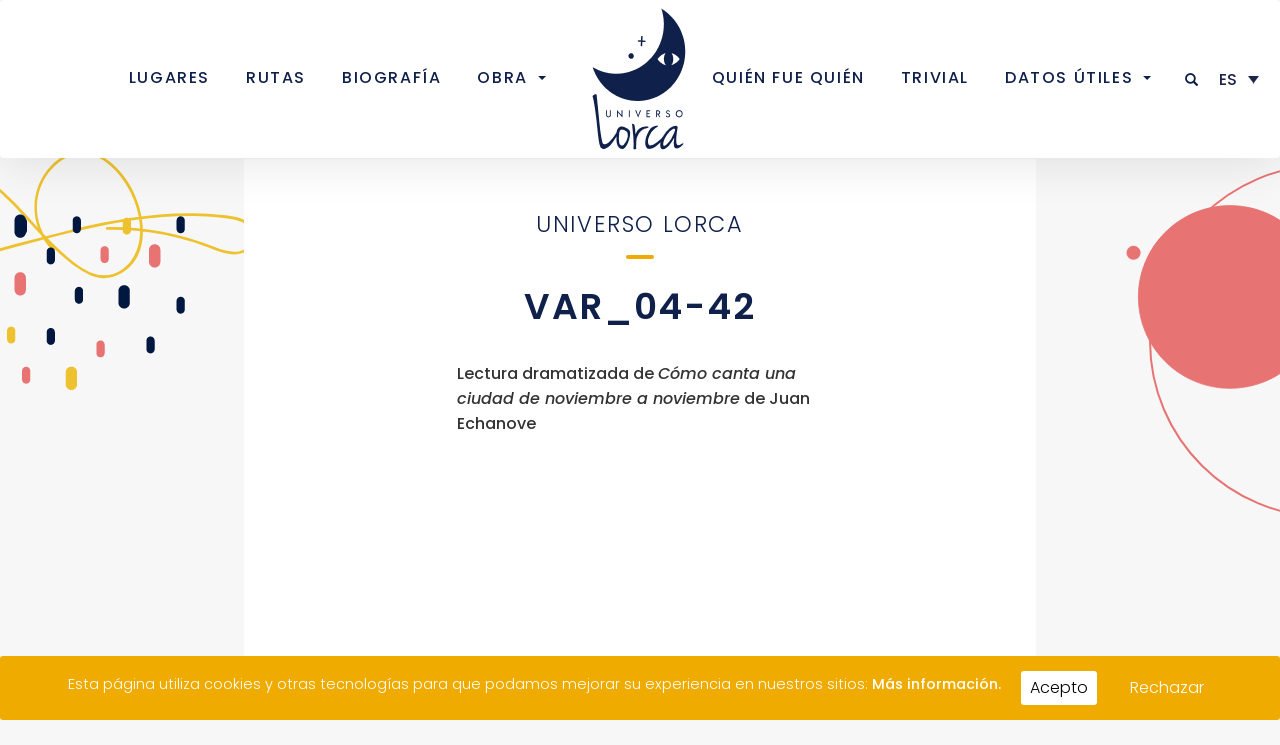

--- FILE ---
content_type: text/html; charset=UTF-8
request_url: https://www.universolorca.com/cita-obra-literaria/var_04-42/
body_size: 15205
content:
<!doctype html>
<!--[if !IE]>
<html class="no-js non-ie" lang="es-ES"> <![endif]-->
<!--[if IE 7 ]>
<html class="no-js ie7" lang="es-ES"> <![endif]-->
<!--[if IE 8 ]>
<html class="no-js ie8" lang="es-ES"> <![endif]-->
<!--[if IE 9 ]>
<html class="no-js ie9" lang="es-ES"> <![endif]-->
<!--[if gt IE 9]><!-->
<html class="no-js" lang="es-ES"> <!--<![endif]-->
<head>

<!-- Google Tag Manager -->
<script>(function(w,d,s,l,i){w[l]=w[l]||[];w[l].push({'gtm.start':
new Date().getTime(),event:'gtm.js'});var f=d.getElementsByTagName(s)[0],
j=d.createElement(s),dl=l!='dataLayer'?'&l='+l:'';j.async=true;j.src=
'https://www.googletagmanager.com/gtm.js?id='+i+dl;f.parentNode.insertBefore(j,f);
})(window,document,'script','dataLayer','GTM-TRR8M3F');</script>
<!-- End Google Tag Manager -->

<!-- Google tag (gtag.js) -->
<script async src="https://www.googletagmanager.com/gtag/js?id=G-1GRJ8FQX8Y"></script>
<script>
  window.dataLayer = window.dataLayer || [];
  function gtag(){dataLayer.push(arguments);}
  gtag('js', new Date());

  gtag('config', 'G-1GRJ8FQX8Y');
</script>

<meta charset="UTF-8">
<meta name="viewport" content="width=device-width, initial-scale=1">
<meta name="theme-color" content="#ffffff">
<link rel="profile" href="http://gmpg.org/xfn/11">

<meta name='robots' content='index, follow, max-image-preview:large, max-snippet:-1, max-video-preview:-1' />
<link rel="alternate" hreflang="es" href="https://www.universolorca.com/cita-obra-literaria/var_04-42/" />
<link rel="alternate" hreflang="en" href="https://www.universolorca.com/en/cita-obra-literaria/var_04-42/" />
<link rel="alternate" hreflang="x-default" href="https://www.universolorca.com/cita-obra-literaria/var_04-42/" />

	<!-- This site is optimized with the Yoast SEO plugin v23.6 - https://yoast.com/wordpress/plugins/seo/ -->
	<title>VAR_04-42 - Universo Lorca</title>
	<link rel="canonical" href="https://www.universolorca.com/cita-obra-literaria/var_04-42/" />
	<meta property="og:locale" content="es_ES" />
	<meta property="og:type" content="article" />
	<meta property="og:title" content="VAR_04-42 - Universo Lorca" />
	<meta property="og:description" content="Lectura dramatizada de Cómo canta una ciudad de noviembre a noviembre de Juan Echanove ﻿" />
	<meta property="og:url" content="https://www.universolorca.com/cita-obra-literaria/var_04-42/" />
	<meta property="og:site_name" content="Universo Lorca" />
	<meta property="article:modified_time" content="2019-01-10T19:31:41+00:00" />
	<meta name="twitter:card" content="summary_large_image" />
	<script type="application/ld+json" class="yoast-schema-graph">{"@context":"https://schema.org","@graph":[{"@type":"WebPage","@id":"https://www.universolorca.com/cita-obra-literaria/var_04-42/","url":"https://www.universolorca.com/cita-obra-literaria/var_04-42/","name":"VAR_04-42 - Universo Lorca","isPartOf":{"@id":"https://www.universolorca.com/#website"},"datePublished":"2018-12-18T04:47:31+00:00","dateModified":"2019-01-10T19:31:41+00:00","breadcrumb":{"@id":"https://www.universolorca.com/cita-obra-literaria/var_04-42/#breadcrumb"},"inLanguage":"es","potentialAction":[{"@type":"ReadAction","target":["https://www.universolorca.com/cita-obra-literaria/var_04-42/"]}]},{"@type":"BreadcrumbList","@id":"https://www.universolorca.com/cita-obra-literaria/var_04-42/#breadcrumb","itemListElement":[{"@type":"ListItem","position":1,"name":"Universo Lorca","item":"https://www.universolorca.com/"},{"@type":"ListItem","position":2,"name":"VAR_04-42"}]},{"@type":"WebSite","@id":"https://www.universolorca.com/#website","url":"https://www.universolorca.com/","name":"Universo Lorca","description":"Lugares, rutas, vida y obra de Federico García Lorca","potentialAction":[{"@type":"SearchAction","target":{"@type":"EntryPoint","urlTemplate":"https://www.universolorca.com/?s={search_term_string}"},"query-input":{"@type":"PropertyValueSpecification","valueRequired":true,"valueName":"search_term_string"}}],"inLanguage":"es"}]}</script>
	<!-- / Yoast SEO plugin. -->


<link rel='dns-prefetch' href='//unpkg.com' />
<link rel='dns-prefetch' href='//fonts.googleapis.com' />
<link rel="alternate" type="application/rss+xml" title="Universo Lorca &raquo; Feed" href="https://www.universolorca.com/feed/" />
<link rel="alternate" type="application/rss+xml" title="Universo Lorca &raquo; Feed de los comentarios" href="https://www.universolorca.com/comments/feed/" />
<link rel="alternate" type="text/calendar" title="Universo Lorca &raquo; iCal Feed" href="https://www.universolorca.com/agenda-eventos/?ical=1" />
<link rel="alternate" type="application/rss+xml" title="Universo Lorca &raquo; Comentario VAR_04-42 del feed" href="https://www.universolorca.com/cita-obra-literaria/var_04-42/feed/" />
<script type="text/javascript">
/* <![CDATA[ */
window._wpemojiSettings = {"baseUrl":"https:\/\/s.w.org\/images\/core\/emoji\/15.0.3\/72x72\/","ext":".png","svgUrl":"https:\/\/s.w.org\/images\/core\/emoji\/15.0.3\/svg\/","svgExt":".svg","source":{"concatemoji":"https:\/\/www.universolorca.com\/wp-includes\/js\/wp-emoji-release.min.js?ver=6.6.2"}};
/*! This file is auto-generated */
!function(i,n){var o,s,e;function c(e){try{var t={supportTests:e,timestamp:(new Date).valueOf()};sessionStorage.setItem(o,JSON.stringify(t))}catch(e){}}function p(e,t,n){e.clearRect(0,0,e.canvas.width,e.canvas.height),e.fillText(t,0,0);var t=new Uint32Array(e.getImageData(0,0,e.canvas.width,e.canvas.height).data),r=(e.clearRect(0,0,e.canvas.width,e.canvas.height),e.fillText(n,0,0),new Uint32Array(e.getImageData(0,0,e.canvas.width,e.canvas.height).data));return t.every(function(e,t){return e===r[t]})}function u(e,t,n){switch(t){case"flag":return n(e,"\ud83c\udff3\ufe0f\u200d\u26a7\ufe0f","\ud83c\udff3\ufe0f\u200b\u26a7\ufe0f")?!1:!n(e,"\ud83c\uddfa\ud83c\uddf3","\ud83c\uddfa\u200b\ud83c\uddf3")&&!n(e,"\ud83c\udff4\udb40\udc67\udb40\udc62\udb40\udc65\udb40\udc6e\udb40\udc67\udb40\udc7f","\ud83c\udff4\u200b\udb40\udc67\u200b\udb40\udc62\u200b\udb40\udc65\u200b\udb40\udc6e\u200b\udb40\udc67\u200b\udb40\udc7f");case"emoji":return!n(e,"\ud83d\udc26\u200d\u2b1b","\ud83d\udc26\u200b\u2b1b")}return!1}function f(e,t,n){var r="undefined"!=typeof WorkerGlobalScope&&self instanceof WorkerGlobalScope?new OffscreenCanvas(300,150):i.createElement("canvas"),a=r.getContext("2d",{willReadFrequently:!0}),o=(a.textBaseline="top",a.font="600 32px Arial",{});return e.forEach(function(e){o[e]=t(a,e,n)}),o}function t(e){var t=i.createElement("script");t.src=e,t.defer=!0,i.head.appendChild(t)}"undefined"!=typeof Promise&&(o="wpEmojiSettingsSupports",s=["flag","emoji"],n.supports={everything:!0,everythingExceptFlag:!0},e=new Promise(function(e){i.addEventListener("DOMContentLoaded",e,{once:!0})}),new Promise(function(t){var n=function(){try{var e=JSON.parse(sessionStorage.getItem(o));if("object"==typeof e&&"number"==typeof e.timestamp&&(new Date).valueOf()<e.timestamp+604800&&"object"==typeof e.supportTests)return e.supportTests}catch(e){}return null}();if(!n){if("undefined"!=typeof Worker&&"undefined"!=typeof OffscreenCanvas&&"undefined"!=typeof URL&&URL.createObjectURL&&"undefined"!=typeof Blob)try{var e="postMessage("+f.toString()+"("+[JSON.stringify(s),u.toString(),p.toString()].join(",")+"));",r=new Blob([e],{type:"text/javascript"}),a=new Worker(URL.createObjectURL(r),{name:"wpTestEmojiSupports"});return void(a.onmessage=function(e){c(n=e.data),a.terminate(),t(n)})}catch(e){}c(n=f(s,u,p))}t(n)}).then(function(e){for(var t in e)n.supports[t]=e[t],n.supports.everything=n.supports.everything&&n.supports[t],"flag"!==t&&(n.supports.everythingExceptFlag=n.supports.everythingExceptFlag&&n.supports[t]);n.supports.everythingExceptFlag=n.supports.everythingExceptFlag&&!n.supports.flag,n.DOMReady=!1,n.readyCallback=function(){n.DOMReady=!0}}).then(function(){return e}).then(function(){var e;n.supports.everything||(n.readyCallback(),(e=n.source||{}).concatemoji?t(e.concatemoji):e.wpemoji&&e.twemoji&&(t(e.twemoji),t(e.wpemoji)))}))}((window,document),window._wpemojiSettings);
/* ]]> */
</script>

<style type="text/css">
	.wpgpxmaps { clear:both; }
	#content .wpgpxmaps img,
	.entry-content .wpgpxmaps img,
	.wpgpxmaps img { max-width: none; width: none; padding:0; background:none; margin:0; border:none; }
	.wpgpxmaps .ngimages { display:none; }
	.wpgpxmaps .myngimages { border:1px solid #fff;position:absolute;cursor:pointer;margin:0;z-index:1; }
	.wpgpxmaps_summary .summarylabel { }
	.wpgpxmaps_summary .summaryvalue { font-weight: bold; }
	.wpgpxmaps .report { line-height:120%; }
	.wpgpxmaps .gmnoprint div:first-child {  }	
	.wpgpxmaps .wpgpxmaps_osm_footer {
		position: absolute;
		left: 0;
		right: 0;
		bottom: 0;
		width: 100%;
		height: 13px;
		margin: 0;
		z-index: 999;
		background: WHITE;
		font-size: 12px;
	}
	
	.wpgpxmaps .wpgpxmaps_osm_footer span {
		background: WHITE;
		padding: 0 6px 6px 6px;
		vertical-align: baseline;
		position: absolute;
		bottom: 0;
	}	
	
</style>
<style id='wp-emoji-styles-inline-css' type='text/css'>

	img.wp-smiley, img.emoji {
		display: inline !important;
		border: none !important;
		box-shadow: none !important;
		height: 1em !important;
		width: 1em !important;
		margin: 0 0.07em !important;
		vertical-align: -0.1em !important;
		background: none !important;
		padding: 0 !important;
	}
</style>
<link rel='stylesheet' id='wp-block-library-css' href='https://www.universolorca.com/wp-includes/css/dist/block-library/style.min.css?ver=6.6.2' type='text/css' media='all' />
<style id='classic-theme-styles-inline-css' type='text/css'>
/*! This file is auto-generated */
.wp-block-button__link{color:#fff;background-color:#32373c;border-radius:9999px;box-shadow:none;text-decoration:none;padding:calc(.667em + 2px) calc(1.333em + 2px);font-size:1.125em}.wp-block-file__button{background:#32373c;color:#fff;text-decoration:none}
</style>
<style id='global-styles-inline-css' type='text/css'>
:root{--wp--preset--aspect-ratio--square: 1;--wp--preset--aspect-ratio--4-3: 4/3;--wp--preset--aspect-ratio--3-4: 3/4;--wp--preset--aspect-ratio--3-2: 3/2;--wp--preset--aspect-ratio--2-3: 2/3;--wp--preset--aspect-ratio--16-9: 16/9;--wp--preset--aspect-ratio--9-16: 9/16;--wp--preset--color--black: #000000;--wp--preset--color--cyan-bluish-gray: #abb8c3;--wp--preset--color--white: #ffffff;--wp--preset--color--pale-pink: #f78da7;--wp--preset--color--vivid-red: #cf2e2e;--wp--preset--color--luminous-vivid-orange: #ff6900;--wp--preset--color--luminous-vivid-amber: #fcb900;--wp--preset--color--light-green-cyan: #7bdcb5;--wp--preset--color--vivid-green-cyan: #00d084;--wp--preset--color--pale-cyan-blue: #8ed1fc;--wp--preset--color--vivid-cyan-blue: #0693e3;--wp--preset--color--vivid-purple: #9b51e0;--wp--preset--gradient--vivid-cyan-blue-to-vivid-purple: linear-gradient(135deg,rgba(6,147,227,1) 0%,rgb(155,81,224) 100%);--wp--preset--gradient--light-green-cyan-to-vivid-green-cyan: linear-gradient(135deg,rgb(122,220,180) 0%,rgb(0,208,130) 100%);--wp--preset--gradient--luminous-vivid-amber-to-luminous-vivid-orange: linear-gradient(135deg,rgba(252,185,0,1) 0%,rgba(255,105,0,1) 100%);--wp--preset--gradient--luminous-vivid-orange-to-vivid-red: linear-gradient(135deg,rgba(255,105,0,1) 0%,rgb(207,46,46) 100%);--wp--preset--gradient--very-light-gray-to-cyan-bluish-gray: linear-gradient(135deg,rgb(238,238,238) 0%,rgb(169,184,195) 100%);--wp--preset--gradient--cool-to-warm-spectrum: linear-gradient(135deg,rgb(74,234,220) 0%,rgb(151,120,209) 20%,rgb(207,42,186) 40%,rgb(238,44,130) 60%,rgb(251,105,98) 80%,rgb(254,248,76) 100%);--wp--preset--gradient--blush-light-purple: linear-gradient(135deg,rgb(255,206,236) 0%,rgb(152,150,240) 100%);--wp--preset--gradient--blush-bordeaux: linear-gradient(135deg,rgb(254,205,165) 0%,rgb(254,45,45) 50%,rgb(107,0,62) 100%);--wp--preset--gradient--luminous-dusk: linear-gradient(135deg,rgb(255,203,112) 0%,rgb(199,81,192) 50%,rgb(65,88,208) 100%);--wp--preset--gradient--pale-ocean: linear-gradient(135deg,rgb(255,245,203) 0%,rgb(182,227,212) 50%,rgb(51,167,181) 100%);--wp--preset--gradient--electric-grass: linear-gradient(135deg,rgb(202,248,128) 0%,rgb(113,206,126) 100%);--wp--preset--gradient--midnight: linear-gradient(135deg,rgb(2,3,129) 0%,rgb(40,116,252) 100%);--wp--preset--font-size--small: 13px;--wp--preset--font-size--medium: 20px;--wp--preset--font-size--large: 36px;--wp--preset--font-size--x-large: 42px;--wp--preset--spacing--20: 0.44rem;--wp--preset--spacing--30: 0.67rem;--wp--preset--spacing--40: 1rem;--wp--preset--spacing--50: 1.5rem;--wp--preset--spacing--60: 2.25rem;--wp--preset--spacing--70: 3.38rem;--wp--preset--spacing--80: 5.06rem;--wp--preset--shadow--natural: 6px 6px 9px rgba(0, 0, 0, 0.2);--wp--preset--shadow--deep: 12px 12px 50px rgba(0, 0, 0, 0.4);--wp--preset--shadow--sharp: 6px 6px 0px rgba(0, 0, 0, 0.2);--wp--preset--shadow--outlined: 6px 6px 0px -3px rgba(255, 255, 255, 1), 6px 6px rgba(0, 0, 0, 1);--wp--preset--shadow--crisp: 6px 6px 0px rgba(0, 0, 0, 1);}:where(.is-layout-flex){gap: 0.5em;}:where(.is-layout-grid){gap: 0.5em;}body .is-layout-flex{display: flex;}.is-layout-flex{flex-wrap: wrap;align-items: center;}.is-layout-flex > :is(*, div){margin: 0;}body .is-layout-grid{display: grid;}.is-layout-grid > :is(*, div){margin: 0;}:where(.wp-block-columns.is-layout-flex){gap: 2em;}:where(.wp-block-columns.is-layout-grid){gap: 2em;}:where(.wp-block-post-template.is-layout-flex){gap: 1.25em;}:where(.wp-block-post-template.is-layout-grid){gap: 1.25em;}.has-black-color{color: var(--wp--preset--color--black) !important;}.has-cyan-bluish-gray-color{color: var(--wp--preset--color--cyan-bluish-gray) !important;}.has-white-color{color: var(--wp--preset--color--white) !important;}.has-pale-pink-color{color: var(--wp--preset--color--pale-pink) !important;}.has-vivid-red-color{color: var(--wp--preset--color--vivid-red) !important;}.has-luminous-vivid-orange-color{color: var(--wp--preset--color--luminous-vivid-orange) !important;}.has-luminous-vivid-amber-color{color: var(--wp--preset--color--luminous-vivid-amber) !important;}.has-light-green-cyan-color{color: var(--wp--preset--color--light-green-cyan) !important;}.has-vivid-green-cyan-color{color: var(--wp--preset--color--vivid-green-cyan) !important;}.has-pale-cyan-blue-color{color: var(--wp--preset--color--pale-cyan-blue) !important;}.has-vivid-cyan-blue-color{color: var(--wp--preset--color--vivid-cyan-blue) !important;}.has-vivid-purple-color{color: var(--wp--preset--color--vivid-purple) !important;}.has-black-background-color{background-color: var(--wp--preset--color--black) !important;}.has-cyan-bluish-gray-background-color{background-color: var(--wp--preset--color--cyan-bluish-gray) !important;}.has-white-background-color{background-color: var(--wp--preset--color--white) !important;}.has-pale-pink-background-color{background-color: var(--wp--preset--color--pale-pink) !important;}.has-vivid-red-background-color{background-color: var(--wp--preset--color--vivid-red) !important;}.has-luminous-vivid-orange-background-color{background-color: var(--wp--preset--color--luminous-vivid-orange) !important;}.has-luminous-vivid-amber-background-color{background-color: var(--wp--preset--color--luminous-vivid-amber) !important;}.has-light-green-cyan-background-color{background-color: var(--wp--preset--color--light-green-cyan) !important;}.has-vivid-green-cyan-background-color{background-color: var(--wp--preset--color--vivid-green-cyan) !important;}.has-pale-cyan-blue-background-color{background-color: var(--wp--preset--color--pale-cyan-blue) !important;}.has-vivid-cyan-blue-background-color{background-color: var(--wp--preset--color--vivid-cyan-blue) !important;}.has-vivid-purple-background-color{background-color: var(--wp--preset--color--vivid-purple) !important;}.has-black-border-color{border-color: var(--wp--preset--color--black) !important;}.has-cyan-bluish-gray-border-color{border-color: var(--wp--preset--color--cyan-bluish-gray) !important;}.has-white-border-color{border-color: var(--wp--preset--color--white) !important;}.has-pale-pink-border-color{border-color: var(--wp--preset--color--pale-pink) !important;}.has-vivid-red-border-color{border-color: var(--wp--preset--color--vivid-red) !important;}.has-luminous-vivid-orange-border-color{border-color: var(--wp--preset--color--luminous-vivid-orange) !important;}.has-luminous-vivid-amber-border-color{border-color: var(--wp--preset--color--luminous-vivid-amber) !important;}.has-light-green-cyan-border-color{border-color: var(--wp--preset--color--light-green-cyan) !important;}.has-vivid-green-cyan-border-color{border-color: var(--wp--preset--color--vivid-green-cyan) !important;}.has-pale-cyan-blue-border-color{border-color: var(--wp--preset--color--pale-cyan-blue) !important;}.has-vivid-cyan-blue-border-color{border-color: var(--wp--preset--color--vivid-cyan-blue) !important;}.has-vivid-purple-border-color{border-color: var(--wp--preset--color--vivid-purple) !important;}.has-vivid-cyan-blue-to-vivid-purple-gradient-background{background: var(--wp--preset--gradient--vivid-cyan-blue-to-vivid-purple) !important;}.has-light-green-cyan-to-vivid-green-cyan-gradient-background{background: var(--wp--preset--gradient--light-green-cyan-to-vivid-green-cyan) !important;}.has-luminous-vivid-amber-to-luminous-vivid-orange-gradient-background{background: var(--wp--preset--gradient--luminous-vivid-amber-to-luminous-vivid-orange) !important;}.has-luminous-vivid-orange-to-vivid-red-gradient-background{background: var(--wp--preset--gradient--luminous-vivid-orange-to-vivid-red) !important;}.has-very-light-gray-to-cyan-bluish-gray-gradient-background{background: var(--wp--preset--gradient--very-light-gray-to-cyan-bluish-gray) !important;}.has-cool-to-warm-spectrum-gradient-background{background: var(--wp--preset--gradient--cool-to-warm-spectrum) !important;}.has-blush-light-purple-gradient-background{background: var(--wp--preset--gradient--blush-light-purple) !important;}.has-blush-bordeaux-gradient-background{background: var(--wp--preset--gradient--blush-bordeaux) !important;}.has-luminous-dusk-gradient-background{background: var(--wp--preset--gradient--luminous-dusk) !important;}.has-pale-ocean-gradient-background{background: var(--wp--preset--gradient--pale-ocean) !important;}.has-electric-grass-gradient-background{background: var(--wp--preset--gradient--electric-grass) !important;}.has-midnight-gradient-background{background: var(--wp--preset--gradient--midnight) !important;}.has-small-font-size{font-size: var(--wp--preset--font-size--small) !important;}.has-medium-font-size{font-size: var(--wp--preset--font-size--medium) !important;}.has-large-font-size{font-size: var(--wp--preset--font-size--large) !important;}.has-x-large-font-size{font-size: var(--wp--preset--font-size--x-large) !important;}
:where(.wp-block-post-template.is-layout-flex){gap: 1.25em;}:where(.wp-block-post-template.is-layout-grid){gap: 1.25em;}
:where(.wp-block-columns.is-layout-flex){gap: 2em;}:where(.wp-block-columns.is-layout-grid){gap: 2em;}
:root :where(.wp-block-pullquote){font-size: 1.5em;line-height: 1.6;}
</style>
<link rel='stylesheet' id='cookie-consent-style-css' href='https://www.universolorca.com/wp-content/plugins/click-datos-lopd/assets/css/style.css?ver=6.6.2' type='text/css' media='all' />
<link rel='stylesheet' id='contact-form-7-css' href='https://www.universolorca.com/wp-content/plugins/contact-form-7/includes/css/styles.css?ver=5.9.8' type='text/css' media='all' />
<style id='contact-form-7-inline-css' type='text/css'>
.wpcf7 .wpcf7-recaptcha iframe {margin-bottom: 0;}.wpcf7 .wpcf7-recaptcha[data-align="center"] > div {margin: 0 auto;}.wpcf7 .wpcf7-recaptcha[data-align="right"] > div {margin: 0 0 0 auto;}
</style>
<link rel='stylesheet' id='leaflet-css' href='https://www.universolorca.com/wp-content/plugins/wp-gpx-maps/ThirdParties/Leaflet_1.3.1/leaflet.css?ver=1.3.1' type='text/css' media='all' />
<link rel='stylesheet' id='leaflet.markercluster-css' href='https://www.universolorca.com/wp-content/plugins/wp-gpx-maps/ThirdParties/Leaflet.markercluster-1.4.1/MarkerCluster.css?ver=6.6.2' type='text/css' media='all' />
<link rel='stylesheet' id='leaflet.Photo-css' href='https://www.universolorca.com/wp-content/plugins/wp-gpx-maps/ThirdParties/Leaflet.Photo/Leaflet.Photo.css?ver=6.6.2' type='text/css' media='all' />
<link rel='stylesheet' id='leaflet.fullscreen-css' href='https://www.universolorca.com/wp-content/plugins/wp-gpx-maps/ThirdParties/leaflet.fullscreen-1.1.4/Control.FullScreen.css?ver=1.3.1' type='text/css' media='all' />
<link rel='stylesheet' id='wpml-legacy-dropdown-0-css' href='https://www.universolorca.com/wp-content/plugins/sitepress-multilingual-cms/templates/language-switchers/legacy-dropdown/style.min.css?ver=1' type='text/css' media='all' />
<style id='wpml-legacy-dropdown-0-inline-css' type='text/css'>
.wpml-ls-statics-shortcode_actions{background-color:#ffffff;}.wpml-ls-statics-shortcode_actions, .wpml-ls-statics-shortcode_actions .wpml-ls-sub-menu, .wpml-ls-statics-shortcode_actions a {border-color:#ffffff;}.wpml-ls-statics-shortcode_actions a, .wpml-ls-statics-shortcode_actions .wpml-ls-sub-menu a, .wpml-ls-statics-shortcode_actions .wpml-ls-sub-menu a:link, .wpml-ls-statics-shortcode_actions li:not(.wpml-ls-current-language) .wpml-ls-link, .wpml-ls-statics-shortcode_actions li:not(.wpml-ls-current-language) .wpml-ls-link:link {color:#1C254A;}.wpml-ls-statics-shortcode_actions a, .wpml-ls-statics-shortcode_actions .wpml-ls-sub-menu a:hover,.wpml-ls-statics-shortcode_actions .wpml-ls-sub-menu a:focus, .wpml-ls-statics-shortcode_actions .wpml-ls-sub-menu a:link:hover, .wpml-ls-statics-shortcode_actions .wpml-ls-sub-menu a:link:focus {background-color:#ffffff;}.wpml-ls-statics-shortcode_actions .wpml-ls-current-language > a {color:#1c254a;background-color:#ffffff;}.wpml-ls-statics-shortcode_actions .wpml-ls-current-language:hover>a, .wpml-ls-statics-shortcode_actions .wpml-ls-current-language>a:focus {color:#0c0c0c;background-color:#ffffff;}
</style>
<link rel='stylesheet' id='wpb-google-fonts-css' href='https://fonts.googleapis.com/css?family=Poppins%3A100%2C200%2C300%2C400%2C500%2C500i%2C600%2C600i%2C800%7CMerriweather%3A300i%2C400%2C400i%2C700%2C700i&#038;ver=6.6.2' type='text/css' media='all' />
<link rel='stylesheet' id='parent-style-css' href='https://www.universolorca.com/wp-content/themes/sparkling/style.css?ver=6.6.2' type='text/css' media='all' />
<link rel='stylesheet' id='child-style-css' href='https://www.universolorca.com/wp-content/themes/fgl/style.css?ver=3.2' type='text/css' media='all' />
<link rel='stylesheet' id='sparkling-bootstrap-css' href='https://www.universolorca.com/wp-content/themes/sparkling/assets/css/bootstrap.min.css?ver=6.6.2' type='text/css' media='all' />
<link rel='stylesheet' id='sparkling-icons-css' href='https://www.universolorca.com/wp-content/themes/sparkling/assets/css/fontawesome-all.min.css?ver=5.1.1.' type='text/css' media='all' />
<link rel='stylesheet' id='sparkling-fonts-css' href='//fonts.googleapis.com/css?family=Open+Sans%3A400italic%2C400%2C600%2C700%7CRoboto+Slab%3A400%2C300%2C700&#038;ver=6.6.2' type='text/css' media='all' />
<link rel='stylesheet' id='sparkling-style-css' href='https://www.universolorca.com/wp-content/themes/fgl/style.css?ver=2.4.2' type='text/css' media='all' />
<link rel='stylesheet' id='fancybox-css' href='https://www.universolorca.com/wp-content/plugins/easy-fancybox/fancybox/1.5.4/jquery.fancybox.min.css?ver=6.6.2' type='text/css' media='screen' />
<script type="text/javascript" id="wpml-cookie-js-extra">
/* <![CDATA[ */
var wpml_cookies = {"wp-wpml_current_language":{"value":"es","expires":1,"path":"\/"}};
var wpml_cookies = {"wp-wpml_current_language":{"value":"es","expires":1,"path":"\/"}};
/* ]]> */
</script>
<script type="text/javascript" src="https://www.universolorca.com/wp-content/plugins/sitepress-multilingual-cms/res/js/cookies/language-cookie.js?ver=4.6.13" id="wpml-cookie-js" defer="defer" data-wp-strategy="defer"></script>
<script type="text/javascript" src="https://www.universolorca.com/wp-includes/js/jquery/jquery.min.js?ver=3.7.1" id="jquery-core-js"></script>
<script type="text/javascript" src="https://www.universolorca.com/wp-includes/js/jquery/jquery-migrate.min.js?ver=3.4.1" id="jquery-migrate-js"></script>
<script type="text/javascript" src="https://www.universolorca.com/wp-content/plugins/wp-gpx-maps/ThirdParties/Leaflet_1.3.1/leaflet.js?ver=1.3.1" id="leaflet-js"></script>
<script type="text/javascript" src="https://www.universolorca.com/wp-content/plugins/wp-gpx-maps/ThirdParties/Leaflet.markercluster-1.4.1/leaflet.markercluster.js?ver=6.6.2" id="leaflet.markercluster-js"></script>
<script type="text/javascript" src="https://www.universolorca.com/wp-content/plugins/wp-gpx-maps/ThirdParties/Leaflet.Photo/Leaflet.Photo.js?ver=6.6.2" id="leaflet.Photo-js"></script>
<script type="text/javascript" src="https://www.universolorca.com/wp-content/plugins/wp-gpx-maps/ThirdParties/leaflet.fullscreen-1.1.4/Control.FullScreen.js?ver=1.1.4" id="leaflet.fullscreen-js"></script>
<script type="text/javascript" src="https://www.universolorca.com/wp-content/plugins/wp-gpx-maps/js/Chart.min.js?ver=2.7.2" id="chartjs-js"></script>
<script type="text/javascript" src="https://www.universolorca.com/wp-content/plugins/wp-gpx-maps/js/WP-GPX-Maps.js?ver=1.6.04" id="WP-GPX-Maps-js"></script>
<script type="text/javascript" src="https://www.universolorca.com/wp-content/plugins/sitepress-multilingual-cms/templates/language-switchers/legacy-dropdown/script.min.js?ver=1" id="wpml-legacy-dropdown-0-js"></script>
<script type="text/javascript" src="//unpkg.com/isotope-layout@3/dist/isotope.pkgd.min.js?ver=6.6.2" id="isotope-js"></script>
<script type="text/javascript" src="https://www.universolorca.com/wp-content/themes/fgl/inc/js/fgl.js?ver=6.6.2" id="fgl-js"></script>
<script type="text/javascript" src="https://www.universolorca.com/wp-content/themes/sparkling/assets/js/vendor/bootstrap.min.js?ver=6.6.2" id="sparkling-bootstrapjs-js"></script>
<script type="text/javascript" src="https://www.universolorca.com/wp-content/themes/sparkling/assets/js/functions.js?ver=20180503" id="sparkling-functions-js"></script>
<link rel="https://api.w.org/" href="https://www.universolorca.com/wp-json/" /><link rel="alternate" title="JSON" type="application/json" href="https://www.universolorca.com/wp-json/wp/v2/cita_obra_literaria/2462" /><link rel="EditURI" type="application/rsd+xml" title="RSD" href="https://www.universolorca.com/xmlrpc.php?rsd" />
<meta name="generator" content="WordPress 6.6.2" />
<link rel='shortlink' href='https://www.universolorca.com/?p=2462' />
<link rel="alternate" title="oEmbed (JSON)" type="application/json+oembed" href="https://www.universolorca.com/wp-json/oembed/1.0/embed?url=https%3A%2F%2Fwww.universolorca.com%2Fcita-obra-literaria%2Fvar_04-42%2F" />
<link rel="alternate" title="oEmbed (XML)" type="text/xml+oembed" href="https://www.universolorca.com/wp-json/oembed/1.0/embed?url=https%3A%2F%2Fwww.universolorca.com%2Fcita-obra-literaria%2Fvar_04-42%2F&#038;format=xml" />
<meta name="generator" content="WPML ver:4.6.13 stt:1,2;" />
<style id="cdlopd-css" type="text/css" media="screen">
				#catapult-cookie-bar {
					box-sizing: border-box;
					max-height: 0;
					opacity: 0;
					z-index: 99999;
					overflow: hidden;
					color: #ffffff;
					position: fixed;
					left: 0;
					bottom: 0;
					width: 100%;
					background-color: #1e73be;
				}
				#catapult-cookie-bar a {
					color: #ffffff;
				}
				#catapult-cookie-bar .x_close span {
					background-color: #020202;
				}
				button#catapultCookie {
					background:#ffffff;
					color: #020202;
					border: 0; padding: 6px 9px; border-radius: 3px;
				}
				#catapult-cookie-bar h3 {
					color: #ffffff;
				}
				.has-cookie-bar #catapult-cookie-bar {
					opacity: 1;
					max-height: 999px;
					min-height: 30px;
				}</style><meta name="tec-api-version" content="v1"><meta name="tec-api-origin" content="https://www.universolorca.com"><link rel="alternate" href="https://www.universolorca.com/wp-json/tribe/events/v1/" /><style type="text/css">a, #infinite-handle span, #secondary .widget .post-content a, .entry-meta a {color:#e87373}a:hover, a:active, #secondary .widget .post-content a:hover,
        .woocommerce nav.woocommerce-pagination ul li a:focus, .woocommerce nav.woocommerce-pagination ul li a:hover,
        .woocommerce nav.woocommerce-pagination ul li span.current, #secondary .widget a:hover  {color: #e85a5a;}.btn-default, .label-default, .flex-caption h2, .btn.btn-default.read-more,button,
              .navigation .wp-pagenavi-pagination span.current,.navigation .wp-pagenavi-pagination a:hover,
              .woocommerce a.button, .woocommerce button.button,
              .woocommerce input.button, .woocommerce #respond input#submit.alt,
              .woocommerce a.button, .woocommerce button.button,
              .woocommerce a.button.alt, .woocommerce button.button.alt, .woocommerce input.button.alt { background-color: #0f204b; border-color: #0f204b;}.site-main [class*="navigation"] a, .more-link, .pagination>li>a, .pagination>li>span, .cfa-button { color: #0f204b}.cfa-button {border-color: #0f204b;}.btn-default:hover, .label-default[href]:hover, .tagcloud a:hover,button, .main-content [class*="navigation"] a:hover,.label-default[href]:focus, #infinite-handle span:hover,.btn.btn-default.read-more:hover, .btn-default:hover, .scroll-to-top:hover, .btn-default:focus, .btn-default:active, .btn-default.active, .site-main [class*="navigation"] a:hover, .more-link:hover, #image-navigation .nav-previous a:hover, #image-navigation .nav-next a:hover, .cfa-button:hover,.woocommerce a.button:hover, .woocommerce button.button:hover, .woocommerce input.button:hover, .woocommerce #respond input#submit.alt:hover, .woocommerce a.button:hover, .woocommerce button.button:hover, .woocommerce input.button:hover,.woocommerce a.button.alt:hover, .woocommerce button.button.alt:hover, .woocommerce input.button.alt:hover, a:hover .flex-caption h2 { background-color: #016c96; border-color: #016c96; }.pagination>li>a:focus, .pagination>li>a:hover, .pagination>li>span:focus, .pagination>li>span:hover {color: #016c96;}.cfa-text { color: #0f204b;}.cfa-button {border-color: #0f204b; color: #0f204b;}h1, h2, h3, h4, h5, h6, .h1, .h2, .h3, .h4, .h5, .h6, .entry-title, .entry-title a {color: #0f204b;}.navbar.navbar-default, .navbar-default .navbar-nav .open .dropdown-menu > li > a {background-color: #ffffff;}.navbar-default .navbar-nav > li > a, .navbar-default .navbar-nav.sparkling-mobile-menu > li:hover > a, .navbar-default .navbar-nav.sparkling-mobile-menu > li:hover > .caret, .navbar-default .navbar-nav > li, .navbar-default .navbar-nav > .open > a, .navbar-default .navbar-nav > .open > a:hover, .navbar-default .navbar-nav > .open > a:focus { color: #0f204b;}@media (max-width: 767px){ .navbar-default .navbar-nav > li:hover > a, .navbar-default .navbar-nav > li:hover > .caret{ color: #0f204b!important ;} }.navbar-default .navbar-nav > li:hover > a, .navbar-nav > li:hover > .caret, .navbar-default .navbar-nav.sparkling-mobile-menu > li.open > a, .navbar-default .navbar-nav.sparkling-mobile-menu > li.open > .caret, .navbar-default .navbar-nav > li:hover, .navbar-default .navbar-nav > .active > a, .navbar-default .navbar-nav > .active > .caret, .navbar-default .navbar-nav > .active > a:hover, .navbar-default .navbar-nav > .active > a:focus, .navbar-default .navbar-nav > li > a:hover, .navbar-default .navbar-nav > li > a:focus, .navbar-default .navbar-nav > .open > a, .navbar-default .navbar-nav > .open > a:hover, .navbar-default .navbar-nav > .open > a:focus {color: #0f204b;}@media (max-width: 767px){ .navbar-default .navbar-nav > li.open > a, .navbar-default .navbar-nav > li.open > .caret { color: #0f204b !important; } }.dropdown-menu {background-color: #ffffff;}.navbar-default .navbar-nav .open .dropdown-menu > li > a, .dropdown-menu > li > a, .dropdown-menu > li > .caret { color: #0f204b;}.navbar-default .navbar-nav .dropdown-menu > li:hover, .navbar-default .navbar-nav .dropdown-menu > li:focus, .dropdown-menu > .active {background-color: #ffffff;}@media (max-width: 767px) {.navbar-default .navbar-nav .dropdown-menu > li:hover, .navbar-default .navbar-nav .dropdown-menu > li:focus, .dropdown-menu > .active {background: transparent;} }.dropdown-menu>.active>a, .dropdown-menu>.active>a:focus, .dropdown-menu>.active>a:hover, .dropdown-menu>.active>.caret, .dropdown-menu>li>a:focus, .dropdown-menu>li>a:hover, .dropdown-menu>li:hover>a, .dropdown-menu>li:hover>.caret {color:#0f204b;}@media (max-width: 767px) {.navbar-default .navbar-nav .open .dropdown-menu > .active > a, .navbar-default .navbar-nav .dropdown-menu > li.active > .caret, .navbar-default .navbar-nav .dropdown-menu > li.open > a, .navbar-default .navbar-nav li.open > a, .navbar-default .navbar-nav li.open > .caret {color:#0f204b;} }.navbar-default .navbar-nav .current-menu-ancestor a.dropdown-toggle { color: #0f204b;}#colophon {background-color: #ffffff;}#footer-area, .site-info, .site-info caption, #footer-area caption {color: #0f204b;}#footer-area {background-color: #ffffff;}.site-info a, #footer-area a {color: #0f204b;}.social-icons li a {background-color: #0f204b !important ;}#footer-area .social-icons li a {background-color: #0f204b !important ;}body, .entry-content {color:#333333}.entry-content {font-size:16px}</style><link rel="pingback" href="https://www.universolorca.com/xmlrpc.php">		<style type="text/css">
				.navbar > .container .navbar-brand {
			color: #dadada;
		}
		</style>
	<link rel="icon" href="https://www.universolorca.com/wp-content/uploads/2018/12/ms-icon-310x310-60x60.png" sizes="32x32" />
<link rel="icon" href="https://www.universolorca.com/wp-content/uploads/2018/12/ms-icon-310x310-200x200.png" sizes="192x192" />
<link rel="apple-touch-icon" href="https://www.universolorca.com/wp-content/uploads/2018/12/ms-icon-310x310-180x180.png" />
<meta name="msapplication-TileImage" content="https://www.universolorca.com/wp-content/uploads/2018/12/ms-icon-310x310-300x300.png" />
		<style type="text/css" id="wp-custom-css">
			.carousel-inner>.item>a>img, .carousel-inner>.item>img, .img-responsive, .thumbnail a>img, .thumbnail>img {
  margin:auto;
}


ul#submenu.nav.tags > li > a.indispensable{
    border: 1px solid #D55050;
    color:  #D55050;
    
}

ul#submenu.nav.tags > li > a.important{
    border: 1px solid #E5A252;
    color: #E5A252;
}
ul#submenu.nav.tags > li > a.complementary {
    border: 1px solid #52B0E5;
    color: #52B0E5
}

ul#submenu.nav.tags > li.active > a.indispensable,
ul#submenu.nav.tags > li > a.indispensable:hover,
.entry-header .interes.indispensable{
    background:  #D55050;
    background: var(--color-tertiary-hover);
    border:  #D55050;
    border: var(--color-tertiary-hover);
    color: #FFF
}
ul#submenu.nav.tags > li.active > a.important,
ul#submenu.nav.tags > li > a.important:hover,
.entry-header .interes.important{
    background:#E19235;
    border: 1px solid #E19235;
    color: #FFF
}
ul#submenu.nav.tags > li.active > a.complementary,
ul#submenu.nav.tags > li > a.complementary:hover,
.entry-header .interes.complementary{
    background:#196792;
    border: 1px solid #196792;
    color: #FFF
}



.Indispensable{
    background-color: #E55252
}
.Important{
    background-color: #E5A252
}
.Complementary,.Bajo{
    background-color: #52B0E5
}

.tax-tipo_de_recurso.term-museum .container.main-content-area,
.tax-tipo_de_recurso.term-museum .main-content-inner{
	width: 100%;
}

.wpml-ls-legacy-dropdown {
    width: fit-content;
    position: absolute;
    right: 10px;
}

@media (min-width: 992px){
.search-box, .search-box.collapse, .search-box.collapse.in {
    position: absolute;
    right: 111px;
    top: 12px;
}
}

a.ico-search-header.btn {
    padding: 0;
    position: absolute;
    right: 80px;
    color: #0F204B !important;
    border: 0;
    background: transparent;
    float: right;
}





		</style>
		
</head>

<body class="cita_obra_literaria-template-default single single-cita_obra_literaria postid-2462 tribe-no-js">
<!-- Google Tag Manager (noscript) -->
<noscript><iframe src="https://www.googletagmanager.com/ns.html?id=GTM-TRR8M3F"
height="0" width="0" style="display:none;visibility:hidden"></iframe></noscript>
<!-- End Google Tag Manager (noscript) -->

<a class="sr-only sr-only-focusable" href="#content">Skip to main content</a>
<div id="page" class="hfeed site">
	<span class="top-left"></span>
	<span class="top-right"></span>


	<header id="masthead" class="site-header" role="banner">
		<nav class="navbar navbar-default 
		" role="navigation">
			<div class="container-fluid">
				<div class="row">	
					
					<div class="site-navigation-inner col-sm-12">
						<div class="navbar-header">
							 
							<button type="button" class="btn navbar-toggle" data-toggle="collapse" data-target=".navbar-ex1-collapse">
								<span class="sr-only">Toggle navigation</span>
								<span class="icon-bar"></span>
								<span class="icon-bar"></span>
								<span class="icon-bar"></span>
								<!--<i class="glyphicon glyphicon-menu-hamburger visible-xs visible-sm"></i>
								<i class="glyphicon glyphicon-remove visible-xs visible-sm"></i>-->
							</button>

							<div id="logo" class="hidden-xs hidden-sm">
																		<a href="https://www.universolorca.com/">
											<img src="https://www.universolorca.com/wp-content/uploads/2018/12/universo-lorca.png"  height="150" width="110" alt="Universo Lorca"/></a>
																		</div><!-- end of #logo -->


							<div class="logo-movil visible-xs visible-sm">
								<a href="https://www.universolorca.com/">
									<img src="/wp-content/themes/fgl/img/logo-horizontal.svg" alt="Universo Lorca">
								</a>
							</div>
						
							<div class="collapse navbar-collapse navbar-ex1-collapse"><ul id="menu-main-menu" class="nav navbar-nav"><li id="menu-item-2395" class="menu-item menu-item-type-custom menu-item-object-custom menu-item-2395"><a href="/lugar/">Lugares</a></li>
<li id="menu-item-2394" class="menu-item menu-item-type-custom menu-item-object-custom menu-item-2394"><a href="/ruta-lorquiana/">Rutas</a></li>
<li id="menu-item-2703" class="menu-item menu-item-type-post_type menu-item-object-page menu-item-2703"><a href="https://www.universolorca.com/biografia/">Biografía</a></li>
<li id="menu-item-2396" class="menu-item menu-item-type-custom menu-item-object-custom menu-item-has-children menu-item-2396 dropdown"><a href="#">Obra</a><span class="caret sparkling-dropdown"></span>
<ul role="menu" class=" dropdown-menu">
	<li id="menu-item-2692" class="menu-item menu-item-type-custom menu-item-object-custom menu-item-2692"><a href="/genero-obra-literaria/poesia/">Literaria</a></li>
	<li id="menu-item-3246" class="menu-item menu-item-type-post_type menu-item-object-page menu-item-3246"><a href="https://www.universolorca.com/obra-musical/lorca-y-la-musica/">Musical</a></li>
	<li id="menu-item-6774" class="menu-item menu-item-type-post_type menu-item-object-page menu-item-6774"><a href="https://www.universolorca.com/el-concurso-de-cante-jondo-de-1922/">Concurso de Cante Jondo de 1922</a></li>
	<li id="menu-item-2693" class="menu-item menu-item-type-custom menu-item-object-custom menu-item-2693"><a href="/filmografia/">Filmográfica</a></li>
	<li id="menu-item-12724" class="menu-item menu-item-type-custom menu-item-object-custom menu-item-12724"><a href="/genero-obra-literaria/audiolibro/">Audiolibros</a></li>
</ul>
</li>
<li id="menu-item-3742" class="menu-item menu-item-type-custom menu-item-object-custom menu-item-3742"><a href="/personajes/">Quién fue quién</a></li>
<li id="menu-item-6293" class="menu-item menu-item-type-custom menu-item-object-custom menu-item-6293"><a href="https://www.universolorca.com/trivial/">Trivial</a></li>
<li id="menu-item-2399" class="menu-item menu-item-type-custom menu-item-object-custom menu-item-has-children menu-item-2399 dropdown"><a href="#">Datos útiles</a><span class="caret sparkling-dropdown"></span>
<ul role="menu" class=" dropdown-menu">
	<li id="menu-item-2695" class="menu-item menu-item-type-custom menu-item-object-custom menu-item-2695"><a href="/tipo-de-recurso/museo/">Museos</a></li>
	<li id="menu-item-2696" class="menu-item menu-item-type-custom menu-item-object-custom menu-item-2696"><a href="/tipo-de-recurso/tour/">Tours</a></li>
	<li id="menu-item-2697" class="menu-item menu-item-type-custom menu-item-object-custom menu-item-2697"><a href="/agenda-eventos/">Agenda de eventos</a></li>
</ul>
</li>
</ul></div>							

							 

							 <a class="btn btn-primary ico-search-header" data-toggle="collapse" href="#collapseExample" role="button" aria-expanded="false" aria-controls="collapseExample">
							 	<span class="glyphicon glyphicon-search"></span>
							 	<span class="glyphicon glyphicon-remove"></span>
							 </a>
							 <div class="collapse search-box" id="collapseExample">
							 	<div class="main_search_form">
<form role="search" method="get" class="form-search" action="https://www.universolorca.com/">
  <div class="input-group">
	  <label class="screen-reader-text" for="s">Buscar:</label>
	<input type="text" class="form-control search-query" placeholder="Buscar&hellip;" value="" name="s" title="Buscar:" />
	<span class="input-group-btn">
	  <button type="submit" class="btn btn-default" name="submit" id="searchsubmit" value="Buscar"><span class="glyphicon glyphicon-search"></span></button>
	</span>
  </div>
</form>
</div>							 </div>
							 
							<!-- <div class="search-header">
								<div id="show_main_form" class="collapse">
									<div class="main_search_form">
<form role="search" method="get" class="form-search" action="https://www.universolorca.com/">
  <div class="input-group">
	  <label class="screen-reader-text" for="s">Buscar:</label>
	<input type="text" class="form-control search-query" placeholder="Buscar&hellip;" value="" name="s" title="Buscar:" />
	<span class="input-group-btn">
	  <button type="submit" class="btn btn-default" name="submit" id="searchsubmit" value="Buscar"><span class="glyphicon glyphicon-search"></span></button>
	</span>
  </div>
</form>
</div>								</div>
								<a data-toggle="collapse" data-target="#show_main_form" class="ico-search-header"><span class="glyphicon glyphicon-search"></span></a>
							</div>-->
							
<div
	 class="wpml-ls-statics-shortcode_actions wpml-ls wpml-ls-legacy-dropdown js-wpml-ls-legacy-dropdown">
	<ul>

		<li tabindex="0" class="wpml-ls-slot-shortcode_actions wpml-ls-item wpml-ls-item-es wpml-ls-current-language wpml-ls-first-item wpml-ls-item-legacy-dropdown">
			<a href="#" class="js-wpml-ls-item-toggle wpml-ls-item-toggle">
                <span class="wpml-ls-native">ES</span></a>

			<ul class="wpml-ls-sub-menu">
				
					<li class="wpml-ls-slot-shortcode_actions wpml-ls-item wpml-ls-item-en wpml-ls-last-item">
						<a href="https://www.universolorca.com/en/cita-obra-literaria/var_04-42/" class="wpml-ls-link">
                            <span class="wpml-ls-display">EN</span></a>
					</li>

							</ul>

		</li>

	</ul>
</div>
						</div>
					</div>
				</div>
			</div>
		</nav><!-- .site-navigation -->
	</header><!-- #masthead -->

	<div id="content" class="site-content">
		<div class="container">
			<div class="row">
				<div class="col-sm-12">
					<div class="breadcrumb-content breadcrumb-movil visible-xs visible-sm">
						<!--Breadcrumb-->
						<p id="breadcrumbs"><span><span><a href="https://www.universolorca.com/">Universo Lorca</a></span>  <span class="breadcrumb_last" aria-current="page"><strong>VAR_04-42</strong></span></span></p>						<!--Breadcrumb-->
					</div>
				</div>
			</div>
		</div>

		<div class="top-section">
								</div>

		<div class="container main-content-area">
						<div class="block-content row side-pull-right">
				<div class="main-content-inner col-sm-12">

				<div class="breadcrumb-content hidden-xs hidden-sm">
					<!--Breadcrumb-->
					<p id="breadcrumbs"><span><span><a href="https://www.universolorca.com/">Universo Lorca</a></span>  <span class="breadcrumb_last" aria-current="page"><strong>VAR_04-42</strong></span></span></p>					<!--Breadcrumb-->
				</div>



				




	<div id="primary" class="content-area">
		<main id="main" class="site-main" role="main">

		<article id="post-2462" class="post-2462 cita_obra_literaria type-cita_obra_literaria status-publish hentry">
	
	<div class="post-inner-content">
		<header class="entry-header page-header">

			<h1 class="entry-title ">VAR_04-42</h1>

		</header><!-- .entry-header -->

		<!---->


		

		<div class="entry-content">
			<p><strong>Lectura dramatizada de <em>Cómo canta una ciudad de noviembre a noviembre</em> de Juan Echanove</strong></p>
<p><iframe src="https://www.youtube.com/embed/Js12fuJh2-g" width="800" height="400" frameborder="0" allowfullscreen="allowfullscreen"><span data-mce-type="bookmark" style="display: inline-block; width: 0px; overflow: hidden; line-height: 0;" class="mce_SELRES_start">﻿</span></iframe></p>
					</div><!-- .entry-content -->

		<footer class="entry-meta">

			
		</footer><!-- .entry-meta -->
	</div>

	
</article><!-- #post-## -->

	<nav class="navigation post-navigation" aria-label="Entradas">
		<h2 class="screen-reader-text">Navegación de entradas</h2>
		<div class="nav-links"><div class="nav-previous"><a href="https://www.universolorca.com/cita-obra-literaria/var_04-41/" rel="prev"><i class="fa fa-chevron-left"></i> <span class="post-title">VAR_04-41</span></a></div><div class="nav-next"><a href="https://www.universolorca.com/cita-obra-literaria/var_04-43/" rel="next"><span class="post-title">VAR_04-43</span><i class="fa fa-chevron-right"></i> </a></div></div>
	</nav>
		</main><!-- #main -->
	</div><!-- #primary -->

		</div><!-- close .row -->
	</div><!-- close .container -->
</div><!-- close .site-content -->

	<div id="footer-area">
		<footer id="colophon" class="site-footer" role="contentinfo">
			<div class="site-info container">
				<div class="row copyright">
					<!--<div class=" col-sm-12 col-md-6">
						<div class="row">
							<div class=" col-sm-12 col-md-4">
								<img src="/wp-content/themes/fgl/img/logo-horizontal.svg" alt="Universo Lorca">
							</div>
							<div class=" col-sm-12 col-md-12">
								<p></p>
							</div>
						</div>
					</div>-->
					
					<nav role="navigation" class="col-sm-12 col-md-12 text-center">
								<ul id="menu-legal" class="nav footer-nav clearfix"><li id="menu-item-11614" class="menu-item menu-item-type-post_type menu-item-object-page menu-item-11614"><a href="https://www.universolorca.com/contacto/">Contacto</a></li>
<li id="menu-item-4994" class="menu-item menu-item-type-post_type menu-item-object-page menu-item-4994"><a href="https://www.universolorca.com/creditos/">Créditos</a></li>
<li id="menu-item-2683" class="menu-item menu-item-type-post_type menu-item-object-page menu-item-2683"><a href="https://www.universolorca.com/aviso-legal/">Aviso legal / Política de privacidad</a></li>
</ul>					</nav>
				</div>
				<div class="row ">
					<div class="col-sm-12 logos-footer institucionales">
						
<div class="widget-logos-footer iniciativa">
	<aside id="logos_footer" class="widget">
			            <li id="text-3" class="widget widget_text"><h2 class="widgettitle">Universo Lorca es una iniciativa de:</h2>
			<div class="textwidget"><ul>
<li> <a href="https://www.universolorca.com/wp-content/uploads/2024/05/Logo_Diputacion_2024_Horizontal_Negro_web_turis.original.png"><img loading="lazy" decoding="async" class="aligncenter  wp-image-13481" src="https://www.universolorca.com/wp-content/uploads/2024/05/Logo_Diputacion_2024_Horizontal_Negro_web_turis.original.png" alt="" width="202" height="71" /></a></li>
<li><a href="http://www.turgranada.es/" target="_blank" rel="noopener"><br />
<img decoding="async" title="Patronato Provincial de Turismo, Granada" src="/wp-content/uploads/2019/02/patronato-turismo-granada-bn.png" alt="Patronato Provincial de Turismo, Granada" /><br />
</a></li>
</ul>
</div>
		</li>
		</aside>

</div>
					</div>
				</div>
				<div class="row">
					<div class="col-sm-12 logos-footer municipios">
						
<div class="widget-logos-footer municipios">
	<aside id="logos_municipios" class="widget">
			            <li id="text-4" class="widget widget_text"><h2 class="widgettitle">Con la colaboración de los municipios lorquianos:</h2>
			<div class="textwidget"><ul>
<li><a href="https://ayuntamientodealfacar.es/" target="_blank" rel="noopener"><img decoding="async" title="Ayuntamiento de Alfacar" src="/wp-content/uploads/2019/02/ayto-alfacar.png" alt="Ayuntamiento de Alfacar" /></a></li>
<li><a href="http://www.fuente-vaqueros.com/" target="_blank" rel="noopener"><img decoding="async" title="Ayuntamiento de Fuente Vaqueros" src="/wp-content/uploads/2019/02/ayto-fuente-vaqueros.png" alt="Ayuntamiento de Fuente Vaqueros" /></a></li>
<li><a href="https://www.granada.org/" target="_blank" rel="noopener"><img decoding="async" title="Ayuntamiento de Granada" src="/wp-content/uploads/2019/02/ayto-granada.png" alt="Ayuntamiento de Granada" /></a></li>
<li><a href="https://www.pinos-puente.org/" target="_blank" rel="noopener"><img decoding="async" title="Ayuntamiento de Pinos Puente" src="/wp-content/uploads/2019/02/ayto-pinos-puente.png" alt="AAyuntamiento de Pinos Puente" /></a></li>
<li><a href="http://www.ayuntamientovalderrubio.es/" target="_blank" rel="noopener"><img decoding="async" title="Ayuntamiento de Valderrubio" src="/wp-content/uploads/2019/02/ayto-valderrubio.png" alt="Ayuntamiento de Valderrubio" /></a></li>
<li><a href="http://www.ayuntamientodeviznar.com/" target="_blank" rel="noopener"><img decoding="async" title="Ayuntamiento de Víznar" src="/wp-content/uploads/2019/02/ayto-viznar.png" alt="Ayuntamiento de Víznar" /></a></li>
</ul>
</div>
		</li>
		</aside>

</div>
					</div>
					<div class="col-sm-12 logos-footer respaldo">
						
<div class="widget-logos-footer respaldo">
	<aside id="logos_respaldo" class="widget">
			            <li id="text-2" class="widget widget_text"><h2 class="widgettitle">Con la colaboración institucional de:</h2>
			<div class="textwidget"><ul>
<li><a href="http://www.lamoncloa.gob.es/" target="_blank" rel="noopener"><img decoding="async" title="Gobierno de España" src="/wp-content/uploads/2019/02/gobierno-espana.png" alt="Gobierno de España" /></a></li>
<li><a href="http://www.cervantes.es" target="_blank" rel="noopener"><img decoding="async" class="" title="Instituto Cervantes" src="/wp-content/uploads/2019/04/instituto-cervantes.png" alt="Instituto Cervantes" /></a></li>
<li><a href="https://www.juntadeandalucia.es/" target="_blank" rel="noopener"><img loading="lazy" decoding="async" class="size-full wp-image-6399 alignnone" src="https://www.universolorca.com/wp-content/uploads/2020/09/Marca-genérica_positivo-e1600343868147.png" alt="Junta de Andalucía" width="110" height="170" /></a></li>
<li><a href="http://www.patronatogarcialorca.org/" target="_blank" rel="noopener"><img decoding="async" title="Lorca Patronato Cultural" src="/wp-content/uploads/2019/02/lorca-patronato-cultural.png" alt="Patronato Federico García Lorca" /></a></li>
<li><a href="http://www.garcia-lorca.org/" target="_blank" rel="noopener"><img decoding="async" title="Fundación Federico García Lorca" src="/wp-content/uploads/2019/02/fundacion-f-g-lorca.png" alt="Fundación Federico García Lorca" /></a></li>
<li><a href="https://centrofedericogarcialorca.es/" target="_blank" rel="noopener"><img decoding="async" title="Centro Federico García Lorca" src="/wp-content/uploads/2019/02/centro-federico-f-g-lorca.png" alt="Centro Federico García Lorca" /></a></li>
<li><a href="https://www.andalucia.org/" target="_blank" rel="noopener"><img loading="lazy" decoding="async" class="size-full wp-image-6404 alignnone" src="https://www.universolorca.com/wp-content/uploads/2020/09/Marca-Promoción-Turística-1-e1600671556442.png" alt="Turismo Andaluz" width="160" height="37" /></a></li>
</ul>
</div>
		</li>
		</aside>

</div>
					</div>
				</div>
				
				
				
				<div class="row">
					<div class="col-sm-12 col-md-12 social">
											</div>
				</div>



			</div><!-- .site-info -->
			<div class="scroll-to-top"><i class="fa fa-angle-up"></i></div><!-- .scroll-to-top -->
			

			<!-- Decoration-->
				<span class="bottom-left"></span>
				<span class="bottom-right"></span>
			<!-- // Decoration-->
		</footer><!-- #colophon -->
	</div>
</div><!-- #page -->

		<script type="text/javascript">
		  jQuery(document).ready(function ($) {
			if ($(window).width() >= 767) {
			  $('.navbar-nav > li.menu-item > a').click(function () {
				if ($(this).attr('target') !== '_blank') {
				  window.location = $(this).attr('href')
				}
			  })
			}
		  })
		</script>
			<script>
		( function ( body ) {
			'use strict';
			body.className = body.className.replace( /\btribe-no-js\b/, 'tribe-js' );
		} )( document.body );
		</script>
		<script> /* <![CDATA[ */var tribe_l10n_datatables = {"aria":{"sort_ascending":": activate to sort column ascending","sort_descending":": activate to sort column descending"},"length_menu":"Show _MENU_ entries","empty_table":"No data available in table","info":"Showing _START_ to _END_ of _TOTAL_ entries","info_empty":"Showing 0 to 0 of 0 entries","info_filtered":"(filtered from _MAX_ total entries)","zero_records":"No matching records found","search":"Search:","all_selected_text":"All items on this page were selected. ","select_all_link":"Select all pages","clear_selection":"Clear Selection.","pagination":{"all":"All","next":"Next","previous":"Previous"},"select":{"rows":{"0":"","_":": Selected %d rows","1":": Selected 1 row"}},"datepicker":{"dayNames":["domingo","lunes","martes","mi\u00e9rcoles","jueves","viernes","s\u00e1bado"],"dayNamesShort":["Dom","Lun","Mar","Mi\u00e9","Jue","Vie","S\u00e1b"],"dayNamesMin":["D","L","M","X","J","V","S"],"monthNames":["enero","febrero","marzo","abril","mayo","junio","julio","agosto","septiembre","octubre","noviembre","diciembre"],"monthNamesShort":["enero","febrero","marzo","abril","mayo","junio","julio","agosto","septiembre","octubre","noviembre","diciembre"],"monthNamesMin":["Ene","Feb","Mar","Abr","May","Jun","Jul","Ago","Sep","Oct","Nov","Dic"],"nextText":"Next","prevText":"Prev","currentText":"Today","closeText":"Done","today":"Today","clear":"Clear"}};/* ]]> */ </script><script type="text/javascript" id="cookie-consent-js-extra">
/* <![CDATA[ */
var cdlopd_vars = {"version":"1"};
/* ]]> */
</script>
<script type="text/javascript" src="https://www.universolorca.com/wp-content/plugins/click-datos-lopd/assets/js/click-datos-lopd-js.js?ver=2.3.0" id="cookie-consent-js"></script>
<script type="text/javascript" src="https://www.universolorca.com/wp-includes/js/dist/hooks.min.js?ver=2810c76e705dd1a53b18" id="wp-hooks-js"></script>
<script type="text/javascript" src="https://www.universolorca.com/wp-includes/js/dist/i18n.min.js?ver=5e580eb46a90c2b997e6" id="wp-i18n-js"></script>
<script type="text/javascript" id="wp-i18n-js-after">
/* <![CDATA[ */
wp.i18n.setLocaleData( { 'text direction\u0004ltr': [ 'ltr' ] } );
/* ]]> */
</script>
<script type="text/javascript" src="https://www.universolorca.com/wp-content/plugins/contact-form-7/includes/swv/js/index.js?ver=5.9.8" id="swv-js"></script>
<script type="text/javascript" id="contact-form-7-js-extra">
/* <![CDATA[ */
var wpcf7 = {"api":{"root":"https:\/\/www.universolorca.com\/wp-json\/","namespace":"contact-form-7\/v1"},"cached":"1"};
/* ]]> */
</script>
<script type="text/javascript" src="https://www.universolorca.com/wp-content/plugins/contact-form-7/includes/js/index.js?ver=5.9.8" id="contact-form-7-js"></script>
<script type="text/javascript" src="https://www.universolorca.com/wp-content/themes/sparkling/assets/js/skip-link-focus-fix.min.js?ver=20140222" id="sparkling-skip-link-focus-fix-js"></script>
<script type="text/javascript" src="https://www.universolorca.com/wp-content/plugins/easy-fancybox/vendor/purify.min.js?ver=6.6.2" id="fancybox-purify-js"></script>
<script type="text/javascript" src="https://www.universolorca.com/wp-content/plugins/easy-fancybox/fancybox/1.5.4/jquery.fancybox.min.js?ver=6.6.2" id="jquery-fancybox-js"></script>
<script type="text/javascript" id="jquery-fancybox-js-after">
/* <![CDATA[ */
var fb_timeout, fb_opts={'autoScale':true,'showCloseButton':true,'margin':20,'pixelRatio':'false','centerOnScroll':false,'enableEscapeButton':true,'overlayShow':true,'hideOnOverlayClick':true,'minVpHeight':320,'disableCoreLightbox':'true','enableBlockControls':'true','fancybox_openBlockControls':'true' };
if(typeof easy_fancybox_handler==='undefined'){
var easy_fancybox_handler=function(){
jQuery([".nolightbox","a.wp-block-file__button","a.pin-it-button","a[href*='pinterest.com\/pin\/create']","a[href*='facebook.com\/share']","a[href*='twitter.com\/share']"].join(',')).addClass('nofancybox');
jQuery('a.fancybox-close').on('click',function(e){e.preventDefault();jQuery.fancybox.close()});
/* IMG */
						var unlinkedImageBlocks=jQuery(".wp-block-image > img:not(.nofancybox,figure.nofancybox>img)");
						unlinkedImageBlocks.wrap(function() {
							var href = jQuery( this ).attr( "src" );
							return "<a href='" + href + "'></a>";
						});
var fb_IMG_select=jQuery('a[href*=".jpg" i]:not(.nofancybox,li.nofancybox>a,figure.nofancybox>a),area[href*=".jpg" i]:not(.nofancybox),a[href*=".jpeg" i]:not(.nofancybox,li.nofancybox>a,figure.nofancybox>a),area[href*=".jpeg" i]:not(.nofancybox),a[href*=".png" i]:not(.nofancybox,li.nofancybox>a,figure.nofancybox>a),area[href*=".png" i]:not(.nofancybox),a[href*=".webp" i]:not(.nofancybox,li.nofancybox>a,figure.nofancybox>a),area[href*=".webp" i]:not(.nofancybox)');
fb_IMG_select.addClass('fancybox image');
var fb_IMG_sections=jQuery('.gallery,.wp-block-gallery,.tiled-gallery,.wp-block-jetpack-tiled-gallery,.ngg-galleryoverview,.ngg-imagebrowser,.nextgen_pro_blog_gallery,.nextgen_pro_film,.nextgen_pro_horizontal_filmstrip,.ngg-pro-masonry-wrapper,.ngg-pro-mosaic-container,.nextgen_pro_sidescroll,.nextgen_pro_slideshow,.nextgen_pro_thumbnail_grid,.tiled-gallery');
fb_IMG_sections.each(function(){jQuery(this).find(fb_IMG_select).attr('rel','gallery-'+fb_IMG_sections.index(this));});
jQuery('a.fancybox,area.fancybox,.fancybox>a').each(function(){jQuery(this).fancybox(jQuery.extend(true,{},fb_opts,{'type':'image','transition':'elastic','easingIn':'easeOutBack','easingOut':'easeInBack','opacity':false,'hideOnContentClick':false,'titleShow':true,'titlePosition':'over','titleFromAlt':true,'showNavArrows':true,'enableKeyboardNav':true,'cyclic':true,'mouseWheel':'false'}))});
/* YouTube */
jQuery('a[href*="youtu.be/" i],area[href*="youtu.be/" i],a[href*="youtube.com/" i],area[href*="youtube.com/" i]' ).filter(function(){return this.href.match(/\/(?:youtu\.be|watch\?|embed\/)/);}).not('.nofancybox,li.nofancybox>a').addClass('fancybox-youtube');
jQuery('a.fancybox-youtube,area.fancybox-youtube,.fancybox-youtube>a').each(function(){jQuery(this).fancybox(jQuery.extend(true,{},fb_opts,{'type':'iframe','width':882,'height':495,'padding':0,'keepRatio':1,'aspectRatio':1,'titleShow':false,'titlePosition':'float','titleFromAlt':true,'onStart':function(a,i,o){var splitOn=a[i].href.indexOf("?");var urlParms=(splitOn>-1)?a[i].href.substring(splitOn):"";o.allowfullscreen=(urlParms.indexOf("fs=0")>-1)?false:true;o.href=a[i].href.replace(/https?:\/\/(?:www\.)?youtu(?:\.be\/([^\?]+)\??|be\.com\/watch\?(.*(?=v=))v=([^&]+))(.*)/gi,"https://www.youtube.com/embed/$1$3?$2$4&autoplay=1");}}))});
/* Vimeo */
jQuery('a[href*="vimeo.com/" i],area[href*="vimeo.com/" i]' ).filter(function(){return this.href.match(/\/(?:[0-9]+|video\/)/);}).not('.nofancybox,li.nofancybox>a').addClass('fancybox-vimeo');
jQuery('a.fancybox-vimeo,area.fancybox-vimeo,.fancybox-vimeo>a').each(function(){jQuery(this).fancybox(jQuery.extend(true,{},fb_opts,{'type':'iframe','width':882,'height':495,'padding':0,'keepRatio':1,'aspectRatio':1,'titleShow':false,'titlePosition':'float','titleFromAlt':true,'onStart':function(a,i,o){var splitOn=a[i].href.indexOf("?");var urlParms=(splitOn>-1)?a[i].href.substring(splitOn):"";o.allowfullscreen=(urlParms.indexOf("fullscreen=0")>-1)?false:true;o.href=a[i].href.replace(/https?:\/\/(?:www\.)?vimeo\.com\/([0-9]+)\??(.*)/gi,"https://player.vimeo.com/video/$1?$2&autoplay=1");}}))});
/* iFrame */
jQuery('a.fancybox-iframe,area.fancybox-iframe,.fancybox-iframe>a').each(function(){jQuery(this).fancybox(jQuery.extend(true,{},fb_opts,{'type':'iframe','width':'70%','height':'90%','padding':0,'titleShow':false,'titlePosition':'float','titleFromAlt':true,'allowfullscreen':false}))});
};};
var easy_fancybox_auto=function(){setTimeout(function(){jQuery('a#fancybox-auto,#fancybox-auto>a').first().trigger('click')},1000);};
jQuery(easy_fancybox_handler);jQuery(document).on('post-load',easy_fancybox_handler);
jQuery(easy_fancybox_auto);
/* ]]> */
</script>

                <script type="text/javascript">
                    jQuery(document).ready(function ($) {
                        if (catapultReadCookie('catAccCookies') || catapultReadCookie("catAccCookiesDeny") /*|| catapultReadCookie("catAccCookiesUnan")*/) {

                        } else {
                            $("body").addClass("has-cookie-bar");
                            $("body").addClass("cookie-bar-bar");
                        }

//                        if (catapultReadCookie('catAccCookies') || catapultReadCookie("catAccCookiesDeny")) {
//
//                        } else {
//                            setTimeout("cookiesinaceptarnirechazar()", 30000);
//                        }
//
//                        if (catapultReadCookie("catAccCookiesUnan")) {
//                            setTimeout(function () {
//                                $("body").addClass("has-cookie-bar");
//                                $("body").addClass("cookie-bar-");
//                                setTimeout("cookiesinaceptarnirechazar()", 30000);
//                            }, 300000);
//                        }
                    });
                </script>


                <div id="catapult-cookie-bar" class=" rounded-corners drop-shadowfloat-accept"><div class="cdlopd-inner "><span class="cdlopd-left-side ">Esta página utiliza cookies y otras tecnologías para que podamos mejorar su experiencia en nuestros sitios:  <a class="cdlopd-more-info-link" tabindex=0 target="_blank" href="https://www.universolorca.com/cita-obra-literaria/var_04-42/">Más información.</a></span><span class="cdlopd-right-side"><button id="catapultCookie" tabindex=0 onclick="catapultAcceptCookies();">Acepto</button> <button id="catapultCookie" tabindex=0 onclick="catapultDenyCookies();">Rechazar</button></span></div><!-- custom wrapper class --></div><!-- #catapult-cookie-bar -->
</body>
</html>


--- FILE ---
content_type: text/css
request_url: https://www.universolorca.com/wp-content/themes/fgl/style.css?ver=3.2
body_size: 17883
content:

/*
 * Theme Name:     Universo Lorca
 * Author:         Grupo Trevenque
 * Version:        3.2
 * Theme URI:      https://www.universolorca.com
 * Author URI:     https://www.trevenque.es
 * License:        GPL 2.0
 * Template:       sparkling 
 * */



/* Variables generales*/

 :root {
    --color-primary: #0F204B; /*azul*/
    --color-secondary: #F0AB00; /* amarillo*/
    --color-tertiary: #E87373; /*Rosa*/

    --color-primary-hover: #284898; /*azul*/
    --color-secondary-hover: #F0AB00; /* amarillo*/
    --color-tertiary-hover: #D55050;
   
    --success: #00c9a7;
    --info: #00dffc;
    --warning: #ffc107;
    --danger: #de4437;
    --light: #f8f9fa;

    --dark-text: #333;
    --medium-text: #666;
    --light-text: #999;

    --weight-light:300;
    --weight-medium:500;
    --weight-bold:800;

    --main-bg-color:rgba(218, 218, 218, 0.2);
    --white-bg-color:#FFF;
    --color-separa-medium:rgba(196, 196, 196, 0.65);

    --breakpoint-xs: 0;
    --breakpoint-sm: 576px;
    --breakpoint-md: 768px;
    --breakpoint-lg: 992px;
    --breakpoint-xl: 1200px;
    --font-family-primary: "Poppins", Helvetica, Arial, sans-serif;
   --font-family-secundary: 'Merriweather', Georgia, serif;
   /*   --font-family-secundary: 'Playfair Display', Georgia, serif;*/
}


/* BACKGROUND ELEMENTS
 * ****************************************************************
 */

@media(min-width: 993px){
    .top-left,
    .top-right,
    .bottom-left,
    .bottom-right{
        background-image: url('img/bg-lluvia-lagrimas.svg');
        background-repeat: no-repeat;
        background-size: 100%;
        position: absolute;
        z-index: 0
    }
    .top-left{
       /* width: 37.5rem;
        height: 29rem;*/
        width: 20%;
        height: 500px;
        left: 0;
        top: 21%;
    }
    .top-right{
       /* width: 46.87rem;
        width: 17rem;
        height: 44rem;*/
        width: 12%;
        height: 1000px;
        right: 0;
        top: 530px;
        top: 22.75%;
        background-image:url('img/bg-ojo.svg');
    }

    .bottom-left{
        bottom:-5rem;
        left: 0;
        width: 20%;
        height:300px;  
        background-image:url('img/bg-ojo-bottom.svg');
    }
    .bottom-right{
        bottom:-5rem;
        right: 0;
        width: 35%;
        height:300px;   
        background:url('img/bg-nube-bottom.svg') no-repeat 0 0;
        
    }
}


/* TIPOGRAPHY
 * ****************************************************************
 */
 html {
    font-size: 100%
}

 body{
    font-family: "Poppins", Helvetica, Arial, sans-serif;
    font-family: var(--font-family-primary);
    font-weight: 300;
    -ms-font-weight: 500;
    font-size: 16px
 }

 h1, h2, h3, h4, h5, h6, .h1, .h2, .h3, .h4, .h5, .h6 {
    font-style: normal;
    font-weight: 600;
    line-height: normal;
    text-transform: uppercase;
    margin-top: 0;
    color: #0F204B;
    color: var(--color-primary)
}
h1, .home h2,h1.entry-title, h2.entry-title{
    font-size: 1.3rem;
   /* letter-spacing: 0.1em;*/
    letter-spacing: 0.05em;
    text-align: center;
    line-height: 1.6rem;
}
    @media(max-width: 768px){
        .home h1.entry-title{
            font-size: 2rem;
            line-height: 2.2rem;
        }
    }
h1 a, h1 a:hover{
    color: #0F204B;
    color: var(--color-primary);
    text-decoration: none;
}
h2{
    font-size:19px;
    font-size: 1.2rem;
    line-height: 1.5rem;
    line-height: 2rem;
}
    h2.entry-title.list-title,
    .periodo h3.entry-title,
    h2.tribe-events-list-separator-month,
    h2.tribe-events-day-time-slot-heading{
        line-height: 22px;
        font-size: 16px;
        font-size: 1.2rem;
        text-align: center;
        letter-spacing: 0.05em;
        text-transform: uppercase;
        margin: 1rem 0 0.63rem
    }
    h2.tribe-events-list-separator-month,
    h2.tribe-events-day-time-slot-heading{
        text-align: left;
        padding-left: 0
    }
    h2.tribe-events-day-time-slot-heading{
       font-size: 1.2rem !important;
        padding-left: 0 !important
    }
        @media (min-width: 768px){
            .type-tribe_events + .tribe-events-list-separator-month{
                margin-top: 4rem;
            }
        }
  
     h2.entry-title.list-title, h2.fechas {
        line-height: 17px;
        font-size: 13px;
        font-size: 0.8rem;
    }
    h2.list-title a{
        font-style: normal;
       font-weight: 600
    }
    h2.list-title a:hover{
        color: #284898;
        color: var(--color-primary-hover)
    }
    footer h2{
        letter-spacing: 0.05em;
    }
    .periodo h2{
        font-weight: 200;
        font-size: 2rem;
        text-align: left;
        margin-bottom: 3rem
    }
@media (min-width: 768px){
    h1, .home h2,h1.entry-title{
         font-size:36px;
        font-size: 2.25rem;
        letter-spacing: 0.05em;
        text-align: center;
        line-height: 3rem;
    }
    .obra_literaria h1,
    .single-lugar h1,
    .post-type-archive-personaje h1{
        margin-bottom:0.8rem;
    }
    h2{
        font-size:28px;
        font-size:1.75rem;
        font-size:1.5rem;
    }
    .periodo h2{
        font-size: 2.80rem;
    }
    
}

@media (min-width:1300px){
    h2.entry-title.list-title,
    h2.fechas{
        line-height: 20px;
        font-size: 16px;
        font-size: 1rem;
    }
}

h3{
    font-size:20px;
    font-size:1.25rem;
}

.entry-title{
    margin-bottom: 20px;
    margin-bottom: 1.25rem;
}
p + h2{
    margin-top:3rem;
}
p + h3{
    margin-top:2rem;
}
p{
    font-weight: 300;
    line-height: 32px;
    line-height: 1.6rem;
    font-size: 16px;
    font-size: 1rem;
    margin-bottom: 1.56rem;
  /*  padding:0 8%;*/
}
a{
    font-weight: 500;
    color:#E87373;
    color: var(--color-tertiary)
}
*em,body p em{
    font-weight: 300 !important;
    font-weight: normal !important
}
b, strong{
    font-weight: 500
}
blockquote{
    border-left: 4px solid #F0AB00;
    border-left: 4px solid var(--color-secondary);
    margin:3% 0 6% 0;
    font-weight: 700;
}
blockquote p,.citas-item,.citas-item p{
    padding:0;
    font-family:'Merriweather', Georgia, serif; 
    font-family: var(--font-family-secundary);
    color: var(--dark-text);
    font-style: italic;
    font-weight: bold;
    line-height: 30px;
    font-size: 22px;
   font-size: 1.2rem
}
.citas-item,.citas-item p{
    font-size: 16px;
    font-size: 1rem
}

.citas-item p{
line-height: 1.7rem;
}
.list-flex .subtitle{
    font-weight: normal;
    line-height: 22px;
    font-size: 14px;
    text-align: center;
    margin-bottom: 0
}
p.small{
    line-height: 1.2rem;
}
.provisional{

    font-size: 10px;
    padding:15px;
    width: 100%
}
.light{
    font-weight: var(--weight-light)
    }
.medium{
    font-weight: var(--weight-medium)
}
.strong{
    font-weight: var(--weight-bold)
}
 ol, ul {
    margin-top: 0;
    margin-bottom: 0;
    padding: 0
}
ul{
    list-style-type: none;
}
ul.list li{
    list-style-type: none;
    position: relative;
    padding: 0 0 0.5rem 0.8rem;
    line-height: 1rem
}
ul.list li:before{
    content: "·";
    font-size:2rem;
    color: #F0AB00;
    color: var(--color-secondary);
    position: absolute;
    left: 0;
    top: 0
}
@media (min-width: 992px){
    ul.list + h2{
        margin-top: 3rem
    }
    ol, ul {
        margin-top: 0;
        margin-bottom: 10px;
    }
}


/*OCULTAR LAS PESTAÑAS Y LA PAGINACIÓN EN LAS OBRAS LITERARIAS DE GENERO AUDIOLIBRO*/
.genero_obra_literaria-audiolibro ul#submenu.nav,.genero_obra_literaria-audiolibro + .post-navigation{
    display: none !important;
}

.genero_obra_literaria-audiolibro .post-inner-content.fluid .tab-content{
    margin-top: 3.5rem;
}


/* ELEMENTOS DE CONTENIDO
 * ****************************************************************
 */

.margint0{
    margin-top: 0
}
.marginb0{
    margin-bottom: 0 !important
}
ul.decoration, .decoration ul{
    margin:0;
    padding: 0;
}
ul.decoration li,.decoration ul li{
    margin: 2rem 0;
}
ul.decoration li:before,.decoration ul li:before{
    content:url('img/ico-li.svg');
    float: left;
    margin-right: 0.8rem
}
.text-decoration,.inspiraciones-item,.citas-item,.vinculos-item,.periodo h2{
    position: relative;
}
.text-decoration:after,
.inspiraciones-item:after,
.citas-item:after,
.text-decoration.title-personajes:after,
.vinculos-item:after,
.periodo h2:after,
.tribe-events-list-separator-month:after,
.tribe-events-day-time-slot-heading:after{
    content: "";
    width: 2.25rem;
    width: 100px;
    height: 4px;
    background-color:  #F0AB00;
    background-color: var(--color-secondary);
    position: absolute;
    bottom: 1rem;
    left: 0;
}
/*
.periodo h2:after{
    bottom: -0.5rem;
}*/
.text-decoration.title-personajes:after,
.periodo h2:after{
    bottom: -24px
}
.tribe-events-list-separator-month:after,
.tribe-events-day-time-slot-heading:after{
    bottom: -1rem
}
h2.text-decoration{
    font-size: 3.25rem;
    margin-bottom: 2.5rem;
}
.inspiraciones-item,.citas-item,.vinculos-item{
   margin-bottom: 2rem;
   padding-bottom: 1rem;
   padding-bottom: 16px
}
.inspiraciones-item p,.autor{
   margin-bottom: 1.5rem;
}
.citas-item p{
   margin-bottom: 1rem;
}
p.text-decoration:after{
    bottom: -1.5rem
}

.autor{
    font-family: "Poppins", Helvetica, Arial, sans-serif;
    font-family: var(--font-family-primary);
    font-size: 16px;
    font-size: 0.9rem;
    display: block;
    font-style: normal;
    font-weight: 300;
    line-height: 1.4rem;
}

@media (min-width: 768px){
    .section-datos dl:not(:last-child){
        border-bottom: 1px solid rgba(196, 196, 196, 0.65);
        padding-bottom: 30px;
        padding-bottom: 1.87rem;
        margin-bottom: 30px;
        margin-bottom: 1.87rem
    }
    p + figure.alignnone{
        margin: 3.5rem 0 2rem !important
    }
}

/* Images*/
.thumbnail {
    background-color: #fff;
    border: 0;
    border-radius:0
}
.thumbnail .caption {
    padding:0
}
.wp-caption-text,.img_sec figure legend {
   margin: 0.6em 0 1.5rem;
    font-size: 0.9rem;
    font-weight: 500;
}
#img_main{
    text-align: center;
}

body.login h1 a {
    background-size: 100%;
    height: 26px !important;
    margin: 0 auto 0 !important;
}


.blog-item-wrap {
    margin-bottom: 1rem;
}


#catapult-cookie-bar{
    background: #F0AB00 !important;
    background:  var(--color-secondary) !important;
}

.cdlopd-right-side button:last-child{
    color: #FFF !important;
    background: transparent !important
}
.cdlopd-left-side {
    text-align: center;
    font-size: 0.9rem;
    margin-bottom: 0.5rem
}
@media (max-width: 992px){
    .cookie-bar-bar .cdlopd-inner{
         -webkit-box-pack:space-around;
                -ms-flex-pack:space-around;
                    justify-content:space-around;
                -webkit-box-align:center;
                -ms-flex-align:center;
                    align-items:center;
                    -webkit-flex-wrap:wrap;
                   -ms-flex-wrap: wrap;
                   flex-wrap: wrap;
    }
}
/* BUTTONS
 * ****************************************************************
 */

.btn{
    font-style: normal;
    font-weight: 500;
    line-height: normal;
    font-size: 11px;
    font-size: 0.68rem;
    text-align: center;
    letter-spacing: 0.1rem;
    text-transform: uppercase;
    
   
}
.btn.btn-primary,
.btn.btn-default,
.btn.btn-default.read-more, a.more-link,
.btn-default,
a.btn.btn-default.read-more,
a.tribe-events-read-more,
.tribe-events-list-widget .tribe-events-widget-link a{
    background-color: transparent;
    border: 1px solid #E87373;
    border: 1px solid  var(--color-tertiary);
    color: #E87373;
    color: var(--color-tertiary) !important;
     -ms-border-radius: 50px;
    -o-border-radius: 50px;
   -webkit-border-radius: 50px;
    border-radius: 50px;
    padding:12px 20px 0;
    margin-top: 0;
    font-size: 0.8rem;
}
.btn.btn-primary:hover,
.btn.btn-default:hover,
.btn.btn-default.read-more:hover, a.more-link:hover,
.btn-default:hover,
a.btn.btn-default.read-more:hover{
    background-color: #D55050;
    background-color:var(--color-tertiary-hover);
    border-color: #D55050;
    border-color: var(--color-tertiary-hover);
    color: #FFF !important
}

.btn.btn-default.read-more,
a.btn.btn-default.read-more{
    position: relative;
    padding-right: 50px
}
.btn.btn-default.read-more:after,
a.btn.btn-default.read-more:after {
    content: url(img/arrow-menu-sidebar.svg);
    position: absolute;
    right: 15px;
    top: 50%;
    margin-top: -7px;
}
.btn.btn-default.read-more:hover:after,
a.btn.btn-default.read-more:hover:after {
    content: url(img/arrow-menu-sidebar-hover.svg);
    position: absolute;
    right: 15px;
    top: 50%;
    margin-top: -7px;
}


/* Eventos */
.tribe-common *,
.tribe-events-pg-template * {
    font-family: "Poppins", Helvetica, Arial, sans-serif;
    outline: none;
}
.tribe-common--breakpoint-medium.tribe-common .tribe-common-l-container {
    padding: 0;
}
.tribe-common--breakpoint-medium.tribe-events .tribe-events-c-events-bar--border {
    padding: 1.875rem 1.25rem;
    background: #FFF;
    border: #FFF;
    box-shadow: 3px 15px 20px rgba(0, 0, 0, 0.1);
    -webkit-box-shadow: 3px 15px 20px rgba(0, 0, 0, 0.1);
    -o-box-shadow: 3px 15px 20px rgba(0, 0, 0, 0.1);
    -ms-box-shadow: 3px 15px 20px rgba(0, 0, 0, 0.1);
    -moz-box-shadow: 3px 15px 20px rgba(0, 0, 0, 0.1);
    border-radius: 7px;
    -webkit-border-radius: 7px;
    -o-border-radius: 7px;
    -ms-border-radius: 7px;
    -moz-border-radius: 7px;
}
.tribe-events .tribe-events-c-search__button, 
.tribe-events button.tribe-events-c-search__button {
    width: 260px !important;
    -webkit-border-radius: 4px;
    -o-border-radius: 4px;
    -ms-border-radius: 4px;
    -moz-border-radius: 4px;
    background-color: #E87373 !important;
    color: #fff !important;
    font-weight: 700;
    text-transform: uppercase;
    font-family: "Poppins", Helvetica, Arial, sans-serif;
}
.tribe-events-list-widget .tribe-events-widget-link a {
    border-color: #E87373;
    border-color: var(--color-tertiary);
    color: #E87373;
    color: var(--color-tertiary);
     -ms-border-radius: 50px;
    -o-border-radius: 50px;
   -webkit-border-radius: 50px;
    border-radius: 50px;
    padding:10px 20px;
}
.tribe-events-calendar-list {
    display: -ms-flexbox;
    display: flex;
    flex-direction: row;
    -webkit-flex-direction: row;
    -moz-flex-direction: row;
    -webkit-box-pack: start;
    -ms-flex-pack: start;
    justify-content: start;
    -webkit-box-align: stretch;
    -ms-flex-align: stretch;
    align-items: stretch;
    -webkit-flex-wrap: wrap;
    -ms-flex-wrap: wrap;
    flex-wrap: wrap;
    margin-top: 4rem;
}
.tribe-events .tribe-events-calendar-list__month-separator {
    width: 100%;
}
.tribe-events-calendar-list__event-date-tag {
    display: none;
}
.tribe-common-g-row.tribe-events-calendar-list__event-row {
    width: 33%;
    margin: 2rem 0 0 !important;
}
.tribe-common--breakpoint-medium.tribe-events .tribe-events-calendar-list__event {
    flex-direction: column;
}
.tribe-events-calendar-list__event-featured-image-wrapper, 
.tribe-events-calendar-list__event-details {
    width: 100% !important;
}
.tribe-events-calendar-list__event-header {
    z-index: 0;
}
.tribe-common--breakpoint-medium.tribe-events .tribe-events-c-view-selector {
    display: none;
}
.tribe-common img {
    max-width: 100%;
    height: 250px;
    object-fit: cover;
    border-radius: 4px;
    -ms-border-radius: 4px;
    -o-border-radius: 4px;
    -webkit-border-radius: 4px;
    box-shadow: 0px 0px 20px rgba(0, 0, 0, 0.15);
    -ms-box-shadow: 0px 0px 20px rgba(0, 0, 0, 0.15);
    -o-box-shadow: 0px 0px 20px rgba(0, 0, 0, 0.15);
    -webkit-box-shadow: 0px 0px 20px rgba(0, 0, 0, 0.15);
    border: 0.5rem solid #fff;
}
.tribe-events .tribe-events-calendar-list__event-datetime {
    margin-top: 0.5rem;
    display: flex;
    gap: 4px;
}
.tribe-common--breakpoint-medium.tribe-common .tribe-common-h4--min-medium,
.tribe-common--breakpoint-medium.tribe-common .tribe-common-h4--min-medium a {
    margin-top: 1rem;
    font-size: 1.1rem;
    line-height: 1.4rem;
    text-transform: uppercase;
    color: #0F204B !important;
    outline: none;
    text-decoration: none;
}
.tribe-common--breakpoint-medium.tribe-events .tribe-events-calendar-list__event-description {
    display: none !important;
}
.tribe-events-c-nav__prev-label,
.tribe-events-c-nav__next-label {
    font-family: "Poppins", Helvetica, Arial, sans-serif;
    line-height: 1.2rem;
    font-size: 14px;
    font-weight: 500;
    font-size: 0.875rem;
    letter-spacing: 0.1rem;
    text-transform: uppercase;
}
.tribe-common--breakpoint-medium.tribe-events .tribe-events-c-nav__next, 
.tribe-common--breakpoint-medium.tribe-events .tribe-events-c-nav__prev,
.tribe-common--breakpoint-medium.tribe-events .tribe-events-c-nav__next-icon-svg,
.tribe-common--breakpoint-medium.tribe-events .tribe-events-c-nav__prev-icon-svg {
    color: #0F204B;
}
.tribe-common--breakpoint-medium.tribe-events .tribe-events-c-nav__next-icon-svg,
.tribe-common--breakpoint-medium.tribe-events .tribe-events-c-nav__prev-icon-svg {
    width: 5px;
}
.tribe-common .tribe-common-c-btn-border, 
.tribe-common a.tribe-common-c-btn-border {
    float: right;
    background-color: #e87373 !important;
    border-radius: 3px;
    border: 0;
    box-shadow: none;
    color: #fff;
    cursor: pointer;
    display: inline-block;
    font-family: "Poppins", Helvetica, Arial, sans-serif;
    font-size: 12px;
    font-weight: 700;
    letter-spacing: 1px;
    line-height: normal;
    padding: 6px 9px;
    text-align: center;
    text-decoration: none;
    vertical-align: middle;
    zoom: 1;
}
.tribe-events-c-subscribe-dropdown__button-text {
    text-transform: uppercase;
    outline: none !important;
}
#tribe-events-c-subscribe-dropdown-content {
    margin-top: 25px !important;
}
#tribe-events-pg-template {
    padding: 0;
}
.tribe-events-single-event-title {
    margin-bottom: 1rem;
    font-size: 1.7rem;
    font-weight: 600;
    text-transform: uppercase;
    letter-spacing: 0.05em;
    text-align: center;
    color: #333;
}
.tribe-events-event-image {
    display: flex;
    justify-content: center;
}
.tribe-events-content ol, 
.tribe-events-content p, 
.tribe-events-content ul {
    font-size: 1rem;
    line-height: 1.7;
}
.tribe-events-single > .tribe_events {
    padding: 0 1rem 2rem;
}
.tribe-events-single-section.tribe-events-event-meta {
    width: 100% !important;
    box-shadow: 3px 15px 20px rgba(0, 0, 0, 0.1) !important;
}
.tribe-events-event-meta::before, .tribe-events-event-meta ~ div:not(.tribe-events-event-meta, .event-tickets) {
    border: 0;
}
#tribe-events-footer {
    border: 0;
}
.tribe-events-nav-previous a,
.tribe-events-nav-next a {
    font-size: 0.8rem;
}
.tribe-events-single .tribe-events-sub-nav .tribe-events-nav-previous a::before,
.tribe-events-single .tribe-events-sub-nav .tribe-events-nav-next a::after {
    background-size: 5px;
}
.tribe_events-template-default .main-content-inner {
    padding-right: 0;
    padding-left: 0;
}
.tribe-events-event-meta .tribe-events-meta-group {
    flex: 50%;
    padding: 0 4%;
    margin: 0;
}
.tribe-events-venue-map {
    width: 100%;
    padding: 0 4%;
}


/* ICONS
 * ****************************************************************
 */
.ico{
    display: inline-block;
    width:40px;
    height:40px;
    text-align: center;
    vertical-align: middle;
    line-height:40px;
    -webkit-border-radius:  100px;
    -o-border-radius:  100px;
    -ms-border-radius:  100px;
    -moz-border-radius:  100px;
}
.ico.default i{
    color: #FFF;
    background-color:#E87373;
    background-color:var(--color-tertiary);
}
.ico.default:hover{
    color: #FFF;
    background-color: #D55050;
    background-color:var(--color-tertiary-hover);
}

.carousel .ico{
    position: absolute;
    left:0;
    bottom: -10px;
    text-align: center;
    vertical-align: middle;
    line-height: 40px;
    -webkit-border-radius:  100px;
    -o-border-radius:  100px;
    -ms-border-radius:  100px;
    -moz-border-radius:  100px;
    color: #FFF;
    background-color:#E87373;
    background-color:var(--color-tertiary);
}
.carousel .ico.map{
    left: 50px;
}

@media (min-width: 768px){
    .ico{
        width: 50px;
        height: 50px;
        line-height: 50px;
    }
    .carousel .ico{
        position: absolute;
        left:0;
        bottom: -30px;
        z-index: 2;
        left:35px;
        bottom: 22px;
        /*bottom: 40px;*/
        line-height: 50px;
    }
    .carousel .ico.map{
        left: 100px;
    }
    /*
    .carousel .ico.map i{
        display: block;
        line-height: 50px
    }*/


}



/* NAVEGATION
 * ****************************************************************
 */
.navbar.navbar-default {
    font-family: "Poppins", Helvetica, Arial, sans-serif;
    font-family: var(--font-family-primary);
    font-weight: 600;
    line-height: normal;
}
header .navbar-default .navbar-nav > li > a{
    font-size: 16px;
    font-size: 1rem;
    letter-spacing: 0.1rem;
    display: inline-block;
    line-height: 1.8rem;
}
header .navbar-nav > li {
    padding: 0 18px;
}
header .nav > li > a{
     padding: 0;
}
header .nav > li > a:hover,header .nav > li.active > a{
    -webkit-border-radius: 0.125rem;
    -o-border-radius: 0.125rem;
    -ms-border-radius: 0.125rem;
    -moz-border-radius: 0.125rem;
}
header .navbar-default .navbar-nav > .active > a,
header .navbar-default .navbar-nav > .active > a:hover{
    background: transparent;
}

header .navbar-default .navbar-nav .open .dropdown-menu > li {
    padding: 3px 15px
}
header .navbar-default .navbar-nav .open .dropdown-menu > li > a {
    background-color: transparent !important;
    padding: 5px 0;
}
@media (min-width: 992px){
    header .navbar-default .navbar-nav > li > a{
        border-bottom: 0.1875rem solid #fff;
    }
    header .nav > li > a:hover,header .nav > li.active > a{
        border-bottom: 0.1875rem solid #F0AB00;
        border-bottom: 0.1875rem solid var(--color-secondary);
    }
    .navbar-nav > li > .dropdown-menu {
        margin-top: 0;
        background: #FFFFFF;
        -webkit-box-shadow: 0px 15px 20px rgba(0, 0, 0, 0.3);
        -o-box-shadow: 0px 15px 20px rgba(0, 0, 0, 0.3);
       -ms-box-shadow: 0px 15px 20px rgba(0, 0, 0, 0.3);
        -moz-box-shadow: 0px 15px 20px rgba(0, 0, 0, 0.3);
        box-shadow: 0px 15px 20px rgba(0, 0, 0, 0.3);
         -webkit-border-radius:7px !important;
        -o-border-radius:7px !important;
        -ms-border-radius:7px !important;
        -moz-border-radius:7px !important;
        border: transparent;
        border-top: 2px solid #F0AB00;
        border-top: 2px solid var(--color-secondary);
        position: absolute;
        left:50%;
        transform: translate(-50%);
        padding: 1.5rem;
    }
    .navbar-nav > li > .dropdown-menu > li {
        padding: 0 15px;
    }
    .navbar-nav > li > .dropdown-menu a{
        font-size: 14px;
        font-size: 0.875rem;
        letter-spacing: 0.05em;
        text-transform: uppercase;
    }
    .navbar-nav > li > .dropdown-menu li a{
        border-bottom: 1px solid rgba(15, 32, 75, 0.05);
        padding: 13px 25px;
        border-radius: 4px;
        -webkit-border-radius: 4px;
        -o-border-radius: 4px;
        -ms-border-radius: 4px;
        -moz-border-radius: 4px;
    }
    .dropdown-menu > .active > a, .dropdown-menu > .active > a:focus, .dropdown-menu > .active > a:hover {
        background: rgba(15, 32, 75, 0.04);
        border-color: transparent;
    }
    .navbar-nav > li > .dropdown-menu li:last-child a{
        border-bottom: 0
    }
    .navbar-default .navbar-nav .dropdown-menu > li:hover,
    .navbar-default .navbar-nav .dropdown-menu > li:focus,
    .dropdown-menu > .active {
        background-color: transparent;
    }
}




@media (max-width:1150px){
    header .navbar-nav > li {
        padding: 0 8px;
    }
    header .navbar-default .navbar-nav > li > a {
        font-size: 0.8rem;
    }
    #logo img{
        max-width: 84%;
        margin-left: -1rem;
    }
}

@media (max-width: 992px){
    header .navbar-default .navbar-nav > li > a{
        line-height: 1.8rem !important
    }
}


#breadcrumbs{
    font-weight: 300;
    font-size: 25px;
   /* font-size: 1.56rem;*/
    font-size: 1.4rem;
    text-align: center;
    letter-spacing: 0.1rem;
    text-transform: uppercase;
    color: #0F204B;
    color: var(--color-primary);
    text-align: center;
    padding:0;
    margin-bottom: 20px;
    background-color: transparent;
}

#breadcrumbs:after{
    content: "";
    background:  #F0AB00;
    background: var(--color-secondary);
    height:0.25rem;
    width: 1.80rem;
    display: block;
     -webkit-border-radius:  0.125rem;
    -o-border-radius: 0.125rem;
    -ms-border-radius: 0.125rem;
    -moz-border-radius: 0.125rem;
    margin:0.8rem auto 1.5rem ;
    text-align: center;
}
#breadcrumbs a{
    display: block;
    color: #0F204B;
    color: var(--color-primary);
    font-weight: 300;
   /* line-height: 2.5rem*/
   line-height: 2.2rem
}
.breadcrumb_last{
   display: none;
}

.breadcrumb-movil #breadcrumbs{
    font-weight: 200;
    font-size: 0.8em;
    text-align: center;
    letter-spacing: 0.1rem;
    margin-bottom: 0.5rem
}
.breadcrumb-movil #breadcrumbs a{
    display: inline-block;
    line-height: 0;
}
.breadcrumb-movil #breadcrumbs span {
    display: inline-block;
    line-height: 1.2rem;
}

.breadcrumb-movil #breadcrumbs span span:nth-child(3n) {
    font-weight: 700;
    border: 1px solid black
}
.breadcrumb-movil #breadcrumbs span:before{
    content: "/";
    font-size: 0.5rem;
    margin-right: 0.5rem
}
.breadcrumb-movil #breadcrumbs:after,
.breadcrumb-movil #breadcrumbs span:first-child:before{
    display: none;
}
.home .breadcrumb-movil #breadcrumbs{
    display: none;
}
/*
.breadcrumb-content > .content-area > .site-main > header h1{
    position: relative;
}
#breadcrumbs + h1:after{
    content: "";
    background: var(--color-secondary);
    height:0.25rem;
    width: 1.80rem;
    display: block;
     -webkit-border-radius:  0.125rem;
    -o-border-radius: 0.125rem;
    -ms-border-radius: 0.125rem;
    -moz-border-radius: 0.125rem;
    margin:0.8rem auto 1.5rem ;
    text-align: center;
}*/

.scroll-to-top {
    background: #E87373;
    background-color:var(--color-tertiary);
    color: #0F204B;
    color:var--(color-primary);
    line-height: 5rem;
    width: 5rem;
    font-size: 24px;
     font-size: 1.5rem;
     border-radius: 100px;
    -webkit-border-radius:  100px;
    -o-border-radius:  100px;
    -ms-border-radius:  100px;
    -moz-border-radius:  100px;
}
.scroll-to-top:hover{
    background-color: #D55050;
    background-color: var(--color-tertiary-hover) !important;
    border-color:  #D55050;
    border-color: var(--color-tertiary-hover);
    color: #FFF
}
@media (max-width: 992px){
    .scroll-to-top {
        line-height: 3.5rem;
        width: 3.5rem;
    }
}

/* Sidebar*/

.widget_nav_menu ul li{
    margin: 0 1rem;
    padding:1rem 0.5rem;
    /*padding: 1.06rem 1.5rem;*/
    position: relative;
    border-bottom: 1px solid rgba(15, 32, 75, 0.06);
}
.widget_nav_menu ul li:last-child{
    border:0
}
.widget_nav_menu ul li:hover, .widget_nav_menu ul li.current-menu-item{
    background: rgba(15, 32, 75, 0.04);
    border-color: transparent;
    border-radius: 4px;
    -webkit-border-radius: 4px;
    -o-border-radius: 4px;
    -ms-border-radius: 4px;
    -moz-border-radius: 4px;
}

.widget_nav_menu ul li a{
     font-family: "Poppins", Helvetica, Arial, sans-serif;
    font-family: var(--font-family-primary);
    font-style: normal;
    font-weight: 500;
    line-height: 19px;
    line-height:1.1875rem;
    font-size: 14px;
    font-size: 0.875rem;
    letter-spacing: 0.05rem;
    text-transform: uppercase;
    color: #0F204B;
    color: var(--color-primary) !important;
    border:0;
    padding: 0;
    max-width: 89%
}

.widget_nav_menu ul li a:hover, .widget_nav_menu ul li.current-menu-item a:hover{
     font-family: "Poppins", Helvetica, Arial, sans-serif;
    font-family: var(--font-family-primary);
    font-style: normal;
    font-weight: 500;
    line-height: 19px;
    line-height:1.1875rem;
    font-size: 14px;
    font-size: 0.875rem;
    letter-spacing: 0.05rem;
    text-transform: uppercase;
    color: #284898 !important;
    color: var(--color-primary-hover) !important;
    text-decoration: none;
}

.widget_nav_menu ul li:hover:after, .widget_nav_menu ul li.current-menu-item:after{
    content:url(img/arrow-menu-sidebar.svg);
    position: absolute;
    right: 15px;
    top: 50%;
    margin-top: -10px
}




/* submenú contenido*/

ul#submenu.nav{
    margin: 30px auto 40px;
    margin: 2rem auto 2.5rem
}
    ul#submenu.nav:before{
        display: none;
    }
.submenu-filters #submenu.nav{
    margin:0 auto 1rem;
}
.submenu-filters #submenu.nav a{
    cursor: pointer;
}

ul#submenu.nav{
     display:-webkit-box;
        display:-ms-flexbox;
        display:flex;
        flex-direction: column;
       -webkit-flex-direction: column;
       -moz-flex-direction: column;
            -webkit-box-pack:space-around;
            -ms-flex-pack:space-around;
                justify-content:space-around;
            -webkit-box-align:center;
            -ms-flex-align:center;
                align-items:center;
                -webkit-flex-wrap:wrap;
               -ms-flex-wrap: wrap;
               flex-wrap: wrap;
    position: relative;
    border:0;
    overflow: hidden;
}

ul#submenu.isotope-filters.nav.tags{
    flex-direction: row;
       -webkit-flex-direction: row;
       -moz-flex-direction: row;
       -webkit-flex-wrap:wrap;
   -ms-flex-wrap: wrap;
   flex-wrap: wrap;
}
ul#submenu.isotope-filters.nav-tabs.tags li{
    margin:0;
}

ul#submenu.isotope-filters.nav-tabs.tags > li > a {
    padding: 0 0.2rem;
    margin: 0.2rem;
}
ul#submenu.nav.center{
    -webkit-box-pack:center;
    -ms-flex-pack:center;
        justify-content:center;
}
.tab-content{
    width: 100%
}
.recursos-template-default ul#submenu.nav-tabs > li {
    margin: 0 1.5rem 0;
}

@media (min-width: 500px){
    ul#submenu.nav,
    ul#submenu.isotope-filters.nav.tags{
        width: 100%;
        max-width: 100%;
        overflow: hidden;
        flex-direction: row;
       -webkit-flex-direction: row;
       -moz-flex-direction: row;
    }
    .menu-single ul#submenu.nav{
        margin-top: 3.5rem;
    }
}
ul#submenu.nav.tags{
    -webkit-box-pack:center;
    -ms-flex-pack:center;
        justify-content:center;
}
ul#submenu.nav:after{
    content: "";
    width:100%;
    height: 6px;
    display: block;
    position: absolute;
    bottom: 0;
    background-color: rgba(218, 218, 218, 0.5);
}
ul#submenu.nav-tabs > li {
    float: none;
    margin:0 0.5rem 0
}
ul#submenu.nav > li > a{
     font-family: "Poppins", Helvetica, Arial, sans-serif;
    font-family: var(--font-family-primary);
    color: #0F204B;
    color: var(--color-primary);
    font-weight: 500;
    line-height: 25px;
    line-height: 1.5625rem;
    font-size: 14px;
    font-size: 0.875rem;
    letter-spacing: 0.01rem;
    text-transform: uppercase;
    margin-right:0;
    padding: 3px 0;
    border-bottom: 6px solid #FFF;
        line-height: 1.1rem;
}
ul#submenu.nav > li a:hover,ul#submenu.nav > li.active a{
    background: transparent;
    border-bottom:  6px solid #F0AB00;
    border-bottom: 6px solid var(--color-secondary);
    z-index: 1;
}

ul#submenu.nav-tabs.center > li{
    margin-left: 0.8rem;
    margin-right: 0.8rem;
}
@media (min-width: 992px){
    .submenu-filters ul#submenu.nav.tags{
        width: 50%;
        margin: 0 auto 3rem
    }
    ul#submenu.nav > li > a{
        padding: 0 0 3px;
        border-bottom: 6px solid transparent;
    }
}

ul#submenu.nav.tags:after{
    display: none
}

ul#submenu.nav.tags > li > a,
.entry-header .interes {
    border:1px solid white;
    -webkit-border-radius: 4px;
    -o-border-radius: 4px;
    -ms-border-radius: 4px;
    -moz-border-radius: 4px;
    font-size: 0.7rem;
    padding:0  0.8rem;
    margin:0.8rem;
    cursor: pointer;
}
ul#submenu.nav.tags > li > a.imprescindible{
    border: 1px solid #D55050;
    border: 1px solid var(--color-tertiary-hover);
    color:  #D55050;
    color: var(--color-tertiary-hover);
}

ul#submenu.nav.tags > li > a.importante{
    border: 1px solid #E5A252;
    color: #E5A252;
}
ul#submenu.nav.tags > li > a.complementario {
    border: 1px solid #52B0E5;
    color: #52B0E5
}
ul#submenu.nav.tags > li.active > a.imprescindible,
ul#submenu.nav.tags > li > a.imprescindible:hover,
.entry-header .interes.imprescindible{
    background:  #D55050;
    background: var(--color-tertiary-hover);
    border:  #D55050;
    border: var(--color-tertiary-hover);
    color: #FFF
}
ul#submenu.nav.tags > li.active > a.importante,
ul#submenu.nav.tags > li > a.importante:hover,
.entry-header .interes.importante{
    background:#E19235;
    border: 1px solid #E19235;
    color: #FFF
}
ul#submenu.nav.tags > li.active > a.complementario,
ul#submenu.nav.tags > li > a.complementario:hover,
.entry-header .interes.complementario{
    background:#196792;
    border: 1px solid #196792;
    color: #FFF
}


.nav-tabs > li.active > a, .nav-tabs > li.active > a:focus, .nav-tabs > li.active > a:hover{
    border:0;
}
.nav > li > a:focus, .nav > li > a:hover {
    background-color: transparent;
}

/*paginación*/
@media(min-width: 768px){
    .navigation .nav-previous,.navigation .nav-next{
        max-width: 16.00rem;
    }
}
nav.pagination{
    width: 100%;
    line-height: 70px;
    vertical-align: middle;
}

.post-navigation a{
    font-family: var(--font-family-primary);
    font-weight: normal;
    line-height: normal;
    font-size: 14px;
    font-size: 0.875rem;
    letter-spacing: 0.1rem;
    text-transform: uppercase;
    border:0;
}
.post-navigation a:hover{
    color: #0F204B;
    background: transparent;
    color: var(--color-primary)
}
.post-navigation a span,
.tribe-events-sub-nav{
     font-family: "Poppins", Helvetica, Arial, sans-serif;
    font-family: var(--font-family-primary);
    font-weight: normal;
    line-height: 1.2rem;
    font-size: 14px;
    font-size: 0.875rem;
    letter-spacing: 0.1rem;
    text-transform: uppercase;
}
.post-navigation a, .page-numbers, .pagination .prev, .pagination .next {
    border: 0;
    padding: 0
}
.navigation i{
    width: 70px;
    height: 70px;
    min-width: 70px;
    min-height: 70px;
    display: block;
    -webkit-border-radius: 4rem;
    -o-border-radius: 4rem;
    -ms-border-radius: 4rem;
    -moz-border-radius:4rem;
    font-size: 1.5rem;
    color: #FFF;
    text-align: center;
    line-height: 70px;
    background-color: #0F204B;
    background-color: var(--color-primary);
    color: #FFF;
}

.navigation .nav-previous i{
    margin-right: 10px
}
.navigation .nav-next i{
    margin-left: 10px;
   /* font-size: 1.6rem;*/
}
.page-numbers{
    padding: 0.87rem 1.6rem;
    font-size: 1.25rem;
   -ms-border-radius: 100px;
    -o-border-radius: 100px;
    -webkit-border-radius: 100px;
    border-radius: 100px;
    font-weight: 300
}
.page-numbers:hover{
    color: #FFF;
    background-color: #0F204B;
    background-color: var(--color-primary);
}
.page-numbers.current{
    font-weight: 600
}

.navigation .nav-previous{
    text-align: left
}
.navigation .nav-next{
    text-align: right;
}
.navigation .nav-previous a,.navigation .nav-next a{
    display:-webkit-box;
        display:-ms-flexbox;
        display:flex;
            -webkit-box-pack:center;
            -ms-flex-pack:center;
                justify-content:center;
            -webkit-box-align:center;
            -ms-flex-align:center;
                align-items:center;
    color: #0F204B;
}
.site-main [class*="navigation"] a:hover{
    background-color: transparent !important;
    border:0;
}
.site-main [class*="navigation"] a:hover i,
.post-navigation a:hover i{
    background-color: #284898;
    background-color: var(--color-primary-hover);
}


/*Menú abecedario*/
 ul.abecedario{
    display: none;
 }

@media(min-width: 768px){
    ul.abecedario{
        /* margin: 0 0 3rem; */
        padding:0;
        display:-webkit-box;
        display:-ms-flexbox;
        display:flex;
            -webkit-box-pack:space-between;
            -ms-flex-pack:space-between;
                justify-content:space-between;
            -webkit-box-align:center;
            -ms-flex-align:center;
                align-items:center;
             -webkit-flex-wrap: wrap;
                   -ms-flex-wrap: wrap;
                   flex-wrap: wrap;
        
        width: 50%;
        margin: auto;
    }
    ul.abecedario li{
        list-style-type: none;
        text-align: center;
    }
}

ul.abecedario li a{
     font-size: 1.5rem;
        font-weight: bold;
     color: #0F204B;
    color: var(--color-primary);
    border-bottom:0.25rem solid #FFF;
    text-transform: uppercase;
    ;
}
ul.abecedario li a:hover{
    text-decoration: none;
    color: #284898;
    color: var(--color-primary-hover);
    border-bottom-color:  #F0AB00;
    border-bottom-color: var(--color-secondary);
}


/* LAYOUT
 * ****************************************************************
 */
body{
    background: rgba(218, 218, 218, 0.2);
    background: var(--main-bg-color)
}
.main-content-area{
    min-height: 100vh;
    margin-top: 0
}
 #secondary .well,
 #tribe-bar-collapse-toggle,
 .tribe-bar-views-inner,
 .single-tribe_events .tribe-events-event-meta,
 #tribe-bar-views .tribe-bar-views-list,
 #tribe-bar-form .tribe-bar-filters-inner,
 .cell-events,
 .datos-ruta{
    padding: 1.875rem 1.25rem;
    background: #FFF;
    background: var(--white-bg-color);
    border: #FFF;
    border:  var(--white-bg-color);
    box-shadow: 3px 15px 20px rgba(0, 0, 0, 0.1);
    -webkit-box-shadow: 3px 15px 20px rgba(0, 0, 0, 0.1);
        -o-box-shadow: 3px 15px 20px rgba(0, 0, 0, 0.1);
       -ms-box-shadow:3px 15px 20px rgba(0, 0, 0, 0.1);
        -moz-box-shadow: 3px 15px 20px rgba(0, 0, 0, 0.1);
    border-radius: 7px;
    -webkit-border-radius: 7px;
    -o-border-radius: 7px;
    -ms-border-radius: 7px;
    -moz-border-radius: 7px;
}
.post-inner-content,body.archive .post-inner-content, body.blog .post-inner-content, .post-inner-content:first-child {
    border:0;
}
.ruta_lorquiana-template-default .container.main-content-area,
.ruta_lorquiana-template-default .main-content-inner,
.page-template-page-map-rutas .container.main-content-area,
.page-template-page-map-rutas .main-content-inner,
.post-type-archive-lugar .container.main-content-area,
.post-type-archive-lugar .main-content-inner,
.post-type-archive-recursos .container.main-content-area,
.post-type-archive-recursos .main-content-inner,
.tax-tipo_de_recurso.term-museo .container.main-content-area,
.tax-tipo_de_recurso.term-museo .main-content-inner,
.post-type-archive-ruta .container.main-content-area,
.post-type-archive-ruta .main-content-inner,
.tax-ruta .container.main-content-area,
.tax-ruta .main-content-inner,
.single-recursos .main-content-inner,
.single-lugar .main-content-inner,
.page-template-page-personajes .main-content-inner,
.single-obra_literaria .main-content-inner,
.page-template-page-map-rutas .main-content-inner{
    width: 100%;
 }
    .post-inner-content{
        padding:0;
    }
@media (min-width: 992px){
    #footer-area{
        padding-bottom: 12rem
    }
    /*container principal*/
    .container.main-content-area,
    footer .container{
        width: 78%;
        position: relative;
        border: #CCC;
        background: #FFF;
        background: var(--white-bg-color);
        margin: 0 auto;
    }
    .main-content-inner,
    .page-template-page-biografia .main-content-inner,
    .single-recursos .post-navigation,
    .single-lugar .post-navigation,
    .single-obra_literaria .post-navigation{
       /* padding-top: 4.5rem;*/
        padding-top: 3rem;
        padding-bottom: 4.5rem;
        width: 67.90%;
        width: 57%;
        margin: 0 auto;
    }
    .home.page-template .main-content-inner {
        padding-bottom: 0px;
    }

    .main-content-inner{
        width:70%;
        width:50%;
    }
    .post-type-archive-tribe_events .main-content-inner{
         width: 90%;
    }
    .page-template-sparkling .main-content-inner{
        width:70%;
    }
    .post-inner-content.fluid{
        width: 90%;
        margin: 0 auto;
    }
    .post-inner-content.fluid header,
    .post-inner-content.fluid .carousel,
    .post-inner-content.fluid .intro-detail,
    .post-inner-content.fluid .tab-content,
    .post-inner-content.fluid .section-datos{
        width: 80%;
        margin: 0 auto;
    }
    .post-inner-content.fluid .intro-detail{
        margin-bottom: 3.5rem
    }
    body.home .main-content-inner,
    body.home .container.main-content-area{
        width: 100%;
    }
    body.home .container.main-content-area{
       /* z-index: 0*/
    }
    .side-pull-right .main-content-inner {
        float: none;
        /*z-index: 0*/
    }
    nav.navigation{
        padding: 0;
    }
}
.navigation.post-navigation{
    padding-top: 3.75rem;
    padding-bottom: 3.75rem;
}
#secondary .widget a{
      color:#0F204B;
      color: var(--color-primary)
}
@media (min-width: 1200px){
    .container.main-content-area, footer .container {
        width: 61.80%;
        z-index: 1
    }
     #secondary{
    width: 28%;
    position: absolute;
    top: 180px;
    left: -165px
    }
}
@media (min-width: 1530px){
    .post-inner-content.fluid{
        width: 65%;
        margin: 0 auto;
    }
    .post-inner-content.fluid header,
    .post-inner-content.fluid .carousel,
    .post-inner-content.fluid .intro-detail,
    .post-inner-content.fluid .tab-content,
    .post-inner-content.fluid .section-datos{
        width: 80%;
        margin: 0 auto;
    }
}
@media (max-width:991px){
    .container.main-content-area,
    footer .container,
    .post-type-archive-lugar .container.main-content-area,
    .post-type-archive-lugar .main-content-inner,
    .post-type-archive-recursos .container.main-content-area,
    .post-type-archive-recursos .main-content-inner,
    .tax-tipo_de_recurso .container.main-content-area,
    .tax-tipo_de_recurso .main-content-inner,
    .post-type-archive-ruta .container.main-content-area,
    .post-type-archive-ruta .main-content-inner,
    .tax-ruta .container.main-content-area,
    .tax-ruta .main-content-inner,
    .single-recursos .main-content-inner,
    .single-lugar .main-content-inner,
    .page-template-page-personajes .main-content-inner,
    .single-obra_literaria .main-content-inner,
    .page-template-page-map-rutas .main-content-inner,
    .breadcrumb-movil,
    #secondary .well,
    #masthead{
        width:94% !important;
        margin: 0 2%;
        width:100% !important;
        margin: 0
    }

    #primary.content-area,
    #tribe-events-pg-template {
        background: #FFF;
        background: var(--white-bg-color);
        padding: 2rem 1rem;
        -o-box-shadow: 0px 4px 30px rgba(0, 0, 0, 0.1);
        -ms-box-shadow: 0px 4px 30px rgba(0, 0, 0, 0.1);
        -moz-box-shadow: 0px 4px 30px rgba(0, 0, 0, 0.1);
        -webkit-box-shadow: 0px 4px 30px rgba(0, 0, 0, 0.1);
        box-shadow: 0px 4px 30px rgba(0, 0, 0, 0.1);
        -webkit-border-radius: 7px;
        -o-border-radius: 7px;
        -ms-border-radius: 7px;
        -moz-border-radius: 7px;
    }

    .navigation.post-navigation{
        padding-top: 3.75rem;
        padding-bottom: 3.75rem;
    }
    .post-navigation .nav-previous, .pagination .prev {
        float: none
    }
    .navigation .nav-previous, .navigation .nav-next {
        display:-ms-flexbox;
        display:flex;
            flex-direction: row;
           -webkit-flex-direction: row;
           -moz-flex-direction: row;
            -webkit-box-pack:space-between;
            -ms-flex-pack:space-between;
                justify-content:space-between;
            -webkit-box-align: center;
            -ms-flex-align: center;
                align-items: center;
    }
    .navigation i {
        width: 50px;
        height: 50px;
        min-width:50px;
        min-height: 50px;
        line-height: 50px
    }
    .post-navigation a span {
        font-weight:400;
        font-size: 14px;
        font-size: 0.7rem;
        letter-spacing: 0;
    }
}


@media (max-width: 768px){
    #primary.content-area{
        padding: 3rem 2rem;
    }
    .post-inner-content.fluid {
        padding: 0;
    }
}
@media (max-width: 360px){
    .container.main-content-area,
    footer .container,
    .post-type-archive-lugar .container.main-content-area,
    .post-type-archive-lugar .main-content-inner,
    .post-type-archive-recursos .container.main-content-area,
    .post-type-archive-recursos .main-content-inner,
    .tax-tipo_de_recurso .container.main-content-area,
    .tax-tipo_de_recurso .main-content-inner,
    .post-type-archive-ruta .container.main-content-area,
    .post-type-archive-ruta .main-content-inner,
    .tax-ruta .container.main-content-area,
    .tax-ruta .main-content-inner,
    .single-recursos .main-content-inner,
    .single-lugar .main-content-inner,
    .page-template-page-personajes .main-content-inner,
    .single-obra_literaria .main-content-inner,
    .page-template-page-map-rutas .main-content-inner,
    .breadcrumb-movil, #secondary .well {
        width: 99% !important;
        margin: 0 auto;
    }
    #primary.content-area{
        padding: 2rem 1rem;
    }
}


/* Sidebar plegable*/

#secondary,
ul#submenu.aside-left{
    width: 23%;
    position: absolute;
    top: 180px;
    left: -126px;
    width: 30%;
    left: -150px;
}
#secondary h2.widgettitle{
    display: none;
}
#secondary .widget li{
    list-style-type: none
}

ul#submenu.aside-left{
    width: 23%;
    position: absolute;
    top: 180px;
    left: -126px;
    width: 30%;
    left: -150px;
}

@media(min-width: 1700px){
    #secondary{
        left: -190px;
    }
}
@media(max-width: 991px){
    #secondary h2.widgettitle{
       display: block;
    }

}
@media(max-width: 991px){
    .block-content{
        display:-webkit-box;
        display:-ms-flexbox;
        display:flex;
        flex-direction: column;
           -webkit-flex-direction: column;
           -moz-flex-direction: column;

    }
    .block-content .main-content-inner{
        order: 2;
    }
    .block-content  #secondary{
        order: 1;
    }
    #secondary .well{
        padding:0.25rem 1.25rem;
        background-color: transparent;
    }
    #secondary {
        width: 93%;
        min-width: 93%;
        position: relative;
        top: 0;
        left: 0;
        background: none;
        height: 71px;
        overflow: hidden;
        display: block;
        clear: both;
        margin: 0 auto 1rem;
    }

    
    #secondary h2{
        padding: 0.6rem 0;
        border-top:1px solid #0F204B;
        border-bottom:1px solid #0F204B;
        border-top: 1px solid var(--color-primary);
        border-bottom: 1px solid var(--color-primary);
        cursor: pointer;
        text-align: center;
        border-radius: 0;
        -webkit-border-radius: 0;
        -moz-border-radius: 0;
        -o-border-radius: 0;
        margin: 0 auto;
        font-weight: 600;
        font-size:0.8rem;
        color: var(--color-primary)
    }
    .flechaSidebarBajar::after,.flechaSidebarSubir::after {
        content: '\e114';
        font-family: 'Glyphicons Halflings';
        -webkit-font-smoothing: antialiased;
        margin-left: 10px;
        position: absolute;
        top:15px;
        font-size: 0.7rem;

    }
    .flechaSidebarSubir::after {
        content: '\e113';
    }

    #secondary .well ul {
        margin-top: 25px;
        padding-bottom: 15px;
        /*background: var(--white-bg-color);*/
       /* border: 1px solid var(--color-primary);*/
        box-shadow: 3px 15px 20px rgba(0, 0, 0, 0.1);
        -webkit-box-shadow: 3px 15px 20px rgba(0, 0, 0, 0.1);
            -o-box-shadow: 3px 15px 20px rgba(0, 0, 0, 0.1);
           -ms-box-shadow:3px 15px 20px rgba(0, 0, 0, 0.1);
            -moz-box-shadow: 3px 15px 20px rgba(0, 0, 0, 0.1);
        border-radius: 0 0 10px 10px;
        -webkit-border-radius: 0 0 10px 10px;
        -o-border-radius: 0 0 10px 10px;
        -ms-border-radius: 0 0 10px 10px;
        -moz-border-radius: 0 0 10px 10px;
    }
    #secondary h2.widgettitle. .well ul li ul{

    }
    #secondary .well ul li ul{
        margin: 5px 0;
    }
    #secondary .well{

         box-shadow:none;
        -webkit-box-shadow:none;
            -o-box-shadow:none;
           -ms-box-shadow:none;
            -moz-box-shadow:none;
    }
}

@media(min-width: 992px) and (max-width:1199px ){
    #secondary, ul#submenu.aside-left {
        width: 23%;
        position: absolute;
        top: 180px;
        left: -126px;
        width: 27%;
        left: -125px;
        left: -94px;
    }
    #secondary .well,
    #tribe-bar-collapse-toggle,
    .tribe-bar-views-inner,
    .single-tribe_events .tribe-events-event-meta,
    #tribe-bar-views .tribe-bar-views-list,
    #tribe-bar-form .tribe-bar-filters-inner,
    .cell-events,
    .datos-ruta {
        padding: 1.875rem 0.25rem;
        padding: 0.7rem 0.3rem;
    }
    .widget_nav_menu ul li {
        margin: 0 0.5rem;
        padding: 1rem 0.3rem;
    }
    .widget_nav_menu ul li a{
        font-size: 0.7rem;
    }

}
/* HEADER
 * ****************************************************************
 */
header{
    position: relative;
    z-index: 3;
}
header.entry-header,header.page-header{
    position: unset;
}
 header nav{
    -o-box-shadow: none;
    -ms-box-shadow: none;
    -webkit-box-shadow:  none;
            box-shadow: none;
    background-color: transparent;
 }
.navbar{
    border:0;
}
.navbar.navbar-default{
    background: rgba(218, 218, 218, 0.2);
    background:var(--main-bg-color)
}
.navbar-toggle{
    float: left;
}
#show_main_form{
    float: right;
}
input.form-control.search-query{
     box-shadow: 3px 15px 20px rgba(0, 0, 0, 0.1);
    -webkit-box-shadow: 3px 15px 20px rgba(0, 0, 0, 0.1);
    -o-box-shadow: 3px 15px 20px rgba(0, 0, 0, 0.1);
    -ms-box-shadow: 3px 15px 20px rgba(0, 0, 0, 0.1);
    -moz-box-shadow: 3px 15px 20px rgba(0, 0, 0, 0.1);
}

a.ico-search-header.btn{
    padding: 0;
    position: absolute;
    right: 30px;
    color: #0F204B !important;
    color: var(--color-primary);
    border: 0;
    background: transparent;
    float: right;
}
a.ico-search-header.btn,
a.ico-search-header.btn:hover{
   color: #284898;
   border: 0;
    background: transparent;
    color: var(--color-primary-hover)
}
a.ico-search-header .glyphicon-search:before,
.input-group-btn .glyphicon-search:before,
a.ico-search-header .glyphicon-remove{
    color: #0F204B
}

.ico-search-header[aria-expanded="false"] .glyphicon-search,
.ico-search-header[aria-expanded="true"] .glyphicon-remove{
    display: block;
}
.ico-search-header[aria-expanded="false"] .glyphicon-remove,
.ico-search-header[aria-expanded="true"] .glyphicon-search{
    display: none;
}
@media (min-width: 992px){
    .search-box,
    .search-box.collapse,
    .search-box.collapse.in {
        position: absolute;
        right: 61px;
        top: 12px;
    }
    .search-box.collapse.in {
        display: block;
    }
    .main_search_form{
        margin-top: 3rem
    }
    .navbar-toggle {
        display: none;
    }

}

@media(max-width: 992px){
    .main_search_form form.form-search{
        margin-top: 3rem
    }
    input.form-control.search-query {
        border-color: #ffffff;
    }
    a.ico-search-header.btn{
    padding-top: 9px;
    }
    header.site-header{
        padding: 2rem 1rem
    }
   .search-header {
        width: auto;
        height: 34px;
        line-height: 34px;
        text-align: center;
        vertical-align: middle;
        top: 2px;
        right: 16px;
        padding: 0 10px;
        z-index: 16
    }
    a.ico-search-header.btn {
     top: 2px;
    right: 25px;
    }
    a.ico-search-header.btn .glyphicon{
        font-size: 15px
    }

    header .navbar-nav > li:not(:last-child) {
        border-bottom: 1px solid #e7e7e7
    }
    .navbar, .navbar.navbar-defaul,
    .navbar-default .navbar-toggle:focus,
    .navbar-default .navbar-toggle:hover,
    .navbar-default .navbar-toggle:hover:focus{
        background-color:transparent !important;
    }
    .navbar-default .navbar-toggle {
        border-color: transparent;
        z-index: 11;
    }
    .navbar-default .navbar-toggle .btn.active,
    .navbar-default .navbar-toggle .btn:active,
    .navbar-default .navbar-toggle .btn.active.focus,
    .navbar-default .navbar-toggle .btn.active:focus,
    .navbar-default .navbar-toggle .btn.focus,
    .navbar-default .navbar-toggle .btn:active.focus,
    .navbar-default .navbar-toggle .btn:active:focus,
    .navbar-default .navbar-toggle .btn:focus {
        background-image: none;
        outline: 0;
        -o-box-shadow: none;
        -ms-box-shadow: none;
        -webkit-box-shadow: none;
        box-shadow: none;
    }
    .navbar-default .navbar-nav>.open>a,
    .navbar-default .navbar-nav>.open>a:focus,
    .navbar-default .navbar-nav>.open>a:hover {
        background-color:transparent;
    }
    .navbar-default .navbar-toggle .icon-bar{
        background-color: var(--color-primary)
    }

    .navbar-default .navbar-toggle i:before {
        color: #0F204B;
        color: var(--color-primary);
        font-size: 1rem
    }
   .navbar-toggle {
        display: inline-block;
        margin:0;
    }

    .navbar-collapse.in ul.nav.navbar-nav {
        width: 100%;
        margin-bottom: 2rem;
        padding-bottom: 1rem;
        -webkit-box-shadow: -1px 14px 26px -13px rgba(0,0,0,0.53);
        -moz-box-shadow: -1px 14px 26px -13px rgba(0,0,0,0.53);
        box-shadow: -1px 14px 26px -13px rgba(0,0,0,0.53);
    }
    header .navbar-nav > li {
        display: block;
        clear: both;
        width: 100%
    }
    .navbar-nav {
        margin: 7.5px 0;
    }
    .navbar-collapse {
        padding-right: 0;
        padding-left: 0;
    }
    .navbar-default .navbar-nav > li > a {
        line-height: 20px;
        padding-top: 10px;
        padding-bottom: 10px;
    }

    .navbar-default .navbar-nav.sparkling-mobile-menu > li:hover > ul.dropdown-menu {
    display: none;
    }
    .navbar-default .navbar-nav.sparkling-mobile-menu > li.open > ul.dropdown-menu {
        display: block;
    }
    header .navbar-default .navbar-nav .open .dropdown-menu > li > a {
       font-size: 0.8rem;
       font-weight: 700
    }

    .navbar-default .navbar-nav > li.open > a, .navbar-default .navbar-nav > li.open > .caret {
        font-weight: 700
    }
    .navbar-default .navbar-nav.sparkling-mobile-menu > li:hover > a {
        color: #777;
    }
    .navbar-collapse{
        border: 0;
        clear: none;
        width: 100%;
    }
}
.logo-movil{
    display: inline-block;
    width: 130px;
    max-width: 130px;
    position: absolute;
    top:15px;
    left: 50%;
    z-index: 15;
    -webkit-transform: translate(-56%, -50%);
    -ms-transform: translate(-56%, -50%);
    transform: translate(-56%, -50%);

}

@media (min-width: 993px){
    .navbar-toggle{
        display: block;
    }
    .navbar.navbar-default{
        background: #fff
    }
    header nav{
    -o-box-shadow: 0px 4px 50px rgba(0, 0, 0, 0.1);
    -ms-box-shadow: 0px 4px 50px rgba(0, 0, 0, 0.1);
    -webkit-box-shadow: 0px 4px 50px rgba(0, 0, 0, 0.1);
            box-shadow: 0px 4px 50px rgba(0, 0, 0, 0.1);
    }
    #logo{
        max-width: 133px;
        text-align: center;
        position: absolute;
    }
    .navbar-header{
        float: none;
        display:-webkit-box;
        display:-ms-flexbox;
        display:flex;
            -webkit-box-pack:center;
            -ms-flex-pack:center;
                justify-content:center;
            -webkit-box-align:center;
            -ms-flex-align:center;
                align-items:center;
                min-height: 158px
    }
    .navbar-default .navbar-nav > li:nth-child(4){
        margin-right: 50px;
        margin-right: 3.56rem
    }
       .navbar-default .navbar-nav > li:nth-child(5){
        margin-left: 50px;
        margin-left: 4.56rem
    }
    
}

 @media (min-width: 993px) {
    .navbar-toggle {
     display: none;
    }
}

@media (min-width: 768px) and (max-width: 992px){
    #logo{
        display: none
    }
    .logo-movil{
        display: inline-block !important
    }
    .nav.navbar-nav {
        float: none;
    }
    .navbar-default .navbar-nav > li > a,
    .navbar-default .navbar-nav.sparkling-mobile-menu > li:hover > a,
    .navbar-default .navbar-nav.sparkling-mobile-menu > li:hover > .caret,
    .navbar-default .navbar-nav > li, .navbar-default .navbar-nav > .open > a,
    .navbar-default .navbar-nav > .open > a:hover, .navbar-default .navbar-nav > .open > a:focus,
    .navbar-default .navbar-nav .open .dropdown-menu>li>a, .navbar-default .navbar-nav > li.open > a,
    .navbar-default .navbar-nav > li.open > .caret {
        color:#0F204B;
        color: var(--color-primary)
    }
    .navbar-collapse.navbar-ex1-collapse.collapse{
        display: none !important;
    }
    .navbar-collapse.navbar-ex1-collapse.collapse.in{
        display: block !important;
        width: 100% !important;
        min-width: 100%;
        clear: both;
    }
    .navbar-header {
      width: 100% !important;
    }
    header .navbar-default .navbar-nav > li > a {
        border-bottom: 0
    }
    .navbar-nav .open .dropdown-menu {
        position: static;
        float: none;
        width: auto;
        margin-top: 0;
        background-color: transparent;
        border: 0;
        -webkit-box-shadow: none;
        box-shadow: none;
    }
}


/* FOOTER
 * ****************************************************************
 */
 #footer-area{
    position: relative;
 }
.copyright{
    text-align: left;
    float: none;
    margin: 0;
    padding-top: 1rem;
}

.copyright p{
    line-height: 1.3rem;
   /* margin-top: 1rem;*/
    font-size: 0.75rem;
}
footer .container{
    position: relative;
    border: 0;
    background:transparent;
    margin: 0 auto 1rem;
    text-align: center;
}
#footer-area ul li, #footer-area .widget_nav_menu ul li a {
    border-color: transparent;
}
#colophon, #footer-area{
    background:transparent !important;
    border: 0;
}
.widget-logos-footer ul,
.logos-footer ul {
        display:-webkit-box;
        display:-ms-flexbox;
        display:flex;
        flex-direction: row;
           -webkit-flex-direction: row;
           -moz-flex-direction: row;
            -webkit-box-pack:center;
            -ms-flex-pack:center;
                justify-content:center;
            -webkit-box-align: center;
            -ms-flex-align:center;
                align-items: center;
                 -webkit-flex-wrap:wrap;
                   -ms-flex-wrap:wrap;
                   flex-wrap: wrap;
}
.widget-logos-footer{
    margin-top:1rem;
    display: block;
    clear: both;
    overflow: hidden;
}

#footer-area .widget ul li {
   margin: 0 0.5rem
}

.widget-logos-footer ul li,.widget-logos-footer li{
   list-style-type: none;
}
.site-info{
    color: #0F204B;
    color:  var(--color-primary);
    font-size: 1rem
}
footer nav a{
    font-size: 0.875rem
}
#footer-area a:focus, #footer-area a:hover {
    color: #284898;
    color:  var(--color-primary-hover);
}
.widget-logos-footer h2{
    font-size: 0.8rem;
    font-weight: 700;
    line-height: 1rem;
    margin-top: 2rem;
}
 @media (max-width: 992px){
    .widget-logos-footer h2{
        font-weight: 700;
        line-height: 1rem;
    }
    .site-info .nav ul, .site-info .nav li, .site-info .nav > li > a {
        display: block;
    }
 }
 footer ul.main-logo p{
    margin-top: 1.2rem;
    margin-bottom: 0
 }
.widget-logos-footer ul li img{
        max-height: 55px;
        mix-blend-mode:multiply;
        filter: grayscale(100%);
    }

@media (min-width: 992px){
    .site-info .nav a {
        padding: 0 15px;
        text-transform: uppercase;
    }
   
    .widget-logos-footer ul {
        flex-direction: row;
           -webkit-flex-direction: row;
           -moz-flex-direction: row;
    }
    .widget-logos-footer ul li img{
        max-height: 90px;
    }
}

/* SIDEBARS
 * ****************************************************************
 */



/* CONTENT
 * ****************************************************************
 */
 .page-header {
    padding-bottom: 0;
    border-bottom:0;
    text-align: center;
    margin: 0 auto;
}
 @media (min-width: 992px){
     .page-header {
        margin: 0 auto 30px;
    }
}
.lugar .page-header {
    margin: 0 0 40px;
     margin: 0 0 2.5rem
}
.separa-small{
    background:  #F0AB00;
    background: var(--color-secondary);
    height:0.1875rem;
    width: 1.75rem;
}
.tab-pane{
    padding: 0
}

.entry-summary p.text-center .btn.btn-default.read-more,
.entry-summary p.text-center a.more-link,
.entry-content p.text-center a{
    float: none;
    text-align: center;
    margin: 0 auto
}
.entry-content p.text-center a.btn{
    float: none;
    margin: 0 auto;
}
.entry-title a:hover {
    color: #284898;
    color: var(--color-primary-hover)
}



    .search-results article{
        margin-bottom: 5rem;
    }
    article.tipo_de_recurso-tour{
        margin-bottom: 1.5rem;
    }




/* HOME
* ****************************************************************
 */

/*Slider*/
.sow-slider-base ul.sow-slider-images li.sow-slider-image > img,
.sow-slider-base ul.sow-slider-images li.sow-slider-image > a > img,
.sow-slider-base ul.sow-slider-images li.sow-slider-image .sow-slider-image-wrapper > img,
.sow-slider-base ul.sow-slider-images li.sow-slider-image .sow-slider-image-wrapper > a > img {
    display: inline-block;
    width: auto !important
}
.home .sow-slider-base ul.sow-slider-images li.sow-slider-image,
#pgc-2688-0-0 .home .sow-slider-base  ul.sow-slider-images li.sow-slider-image.cycle-slide.cycle-slide-active{
    z-index: 0 !important
}

.link-video-home{
    display: block;
    position: absolute;
    top: 50%;
    left: 50%;
    transform: translate(-50%, -50%);
    -ms-transform: translate(-50%, -50%);
    -webkit-transform: translate(-50%, -50%);
    -o-transform: translate(-50%, -50%);
}
@media (max-width: 768px){
  /* .home .sow-slider-image.cycle-slide.cycle-slide-active,
   .home li.sow-slider-image.cycle-slide.cycle-sentinel,
   .home .sow-slider-base ul.sow-slider-images,
   .home .sow-slider-base,
   .home .so-widget-sow-hero,
   .home .panel-2688-0-0-0
   .home .#pl-2688 .panel-grid-cell,
   .home #pg-2688-0,
   #pl-2688 #panel-2688-0-0-0,
   .so-widget-sow-hero-default-a3ec2bd7e16f .sow-slider-base ul.sow-slider-images .sow-slider-image-wrapper,
   #home-video{
        height: 100vh !important;
        min-height: 700px !important;
        border: 1px solid black

    }
    #home-video li.sow-slider-base ul.sow-slider-images li.sow-slider-image{
    height: 100vh !important;
            min-height: 700px !important;
            border: 1px solid red
    }*/
}


.home .main-content-inner,
.home .entry-content {
    margin-top: 0;
    padding-top: 0
}
.home .entry-header.page-header{
    display: none;
}
.dispacher-home{
    text-align: center;
    vertical-align: middle;
    padding: 0 25%
}
.dispacher-home h2{
    text-transform: uppercase;
}
.dispacher-home h3,.cell-events h3.widget-title{
    font-size: 2rem;
    
}
.dispacher-home h3 a{
    font-weight: 600;
}
.dispacher-home p a{
    font-weight: 400;
}
.dispacher-home h3 a,
.dispacher-home p a{
    color: #0F204B;
    color: var(--color-primary);
}
.dispacher-home h3 a:hover,
.dispacher-home p a:hover{
    color: #284898;
    color: var(--color-primary-hover);
    text-decoration: none;
}
.dispacher-home p,.intro.home p{
    font-size: 1rem;
    line-height: 1.9rem;
}

.dispacher-home .btn-home{
    width: 150px;
}

.dispacher-home .btn-home .sow-icon-image{
    width: 76px;
    height: 54px;
    background-size: 100%
}

@media (min-width: 768px){
    .dispacher-home{
        padding: 0 20%
    }
    .dispacher-home p,.intro.home p{
        font-size: 1.2rem;
        line-height: 1.9rem;
    }
    .intro.home p{
        line-height: 1.6rem;
    }
}
.home .breadcrumb-content{
    display: none
}

.cell-events{
    background: #FFF;
    padding: 3rem
}



@media (min-width: 992px){
    .home h1.entry-title{
         padding: 3rem 2rem 0
    }
    .intro{
    padding: 0 2rem 3rem;
    text-align: center;
    }
    .intro.eventos{
    padding: 0 2rem;
    }
    .eventos-home {
         display:-webkit-box;
        display:-ms-flexbox;
        display:flex;
            flex-direction: column;
           -webkit-flex-direction: column;
           -moz-flex-direction: column;
            -webkit-box-pack:space-around;
            -ms-flex-pack:space-around;
                justify-content:space-around;
            -webkit-box-align: center;
            -ms-flex-align: center;
                align-items: center;
                 -webkit-flex-wrap: wrap;
                   -ms-flex-wrap: wrap;
                   flex-wrap: wrap;
    }
    .home ol.tribe-list-widget {
        margin: 0 0 2rem;
        padding: 0;
         display:-webkit-box;
        display:-ms-flexbox;
        display:flex;
        flex-direction: row;
           -webkit-flex-direction: row;
           -moz-flex-direction: row;
           -webkit-box-pack:space-around;
            -ms-flex-pack:space-around;
                justify-content:space-around; 
    }
     .home ol.tribe-list-widget li {
        width: 33%; 
    }
    .row-events{
        background: url('img/bg-home-2.svg') no-repeat;
        background-size:cover;
    }
    .row-home.movil-visible{
        display: none !important
    }

}
 /*rutas-movil*/#pg-2688-3.panel-grid.panel-has-style,
 /*biografia-movil*/#pg-2688-7.panel-grid.panel-has-style{
       /* display: none !important;*/
    }
  
@media (max-width: 992px){
    .home #primary.content-area{
       background: transparent !important;
       box-shadow: none;
        -webkit-box-shadow: none;
            -o-box-shadow: none;
           -ms-box-shadow:  none;
            -moz-box-shadow:  none;
    }
    .home .post-inner-content {
        background-color: transparent;
        padding-top: 0;
        padding-bottom: 0
    }
    .panel-grid.panel-has-style>.panel-row-style, .panel-grid.panel-no-style{
        background-color: #fff
    }
    .row-home.movil-visible{
        display: inline-block !important
    }
    .row-home.movil-hidden{
         display: none !important
    }

}
@media (max-width: 768px){
    .panel-grid.panel-has-style>.panel-row-style, .panel-grid.panel-no-style{
        background-color: transparent;
    }
    /*content home
    .home .top-section{
        padding: 1rem 0;
        background: #FFF;
        box-shadow: 3px 15px 20px rgba(0, 0, 0, 0.1);
        -webkit-box-shadow: 3px 15px 20px rgba(0, 0, 0, 0.1);
        -o-box-shadow: 3px 15px 20px rgba(0, 0, 0, 0.1);
        -ms-box-shadow: 3px 15px 20px rgba(0, 0, 0, 0.1);
        -moz-box-shadow: 3px 15px 20px rgba(0, 0, 0, 0.1);
        margin-bottom: 2rem
    }*/

    .flex-direction-nav a{
        z-index: 2
    }
    /*.row-home.movil-hidden{
        display: none !important;   
    }
     .row-home.movil-visible{
        display: block;
    }*/
    /*rutas#pg-2688-2.panel-grid.panel-has-style,
    #pg-2688-6.panel-grid.panel-has-style{
     display: none !important;
    }*/
    #pg-2688-3.panel-grid.panel-has-style,
    #pg-2688-7.panel-grid.panel-has-style{
        display: block !important
    }
    .home .row-home{
       margin-bottom: 4rem;
    }
    .home .img-home-despacher{
        width: 100%;
        height: 400px;
    }
   .home .intro.home,.home .dispacher-home,
    .row-events #pgc-2688-4-1> .panel-cell-style {
        width: 90% !important;
        margin: 0 auto; 
        padding:2rem 2rem 0 !important;
        box-shadow: 3px 15px 20px rgba(0, 0, 0, 0.1);
        -webkit-box-shadow: 3px 15px 20px rgba(0, 0, 0, 0.1);
        -o-box-shadow: 3px 15px 20px rgba(0, 0, 0, 0.1);
        -ms-box-shadow: 3px 15px 20px rgba(0, 0, 0, 0.1);
        -moz-box-shadow: 3px 15px 20px rgba(0, 0, 0, 0.1);
        border-radius: 7px;
        -webkit-border-radius: 7px;
        -o-border-radius: 7px; 
        -ms-border-radius: 7px;
        -moz-border-radius: 7px;
        background-color: #FFF;
    }

    .home .intro.home{
        padding:2rem !important;
    }
    .home .intro.home p{
        font-weight: 500

    }
    .home #primary.content-area {
        padding: 1rem 2rem 0;
        margin-top: -2.5rem
    }
     #pg-2688-4> .panel-row-style {
        padding-top: 0rem !important;   
    }
    .home .dispacher-home {
        padding: 0 9%;
        margin-top: -200px
    }
    .home .dispacher-home .so-panel {
        margin-bottom: 0 !important
    }
    .home .dispacher-home h3, .home .cell-events h3.widget-title {
        font-size: 1.5rem;
    }
    .home .dispacher-home .btn-home .sow-icon-image{
        background-size: 70%;
        background-repeat: no-repeat;
    }

    .home .dispacher-home .ow-button-base.ow-button-align-center a{
        padding: 0 0 0 3em !important
    }
    .play-home {
        width:100px !important;
        max-width:100px !important
    }
}
@media (min-width: 993px){
    /* rutas movil*/ #pg-2688-3{
        /*display: none !important;*/
    }
}
@media (max-width: 480px){
    .home .dispacher-home {
        margin-top: -250px
    }

}

@media (max-width: 1104px){
    .dispacher-home h3, .cell-events h3.widget-title {
        font-size: 1.2rem;
    }
    .dispacher-home p, .intro.home p {
        font-size: 1rem;
        line-height: 1.4rem;
    }
}

@media (min-width: 768px) and (max-width: 768px){
    .row-home.hidden-xs{
        display: block;
    }
    .row-home.hidden-xs .dispacher-home {
        padding: 0 9%;
        margin-top: 100px;
        z-index: 99999;
    }
}
/* EVENTOS
* ****************************************************************
 */
 .tribe-events-list-widget .tribe-event-featured .tribe-event-image{
    overflow: visible !important
 }
.home .tribe-event-image{
    margin-bottom: 1rem
}
.home .tribe-event-image a{
    width: 100%;
    height: auto;
}
.home .tribe-events-list-widget ol li {
    list-style: none;
    text-transform: uppercase;
    font-size: 0.9rem;
}
.eventos-home .tribe-event-date-start{
    padding-right: 0.3rem
}
.eventos-home .tribe-event-date-end{
    padding-left: 0.3rem
}
#tribe-bar-form {
    background: transparent;
}

.tribe-events-list-widget .tribe-event-featured,
.tribe-events-list .tribe-events-loop .tribe-event-featured,
.tribe-events-list #tribe-events-day.tribe-events-loop .tribe-event-featured,
.type-tribe_events.tribe-events-photo-event.tribe-event-featured .tribe-events-photo-event-wrap,
.type-tribe_events.tribe-events-photo-event.tribe-event-featured .tribe-events-photo-event-wrap:hover,
#tribe-events-content table.tribe-events-calendar .type-tribe_events.tribe-event-featured {
    background: transparent !important;
    color: #333 !important
}
.tribe-events-list-widget .tribe-event-featured a,
.tribe-events-list-widget .tribe-event-featured .tribe-event-duration,
.tribe-events-list .tribe-events-loop .tribe-event-featured .tribe-events-content,
.tribe-events-list .tribe-events-loop .tribe-event-featured .tribe-events-event-meta,
#tribe-events-content table.tribe-events-calendar .type-tribe_events.tribe-event-featured a{
    color: #333 !important
}
.home .event-categories a,
.event-categories a{
    color: #E87373 !important;
    color: var(--color-tertiary);
}
.home .tribe-events-list-widget .tribe-event-featured .tribe-event-image {
    margin-left:0;
    margin-right:0;
}
.home .event-categories{
    font-size: 0.9rem;
    text-align: left;
    margin-bottom: 0
}
.tribe-events-list-widget .tribe-event-featured .tribe-event-title {
    margin-top: 0 !important
}
.tribe-events-list-event-description.tribe-events-content p{
    font-size: 0.95rem;
    line-height: 0.6rem
}
.tribe-events-event-meta .tribe-events-meta-group{
    float: none;
    width: 100%;
}
.tribe-events-start-datetime{
    display: inline;
}
.tribe-events-list .tribe-events-loop .tribe-events-event-meta {
    margin-top: 0;
}
.tribe-events-list .event-categories{
    margin: 0;
}
.tribe-events-list .tribe-events-loop .event-categories a{
    font-size: 13px;
}
@media (min-width: 992px){
    .tribe-bar-submit{
        float: right !important
    }
}

@media (max-width: 1200px){
    .home ol.tribe-list-widget li {
         width: 100%; 
         margin-bottom: 2rem
    }
    .home ol.tribe-list-widget{
        text-align: center;
          flex-direction: column;
           -webkit-flex-direction: column;
           -moz-flex-direction: column;
    }
    .home .tribe-events-list-widget ol li,
    .home .event-categories,
    .tribe-events-widget-link{
        text-align: center;
    }
}


/*buscador eventos*/
.tribe-bar-submit {
    float: left;
    margin-bottom: 0;
    margin-left:0;
     -webkit-border-radius:4px;
    -o-border-radius:4px;
    -ms-border-radius:4px;
    -moz-border-radius:4px;
}

#tribe-bar-collapse-toggle:focus, #tribe-bar-collapse-toggle:hover,
#tribe-bar-views-toggle:focus, #tribe-bar-views-toggle:hover,
#tribe-bar-views .tribe-bar-views-option:hover {
    cursor: pointer;
  /*  color: #333;
    background: #ededed;*/
    color: #FFF;
    background: #0F204B;
    background: var(--color-primary);
    border-radius: 4px 4px 0 0;
     -webkit-border-radius: 4px 4px 0 0;
    -o-border-radius: 4px 4px 0 0;
    -ms-border-radius: 4px 4px 0 0;
    -moz-border-radius: 4px 4px 0 0;
}

#tribe-bar-views-toggle:hover,
#tribe-bar-views .tribe-bar-views-option:hover{
     border-radius: 4px;
     -webkit-border-radius: 4px;
    -o-border-radius: 4px;
    -ms-border-radius: 4px;
    -moz-border-radius: 4px;
}
#tribe-bar-views-toggle:hover .tribe-icon-day{
    color: #fff
}
#tribe-bar-form .tribe-bar-submit input[type="submit"] {
     -webkit-border-radius:4px;
    -o-border-radius:4px;
    -ms-border-radius:4px;
    -moz-border-radius:4px;
    background-color: #E87373;
    background-color: var(--color-tertiary);
    color:#fff !important
}
#tribe-bar-form.tribe-bar-collapse .tribe-bar-filters,
#tribe-bar-views .tribe-bar-views-list{
    background: #FFFFFF;
         -webkit-border-radius: 0 0 10px 10px;
    -o-border-radius:  0 0 10px 10px;
    -ms-border-radius: 0 0 10px 10px;
    -moz-border-radius: 0 0 10px 10px;
}
#tribe-bar-views .tribe-bar-views-list{
    padding:1rem
}
#tribe-bar-views .tribe-bar-views-option.tribe-bar-active {
    background: #ededed;
}
#tribe-bar-collapse-toggle,
.tribe-bar-views-inner{
    padding: 0.5rem 1.25rem;
    color: #0F204B;
    color: var(--color-primary);
    font-weight: 400;
    letter-spacing: 0.1rem
}
.tribe-bar-views-inner{
    margin-top: 1.5rem
}

#tribe-events-content a, .eventos-home a, .eventos-home a:hover,
.tribe-events-back a,.tribe-events-back a:hover{
    color: #0F204B;
    color: var(--color-primary);
    display: inline-block;
    clear: both;
}
#tribe-events-content a:hover{
    color: #284898;
    color: var(--color-primary-hover)
}

#tribe-bar-collapse-toggle span.tribe-bar-toggle-arrow::after{
    right: 10px
}

.event-categories{
    text-align: left;
    text-transform: uppercase;
    font-weight: 400;
    font-size: 1.1rem;
    margin-bottom: 0.5rem
}
.single-tribe_events .event-categories{
    text-align: center;
}


@media (max-width: 992px){
    .tribe-events-back{
        display: none;
    }
}



/*listado eventos*/
@media (min-width: 992px){
    .tribe-events-loop {
        display:-ms-flexbox;
        display:flex;
        flex-direction: row;
        -webkit-flex-direction: row;
        -moz-flex-direction: row;
        -webkit-box-pack:start;
        -ms-flex-pack:start;
        justify-content:start;
        -webkit-box-align: stretch;
        -ms-flex-align: stretch;
        align-items: stretch;
        -webkit-flex-wrap: wrap;
        -ms-flex-wrap: wrap;
        flex-wrap: wrap;
        margin-top: 4rem
    }
    .tribe-events-loop .type-tribe_events,
    .tribe-events-list .tribe-events-loop .tribe-event-featured{
        width: 33%;
        padding: 0 15px;
        margin-bottom:2rem !important
    }
    h2.tribe-events-list-separator-month, h2.tribe-events-day-time-slot-heading{
        width: 100%;
        display: none 
    }
}
h2.tribe-events-list-separator-month, h2.tribe-events-day-time-slot-heading{
        width: 100%;
        display: none 
    }
.tribe-events-list .tribe-events-loop .tribe-events-event-image {
    float: none !important;
    margin: 0 !important;
    width: 100% !important;
}


.tribe-events-list .tribe-events-loop .tribe-event-featured .tribe-events-event-image {
    margin: 0;
}

.tribe-events-day .tribe-events-day-time-slot .type-tribe_events,
.tribe-bar-collapse #tribe-bar-views-toggle::after{
    margin-left: 0
}

.tribe-events-list-separator-month,
.tribe-events-day .tribe-events-day-time-slot .tribe-events-day-time-slot-heading{
    color: #0F204B;
    color: var(--color-primary);
    background: transparent;
    position: relative;
}

.tribe-events-list-separator-month + .type-tribe_events.tribe-events-first {
    padding-top:0;
    margin-bottom: 2rem
}
.tribe-events-list .tribe-events-list-event-title,
.tribe-events-list .tribe-events-loop .tribe-event-featured .tribe-events-list-event-title{
    font-size: 1.1em;
    margin-top: 1rem
}
h3.tribe-events-list-event-title a{
    text-transform: uppercase;
}

.single-tribe_events #tribe-events-content .tribe-events-event-meta dt,
.tribe-events-loop .tribe-events-event-meta,
.tribe-events-schedule h2{
    font-weight: 500;
    font-size: 1rem
}
.tribe-events-loop .tribe-events-event-meta,
.tribe-events-single .tribe-events-schedule {
    display: block;
    clear: both;
    overflow: hidden;
    border-top: 1px solid #ededed;
    border-bottom: 1px solid #ededed;
    padding: 0.5rem 0;
     margin: 1rem 0;
}
.single-tribe_events #tribe-events-content .tribe-events-event-meta dt,
.tribe-updated.time-details, .tribe-events-venue-details{
    font-size: 0.7rem;
    text-transform: uppercase;
    font-weight: 400;
}
.tribe-updated.time-details, .tribe-events-venue-details{
    text-transform: none;
}
.tribe-event-schedule-details,
.tribe-events-schedule,
.tribe-events-venue-details{
    font-size: 0.8rem;
    padding-right:1rem;
    margin:0;
}
.tribe-events-list .tribe-events-venue-details{
    margin: 0;
}

.tribe-events-loop .tribe-events-content {
    float: left;
    padding: 0 !important;
    width: 100%;
}
.tribe-events-list-event-description.entry-summary{
    margin:0;
}

.tribe-events-schedule{
   text-align: center;
}
.tribe-events-back{
    text-align: center;
    font-size: 0.8rem;
    display: none;
}
 .tribe-events-sub-nav li a {
        background: transparent !important;
    }
 .tribe-event-schedule-details span.tribe-event-date-start{
    padding-right: 0.2rem
    }
 .tribe-event-schedule-details span.tribe-event-date-end{
    padding-left: 0.2rem
    }
@media (min-width: 768px){
    .tribe-event-schedule-details,
    .tribe-events-venue-details,
    .tribe-updated.time-details,
    .tribe-events-venue-details{
        line-height: 1rem;
        vertical-align: middle;
    }
   
}
.tribe-events-venue-details .tribe-address{
    line-height: 1.2rem
}
.tribe-event-schedule-details strong,
.tribe-event-date-start strong,
.tribe-events-venue-details strong{
    text-transform: uppercase;
    font-size: 0.7rem;
    font-weight: 700;
    margin-right: 0.5rem;
    letter-spacing: 0.05rem
}

#tribe-events-header .tribe-events-nav-pagination{
    display: none;
}

a.tribe-events-read-more{
    display: none !important
}
.tribe-events-list .type-tribe_events {
    border-bottom:0;
}
.tribe-events-tooltip{
    padding:1rem;
}
.tribe-events-tooltip h3{
    font-size: 1rem
}
.tribe-events-tooltip p{
    line-height: 1rem;
    font-size: 0.8rem;
}
p.read-more{
    display:none;
}


@media (max-width: 768px){
    p.read-more{
        display: block;
    }
    .btn.btn-default, .btn.btn-default.read-more,
    .btn-default, a.btn.btn-default.read-more{
        padding: 10px 40px 10px 20px
    }
}




/* PERSONAJES
* ****************************************************************
 */

@media(min-width: 992px){
    .post-type-archive-personaje #breadcrumbs{
        margin-top: 3rem;
    }
    /* Ensanchar contenedor para listado a 3 columnas de personajes*/
    .post-type-archive-personaje .main-content-inner{
        width: 80%;
        margin-right: 3%;
        padding-top: 2rem;
    }
    .post-type-archive-personaje #secondary{
        top: 255px;
    }
}

.post-type-archive-personaje.archive-agrupaciones .main-content-inner{
    margin-left: auto;
    margin-right: auto;
    padding-top: 0;
}

a.personajes-ver{
    margin-left: auto;
    margin-right: auto;
    margin-top: 2rem;
    margin-bottom: 2rem;
    display: block;
    width: fit-content;
    font-family: var(--font-family-primary);
    font-style: normal;
    font-weight: 500;
    line-height: 1.1875rem;
    font-size: 0.875rem;
    letter-spacing: 0.05rem;
    text-transform: uppercase;
    color: var(--color-primary) !important;
    border: 0;
    padding: 0;
    border: #FFF;
    border: var(--white-bg-color);
    box-shadow: 2px 0px 6px 2px rgba(0,0,0,0.1);
    -webkit-box-shadow: 2px 0px 6px 2px rgba(0,0,0,0.1);
    -o-box-shadow: 2px 0px 6px 2px rgba(0,0,0,0.1);
    -ms-box-shadow: 2px 0px 6px 2px rgba(0,0,0,0.1);
    -moz-box-shadow: 2px 0px 6px 2px rgba(0,0,0,0.1);
    border-radius: 7px;
    -webkit-border-radius: 7px;
    -o-border-radius: 7px;
    -ms-border-radius: 7px;
    -moz-border-radius: 7px;
    padding: 1rem;
}
a.personajes-ver img {
    float: right;
    margin-left: 1rem;
}
a.personajes-ver:hover, a.personajes-ver:focus{
    background: rgba(15, 32, 75, 0.04);
}

/* Formago tarjetas */
ul.agrupaciones, ul.personajes {
    list-style-type: none;
    display: flex;
    flex-wrap: wrap;
    justify-content: space-between;
}

ul.agrupaciones li, ul.personajes li {
    list-style-type: none;
    background: #FFF;
    background: var(--white-bg-color);
    border: #FFF;
    border: var(--white-bg-color);
    box-shadow: 2px 0px 6px 2px rgba(0,0,0,0.1);
    -webkit-box-shadow: 2px 0px 6px 2px rgba(0,0,0,0.1);
    -o-box-shadow: 2px 0px 6px 2px rgba(0,0,0,0.1);
    -ms-box-shadow: 2px 0px 6px 2px rgba(0,0,0,0.1);
    -moz-box-shadow: 2px 0px 6px 2px rgba(0,0,0,0.1);
    border-radius: 7px;
    -webkit-border-radius: 7px;
    -o-border-radius: 7px;
    -ms-border-radius: 7px;
    -moz-border-radius: 7px;
    margin: 0 0 2rem;
    flex-basis: 100%;
    padding: 0;
}

ul.agrupaciones li:hover, ul.agrupaciones li:focus, ul.personajes li:hover, ul.personajes li:focus{
    background: rgba(15, 32, 75, 0.04);
}

/* Formago tarjetas de agrupaciones */
ul.agrupaciones li{
    margin-top: 2.75rem;
    display: flex;
    flex-direction: column;
}

@media(min-width: 768px){
    ul.agrupaciones li { flex-basis: 48%; }
}
@media(min-width: 1440px){
    ul.agrupaciones li { flex-basis: 32%; }
}

ul.agrupaciones li a{
    color: #0F204B;
    color: var(--color-primary);
    display: flex;
    flex-direction: column;
    flex: 1;
}

ul.agrupaciones li img{
    max-width: 230px;
    width: 80%;
    height: 133px;
    display: block;
    margin-top: -44px;
    margin-left: auto;
    margin-right: auto;
    border-radius: 7px;
    object-fit: cover;
    box-shadow: 0px 0px 20px rgba(0, 0, 0, 0.15);
}

ul.agrupaciones li .title-agrupacion{
    flex: 1;
    display: flex;
    flex-wrap: wrap;
    flex-direction: column;
    justify-content: center;

    text-align: center;
    text-transform: uppercase;
    padding: 2rem 3rem;
}

/* Formago tarjetas de personajes */
ul.personajes li {
    min-height: 100px;
}

@media(min-width: 768px){
    ul.personajes li { flex-basis: 48%; }
}
@media(min-width: 1440px){
    ul.personajes { justify-content: flex-start; }
    ul.personajes li { flex-basis: 32%; margin-right: 2%;}
    ul.personajes li:nth-child(3n+3){ margin-right: 0; }
    /* falta quitar margin right al tercer elemento, solo los dos primeros deben tener margen a la derecha */
    /*
        :nth-child(2n+2).caja-contenedor{ margin-right: 2%; }
        :nth-child(3n+3).caja-contenedor{ margin-right: 0; } 
    */
}

ul.personajes li a{
    color: #0F204B;
    color: var(--color-primary);
    display: flex;
    align-items: center;
}

ul.personajes li .card-image-personajes{
    min-height: 100px;
    max-width: 100px;
}
ul.personajes li .card-image-personajes img {
    border-radius: 7px 0 0 7px;
    object-fit: contain;
    min-width: 100px;
    max-width: 100px;
    min-height: 100px;
    max-height: 100px;
}

ul.personajes li .card-title-personajes{
    padding: 0 0.5rem;
    font-size: 14px;
    letter-spacing: 0.1rem;
    max-height: 100px;
    overflow: hidden;
}

.post-type-archive-personaje .title-personajes{
    font-size: 30px;
}


/* IMG POSICIONADAS ABSOLUTAS
* ****************************************************************
 */
 @media(min-width: 768px){
    .single-featured-absolute{
        position: absolute;
        top: 11%;
        left: 70%
    }
}


/* GALERÍA IMG EN GRID
* ****************************************************************
 */
@media (min-width: 768px){
    .img-lugares{
        column-count: 2;
     }

    .img_sec {
        background: #fff;
        padding: 5px;
        display: inline-block;
        margin: 0 0 0.5em;
        width: 100%;
        text-align: center;
    }
    .img_sec figure img {
        height: auto;
        max-width: 100%;
    }
    .img_sec legend {
        border:0;
    }
}


.img_sec figure:hover img {
    -webkit-transform:scale(1.3);
    transform:scale(1.3);
}
.img_sec figure {overflow:hidden;}

.img_sec figure img,.img_sec figure:hover img,
.tab-pane.descripcion,.tab-pane.descripcion.active {
    transition: all .5s ease-in-out;
    -webkit-transition: all .5s ease-in-out;
}



/* LUGARES Y RECURSOS
* ****************************************************************
 */
 .lugares-list{
    padding: 0 !important;
 }



 .post-type-archive-lugar article.lugar figure,
 .tax-ruta article.lugar figure,
 .tax-tipo_de_recurso article.recursos figure{
    position: relative;
    overflow: hidden;
    -webkit-border-radius: 4px;
    -o-border-radius: 4px;
    -ms-border-radius: 4px;
    -moz-border-radius: 4px;
 }


.post-inner-content.fluid .intro-detail{
    text-align: center;
}
@media (min-width: 768px){
    .post-inner-content.fluid .intro-detail{
        margin-top: 2rem;
    }
    .post-type-archive-lugar .main-content-inner,
.tax-tipo_de_recurso .main-content-inner,
.tax-ruta  .main-content-inner{
    padding-right:0;
    padding-left:0;
    padding-bottom: 0
 }
}

.post-inner-content.fluid .intro-detail p{
    font-size: 1.1rem;
    font-family:'Merriweather', Georgia, serif; 
    font-family: var(--font-family-secundary);
    font-style: italic; 
}
.post-type-archive-lugar article.lugar figure figcaption,
.post-type-archive-lugar article.lugar .interes,
.tax-ruta article.lugar figure figcaption,
.tax-ruta article.lugar .interes{
    position: absolute;
    display: inline-block;
    top: 185px;
    transform: translate(-50%, -50%);
    -ms-transform: translate(-50%, -50%);
    -webkit-transform: translate(-50%, -50%);
    -o-transform: translate(-50%, -50%);
 }
.post-type-archive-lugar article.lugar .post-inner-content,
.tax-ruta article.lugar .post-inner-content,
.tax-tipo_de_recurso.term-museo  article.recursos .post-inner-content{
    padding: 0;
    width: 100%;
    text-align: center;
    position: relative;
}
.post-type-archive-lugar article.lugar .entry-header.page-header,
.post-type-archive-lugar article.lugar .entry-content,
.tax-ruta article.lugar .entry-header.page-header,
.tax-ruta article.lugar .entry-content,
.tax-tipo_de_recurso  article.recursos .entry-header.page-header,
.tax-tipo_de_recurso  article.recursos .entry-content,
.post-type-archive-discografa article.discografa .entry-header.page-header,
.post-type-archive-discografa article.discografa .entry-content,
.tax-genero_obra_literaria article.obra_literaria .entry-header.page-header,
.tax-genero_obra_literaria article.obra_literaria .entry-content{
 padding: 0 1rem;
 margin: 0
}
.post-type-archive-lugar img,
.tax-tipo_de_recurso  img,
.tax-ruta img,
figure img,
.carousel-inner .item img,
#img_main img,
img.single-featured,
p img,
.mapa-ruta-lorquiana,
.img-event-list,
img.single-featured,
.tribe-event-image img{
    border-radius: 4px;
    -ms-border-radius: 4px;
    -o-border-radius: 4px;
    -webkit-border-radius: 4px;
    box-shadow: 0px 0px 20px rgba(0, 0, 0, 0.15);
    -ms-box-shadow: 0px 0px 20px rgba(0, 0, 0, 0.15);
    -o-box-shadow: 0px 0px 20px rgba(0, 0, 0, 0.15);
    -webkit-box-shadow: 0px 0px 20px rgba(0, 0, 0, 0.15);
 }

.logo-movil img, #logo img{
    box-shadow: none;
    -ms-box-shadow: none;
    -o-box-shadow: none;
    -webkit-box-shadow: none;
}

.post-type-archive-lugar:hover img,
.tax-tipo_de_recurso:hover:hover img,
.tax-ruta:hover img{
    box-shadow: none;
    -ms-box-shadow: none;
    -o-box-shadow: none;
    -webkit-box-shadow: none;
 }



.medium.date{
    margin-bottom: 0
}


 @media (min-width: 992px){
    .list-flex,.tab-content > .active.list-flex{
        display:-webkit-box;
        display:-ms-flexbox;
        display:flex;
            flex-direction: row;
           -webkit-flex-direction: row;
           -moz-flex-direction: row;
            -webkit-box-pack:space-between;
            -ms-flex-pack:space-between;
                justify-content:space-between;
            -webkit-box-align: stretch;
            -ms-flex-align: stretch;
                align-items: stretch;
                 -webkit-flex-wrap: wrap;
                   -ms-flex-wrap: wrap;
                   flex-wrap: wrap;
    }
    .list-flex .list-item {
        display:-webkit-box;
        display:-ms-flexbox;
        display:flex;
         flex-direction: column;
           -webkit-flex-direction: column;
           -moz-flex-direction: column;
         -webkit-box-pack:flex-start;
             -ms-flex-pack:flex-start;
            justify-content:flex-start;
        padding-bottom: 1.875rem
    }

    .list-flex.lugares-list .list-item:hover,
    .list-flex.recursos .list-item:hover{
       background: #FFFFFF;
        box-shadow: 0px 0px 25px rgba(0, 0, 0, 0.1);
        -ms-box-shadow: 0px 0px 25px rgba(0, 0, 0, 0.1);
        -webkit-box-shadow: 0px 0px 25px rgba(0, 0, 0, 0.1);
    -o-box-shadow: 0px 0px 25px rgba(0, 0, 0, 0.1);
        border-radius: 4px;
        -webkit-border-radius: 4px;
        -o-border-radius: 4px;
        -ms-border-radius: 4px;

    }
 }

 .list-flex .list-item article {
    min-height: auto;
    margin-bottom: 20px
    }

@media (min-width: 992px) and (max-width: 1200px){
   /* .post-type-archive-lugar article.lugar figure,
     .tax-ruta article.lugar figure,
     .tax-tipo_de_recurso article.recursos figure {
        height: 100px;
        min-height: 100px;
        max-height: 100px;
    }*/
     .post-type-archive-lugar .list-flex .list-item {
        height: 200px;
    }
}
@media (min-width: 1200px) and (max-width: 1400px){
     .post-type-archive-lugar article.lugar figure figcaption,
     .post-type-archive-lugar article.lugar .interes,
     .tax-ruta article.lugar figure figcaption,
     .tax-ruta article.lugar .interes{
        top: 138px;
     }
   /*  .post-type-archive-lugar article.lugar figure,
     .tax-ruta article.lugar figure,
     .tax-tipo_de_recurso article.recursos figure {
        height: 150px;
        min-height: 150px;
        max-height: 150px;
    }*/
     .post-type-archive-lugar .list-flex .list-item {
        height: 250px;
    }
    .post-type-archive-lugar article.lugar .entry-header.page-header,
    .post-type-archive-lugar article.lugar .entry-content,
    .tax-ruta article.lugar .entry-header.page-header,
    .tax-ruta article.lugar .entry-content,
    .tax-tipo_de_recurso article.recursos .entry-header.page-header,
    .tax-tipo_de_recurso article.recursos .entry-content{
        padding: 0;
        margin: 0;
    }
    h2.entry-title.list-title {
        margin:0;
    }
}

@media (min-width: 1400px) and (max-width:1500px) {
    /* .post-type-archive-lugar article.lugar figure,
     .tax-ruta article.lugar figure,
     .tax-tipo_de_recurso article.recursos figure{
        height: 145px;
        min-height:145px;
        max-height: 145px;
        height: 145px;
     }*/
      .post-type-archive-lugar .list-flex .list-item {
         height: 270px;
        min-height:270px;
        max-height: 270px;
    }
}
@media (min-width: 1500px)  {
    /* .post-type-archive-lugar article.lugar figure,
     .tax-ruta article.lugar figure,
     .tax-tipo_de_recurso article.recursos figure{
        min-height:auto;
        max-height:auto;
        height:auto;
     }*/
      .post-type-archive-lugar .list-flex .list-item {
        height: 300px;
        min-height:300px;
        max-height:300px;
    }
}
/*Mapa */

.post-type-archive-lugar .main-content-inner{
   /* border:2px solid green;*/
    clear: both;
    overflow: hidden;
    padding-bottom: 3rem
}
@media (min-width: 992px){
    .post-type-archive-lugar #primary,
    .post-type-archive-lugar #main{
        height: 100vh;
        min-height:  100vh;
    }
}
.row-mapa{
    height: 100vh;
     min-height:  100vh;
}

#llmap, .leaflet-container{
    min-height: 100% !important;
    height: 100% !important;
}
.mapa{
    height: 100vh;
    min-height: 100vh;
}

.mapa-detail{
    margin-top: 2rem;
    height: 450px;
}

/* Detalle lugares*/
 .lugar-template-default .page-header{
    text-align: center;
 }
 .intro-detail{
    position: relative;
 }
.intro-detail a.btn{
    position: absolute;
    top: 0;
    right: 0;
}
.interes{
    background: #E87373;
    background-color: var(--color-tertiary);
    font-size: 0.6rem;
    padding: 0.1rem 0.8rem;
    margin:0 auto;
    font-weight: 500;
    line-height: 20px;
    font-size: 11px;
    font-size: 0.68rem;
    letter-spacing: 0.1em;
    color: #FFF;
    text-transform: uppercase;
    -webkit-border-radius:4px;
    -o-border-radius:4px;
    -ms-border-radius:4px;
    -moz-border-radius:4px;
}

.Imprescindible{
    background-color: #E55252
}
.Importante{
    background-color: #E5A252
}
.Complementario,.Bajo{
    background-color: #52B0E5
}


/*Recursos tours*/

article.tipo_de_recurso-tour,
article.tipo_de_recurso-tour .page-header,
article.tipo_de_recurso-tour h2.entry-title{
    text-align: left;
}

article.tipo_de_recurso-tour .page-header h2.entry-title:after,
.list-rutas-item h3 a:after,
article.ruta_lorquiana .page-header h2.entry-title:after,
.search-results h2.entry-title:after{
    content: url(img/arrow-menu-sidebar.svg);
    position: relative;
    left: 8px;
    top: 0px;
    margin-top: -10px;
}
article.tipo_de_recurso-tour,
.lugar-lorquiano-item,
.search-results article,
article.ruta_lorquiana{
    border-bottom: 2px dotted #ddd;
}
article.ruta_lorquian:last-child{
    border-bottom: 0
}

article.tipo_de_recurso-tour,
article.ruta_lorquiana{
    margin-bottom: 3em
}
.single-ruta_lorquiana article.ruta_lorquiana{
    margin-bottom:0;
     border-bottom: 0
}


.lugar-lorquiano-item h3{
    margin-bottom: 2rem
}


/* LISTAS DEFINICIÓN DETALLE
* ****************************************************************
 */
dl.datos-detalle dt {
    width: 32%;
    font-style: normal;
    font-weight: 600;
    line-height: 20px;
    font-size: 11px;
    font-size: 0.8rem;
    letter-spacing: 0.1em;
    text-transform: uppercase;
    display: inline-block;
    margin-bottom:8px;
    vertical-align: top;
}
dl.datos-detalle dd{
    width: 64%;
    display: inline-block;
    margin-bottom:5px;
}

dl.datos-detalle dd.clear{
    display: block;
    width: 100%;
    clear: both;
}

/* DATOS VISITA RECURSOS */

dl.datos-detalle-visita dt {
    width: 100%;
    font-style: normal;
    font-weight: 600;
    line-height: 20px;
    font-size: 11px;
    font-size: 0.8rem;
    letter-spacing: 0.1em;
    text-transform: uppercase;
    display: inline-block;
    margin-bottom:8px;
    vertical-align: top;
}
dl.datos-detalle-visita dd{
    width: 100%;
    display: inline-block;
    margin-bottom:5px;
}

dl.datos-detalle-visita dd.clear{
    display: block;
    width: 100%;
    clear: both;
}


@media (max-width: 768px){
    dl.datos-detalle dt,
    dl.datos-detalle dd {
        width:100%;
        margin: 0
    }
    dl.datos-detalle dt{
 
        margin-top: 1rem
    }


}
/* LISTADO OBRAS: DISCOGRAFIA, LITERATURA;
* ****************************************************************
 */
.list-item{
    padding: 1rem;
}
 
.list-item .entry-content{
    padding: 0;
    margin: 0;
    text-align: center;
}
 
.list-item .entry-content p{
    margin: 0;
    line-height: 1.5rem
}
.second-info span{
}
.list-item figure{
    text-align: center;
}

.list-item.discografia figure img{
    min-height: 180px;
    min-width: 180px;
}

/* LISTADO OBRA LITERARIA
* ****************************************************************
 */
.literatura .list-item.literatura img{


}

/* SINGLE OBRA LITERARIA
* ****************************************************************
 */
.obra_literaria #img_main figure{

}


iframe body.vp-center {
    -webkit-box-align:flex-start!important;
    -ms-flex-align:flex-start !important;
    align-items: flex-start !important;

}

/* CAROUSEL CONTENIDO
* ****************************************************************
 */

.carousel.slide,.post-inner-content.fluid .carousel{
    margin-bottom: 1rem
}
.carousel {
    position: relative;
}
.carousel-inner{
    height: auto;
    width: auto;
}
.carousel-indicators {
    left: 50%;
  /*  bottom: 44px;*/
    width: 35%;
    margin-left: -17%;
}
.flex-control-nav {
    z-index: 2;
}
@media(min-width: 992px){
    .carousel-inner{
        height: 375px;

    }
}
.carousel-inner .item{
    height: auto;
    width: 100%;
}
.carousel-inner .item img{
    margin: 0 auto;
}

/* IMG en Fancy box*/
#fancybox-content{
    border: 10px solid #333 !important
}

@media(max-width: 768px){
    .carousel-inner .item img{
        width: auto;
        height:300px;
        max-height: 300px;
        object-fit:cover;
    }
    .carousel-indicators {
        bottom: 64px;
        display: none;
    }
}



.carousel-control.left,.carousel-control.right {
    background-image: -webkit-linear-gradient(left,rgba(0,0,0,0) 0,rgba(0,0,0,0) 100%);
    background-image: -o-linear-gradient(left,rgba(0,0,0,0) 0,rgba(0,0,0,0) 100%);
    background-image: -webkit-gradient(linear,left top,right top,from(rgba(0,0,0,0)),to(rgba(0,0,0,0)));
    background-image: linear-gradient(to right,rgba(0,0,0,0) 0,rgba(0,0,0,0) 100%);
    filter: progid:DXImageTransform.Microsoft.gradient(startColorstr='#80000000', endColorstr='#00000000', GradientType=1);
    background-repeat: repeat-x;
    -o-text-shadow: 0 1px 2px rgba(0,0,0,0);
    -ms-text-shadow: 0 1px 2px rgba(0,0,0,0);
    -webkit-text-shadow: 0 1px 2px rgba(0,0,0,0);
    text-shadow: 0 1px 2px rgba(0,0,0,0) !important
}
.carousel-control .glyphicon-chevron-right, .carousel-control .glyphicon-chevron-left{
    width: 60px;
    height: 60px;
    background: transparent;
    color: #000;
    line-height: 60px;
    -webkit-border-radius:  100px;
    -o-border-radius:  100px;
    -ms-border-radius:  100px;
    -moz-border-radius:  100px;
}

.glyphicon-chevron-right::before {
   content:"\e258";
}

.glyphicon-chevron-left::before {
   content:"\e257";
}




/* FILMOGRAFIA
* ****************************************************************
 */
.periodo{
    margin-bottom: 2rem
}

.periodo h3.entry-title{
    text-align: left;
    }

@media (max-width: 992px){
    .periodo{
        margin-top: 2rem
    }
    .periodo p{
        margin-bottom: 0
    }
}



/* RUTAS
* ****************************************************************
 */
 
.datos-ruta{
  /*  background: #f7f7f7;*/
    margin-bottom: 2rem
}
.list-rutas-item {
    padding-top: 0
}
.list-rutas-item a{
    color: #0F204B;
    color: var(--color-primary)
}

.single-ruta_lorquiana .side-pull-right .main-content-inner {
    background: rgba(218, 218, 218, 0.2);
    background: var(--main-bg-color);
    padding-bottom: 0
}
.single-ruta_lorquiana .post-inner-content {
    background-color: transparent;
}

.list-rutas-lorquianas,
.single-ruta_lorquiana .navigation.post-navigation {
    position: relative;
    border: #CCC;
    background:#FFF;
    margin:2rem auto 0;
}
@media (min-width: 768px){
    .list-rutas-item{
        padding: 1.875rem 2.5rem 0;
     }
     .datos-ruta{
        padding: 1.875rem 2.5rem ;
     }
     .datos-ruta dl.datos-detalle dd{
     padding-bottom: 1rem;
     font-size: 0.9rem;
     width: 100%
     }
     .datos-ruta dl.datos-detalle dd:not(.clear){
     border-bottom: 2px dotted #ddd;
     }
     .list-rutas-item p{

        font-size: 0.95rem
     }

}

.datos-ruta h3{
    text-transform: uppercase;
    display: block;
    color: #0F204B;
    color: var(--color-primary);
    font-weight: 700;
    font-size: 1rem;
    line-height: 2.5rem;
    line-height: 1.5rem;
}

.list-rutas-lorquianas dl.datos-detalle dt {
    width: 100%
}

.single-ruta_lorquiana .navigation.post-navigation {
    padding-top: 0;
    padding-bottom: 0;
    margin:0 auto
}

.single.single-ruta_lorquiana .nav-links {
    margin: 0 auto;
    /*padding-bottom: 4rem;*/
}
.lugar-lorquiano-item{
    padding: 2rem 0;
}

.mapa-ruta-lorquiana{
    padding:0;

}
.text-bottom-ruta{
    margin-top: 2rem
}


@media (min-width: 992px){
    /*.single-ruta_lorquiana .navigation.post-navigation{
        width: 1160px;
        padding:0;
    }*/
    .list-rutas-lorquianas,
    .single-ruta_lorquiana .navigation.post-navigation {
        width: 61.80%;
    }
    .single-ruta_lorquiana .navigation.post-navigation {
        padding-bottom: 4rem
    }
    .list-rutas-lorquianas{
        padding: 3.875rem 5.5rem;
    }
    .single.single-ruta_lorquiana .nav-links {
        max-width: 670px;
        padding: 0 3rem
    }
}

/* FORMULARIOS
* ****************************************************************
 */
.wpcf7-form .row{
    margin: 1rem 0
}
span.wpcf7-list-item {
    margin: 0 0.5rem 0 0;
}
form.wpcf7-form label {
    display: inline-block;
    width: 100%;
    margin-bottom: 5px;
    font-weight:400;
    text-transform: uppercase;
    text-align: right !important;
    height: 3.62rem;
    line-height: 3.62rem;
    vertical-align: middle;
}
form.wpcf7-form .small label {
    height: auto;
    width: auto;
    max-width: 100%;
}
form.wpcf7-form  input.wpcf7-text {
    max-width: 100%;
    height: 3.62rem;
    padding: 1rem;
}
form.wpcf7-form  textarea {
    padding: 1rem
}
input.form-control.search-query{
    padding: 20px;
    border-radius: 35px !important
}
button#searchsubmit.btn{
    border: 0;
    color: #0F204B;
    color: var(--color-primary);
}
button#searchsubmit.btn:hover{
   background: transparent;
}
form.form-search .input-group{
    width: 100%
}
form.form-search .input-group-btn {
    position: absolute;
    font-size: 0;
    white-space: nowrap;
    right: 51px;
}

body.search .main-content-inner{
    width: 100%;
}
@media(min-width: 992px){
    body.search .main-content-inner{
        width: 90%;
    }
}

body.search .main_search_form{
    width: 50%;
    margin: 1rem auto;
}

.card{
    /*min-height: 400px;*/
}
.search-results article.card{
    border-bottom: none;
}
.isotope-item{
    padding: 1rem;
}
.isotope-column-width{
    width: 33%;
}
@media(max-width: 1024px){
    .isotope-column-width{
        width: 50%;
    }
}
@media(max-width: 768px){
    .isotope-column-width{
        width: 100%;
    }
}

.search-results article{
    margin-bottom: 15px;
    min-height: none;
}

--- FILE ---
content_type: text/css
request_url: https://www.universolorca.com/wp-content/themes/fgl/style.css?ver=2.4.2
body_size: 17883
content:

/*
 * Theme Name:     Universo Lorca
 * Author:         Grupo Trevenque
 * Version:        3.2
 * Theme URI:      https://www.universolorca.com
 * Author URI:     https://www.trevenque.es
 * License:        GPL 2.0
 * Template:       sparkling 
 * */



/* Variables generales*/

 :root {
    --color-primary: #0F204B; /*azul*/
    --color-secondary: #F0AB00; /* amarillo*/
    --color-tertiary: #E87373; /*Rosa*/

    --color-primary-hover: #284898; /*azul*/
    --color-secondary-hover: #F0AB00; /* amarillo*/
    --color-tertiary-hover: #D55050;
   
    --success: #00c9a7;
    --info: #00dffc;
    --warning: #ffc107;
    --danger: #de4437;
    --light: #f8f9fa;

    --dark-text: #333;
    --medium-text: #666;
    --light-text: #999;

    --weight-light:300;
    --weight-medium:500;
    --weight-bold:800;

    --main-bg-color:rgba(218, 218, 218, 0.2);
    --white-bg-color:#FFF;
    --color-separa-medium:rgba(196, 196, 196, 0.65);

    --breakpoint-xs: 0;
    --breakpoint-sm: 576px;
    --breakpoint-md: 768px;
    --breakpoint-lg: 992px;
    --breakpoint-xl: 1200px;
    --font-family-primary: "Poppins", Helvetica, Arial, sans-serif;
   --font-family-secundary: 'Merriweather', Georgia, serif;
   /*   --font-family-secundary: 'Playfair Display', Georgia, serif;*/
}


/* BACKGROUND ELEMENTS
 * ****************************************************************
 */

@media(min-width: 993px){
    .top-left,
    .top-right,
    .bottom-left,
    .bottom-right{
        background-image: url('img/bg-lluvia-lagrimas.svg');
        background-repeat: no-repeat;
        background-size: 100%;
        position: absolute;
        z-index: 0
    }
    .top-left{
       /* width: 37.5rem;
        height: 29rem;*/
        width: 20%;
        height: 500px;
        left: 0;
        top: 21%;
    }
    .top-right{
       /* width: 46.87rem;
        width: 17rem;
        height: 44rem;*/
        width: 12%;
        height: 1000px;
        right: 0;
        top: 530px;
        top: 22.75%;
        background-image:url('img/bg-ojo.svg');
    }

    .bottom-left{
        bottom:-5rem;
        left: 0;
        width: 20%;
        height:300px;  
        background-image:url('img/bg-ojo-bottom.svg');
    }
    .bottom-right{
        bottom:-5rem;
        right: 0;
        width: 35%;
        height:300px;   
        background:url('img/bg-nube-bottom.svg') no-repeat 0 0;
        
    }
}


/* TIPOGRAPHY
 * ****************************************************************
 */
 html {
    font-size: 100%
}

 body{
    font-family: "Poppins", Helvetica, Arial, sans-serif;
    font-family: var(--font-family-primary);
    font-weight: 300;
    -ms-font-weight: 500;
    font-size: 16px
 }

 h1, h2, h3, h4, h5, h6, .h1, .h2, .h3, .h4, .h5, .h6 {
    font-style: normal;
    font-weight: 600;
    line-height: normal;
    text-transform: uppercase;
    margin-top: 0;
    color: #0F204B;
    color: var(--color-primary)
}
h1, .home h2,h1.entry-title, h2.entry-title{
    font-size: 1.3rem;
   /* letter-spacing: 0.1em;*/
    letter-spacing: 0.05em;
    text-align: center;
    line-height: 1.6rem;
}
    @media(max-width: 768px){
        .home h1.entry-title{
            font-size: 2rem;
            line-height: 2.2rem;
        }
    }
h1 a, h1 a:hover{
    color: #0F204B;
    color: var(--color-primary);
    text-decoration: none;
}
h2{
    font-size:19px;
    font-size: 1.2rem;
    line-height: 1.5rem;
    line-height: 2rem;
}
    h2.entry-title.list-title,
    .periodo h3.entry-title,
    h2.tribe-events-list-separator-month,
    h2.tribe-events-day-time-slot-heading{
        line-height: 22px;
        font-size: 16px;
        font-size: 1.2rem;
        text-align: center;
        letter-spacing: 0.05em;
        text-transform: uppercase;
        margin: 1rem 0 0.63rem
    }
    h2.tribe-events-list-separator-month,
    h2.tribe-events-day-time-slot-heading{
        text-align: left;
        padding-left: 0
    }
    h2.tribe-events-day-time-slot-heading{
       font-size: 1.2rem !important;
        padding-left: 0 !important
    }
        @media (min-width: 768px){
            .type-tribe_events + .tribe-events-list-separator-month{
                margin-top: 4rem;
            }
        }
  
     h2.entry-title.list-title, h2.fechas {
        line-height: 17px;
        font-size: 13px;
        font-size: 0.8rem;
    }
    h2.list-title a{
        font-style: normal;
       font-weight: 600
    }
    h2.list-title a:hover{
        color: #284898;
        color: var(--color-primary-hover)
    }
    footer h2{
        letter-spacing: 0.05em;
    }
    .periodo h2{
        font-weight: 200;
        font-size: 2rem;
        text-align: left;
        margin-bottom: 3rem
    }
@media (min-width: 768px){
    h1, .home h2,h1.entry-title{
         font-size:36px;
        font-size: 2.25rem;
        letter-spacing: 0.05em;
        text-align: center;
        line-height: 3rem;
    }
    .obra_literaria h1,
    .single-lugar h1,
    .post-type-archive-personaje h1{
        margin-bottom:0.8rem;
    }
    h2{
        font-size:28px;
        font-size:1.75rem;
        font-size:1.5rem;
    }
    .periodo h2{
        font-size: 2.80rem;
    }
    
}

@media (min-width:1300px){
    h2.entry-title.list-title,
    h2.fechas{
        line-height: 20px;
        font-size: 16px;
        font-size: 1rem;
    }
}

h3{
    font-size:20px;
    font-size:1.25rem;
}

.entry-title{
    margin-bottom: 20px;
    margin-bottom: 1.25rem;
}
p + h2{
    margin-top:3rem;
}
p + h3{
    margin-top:2rem;
}
p{
    font-weight: 300;
    line-height: 32px;
    line-height: 1.6rem;
    font-size: 16px;
    font-size: 1rem;
    margin-bottom: 1.56rem;
  /*  padding:0 8%;*/
}
a{
    font-weight: 500;
    color:#E87373;
    color: var(--color-tertiary)
}
*em,body p em{
    font-weight: 300 !important;
    font-weight: normal !important
}
b, strong{
    font-weight: 500
}
blockquote{
    border-left: 4px solid #F0AB00;
    border-left: 4px solid var(--color-secondary);
    margin:3% 0 6% 0;
    font-weight: 700;
}
blockquote p,.citas-item,.citas-item p{
    padding:0;
    font-family:'Merriweather', Georgia, serif; 
    font-family: var(--font-family-secundary);
    color: var(--dark-text);
    font-style: italic;
    font-weight: bold;
    line-height: 30px;
    font-size: 22px;
   font-size: 1.2rem
}
.citas-item,.citas-item p{
    font-size: 16px;
    font-size: 1rem
}

.citas-item p{
line-height: 1.7rem;
}
.list-flex .subtitle{
    font-weight: normal;
    line-height: 22px;
    font-size: 14px;
    text-align: center;
    margin-bottom: 0
}
p.small{
    line-height: 1.2rem;
}
.provisional{

    font-size: 10px;
    padding:15px;
    width: 100%
}
.light{
    font-weight: var(--weight-light)
    }
.medium{
    font-weight: var(--weight-medium)
}
.strong{
    font-weight: var(--weight-bold)
}
 ol, ul {
    margin-top: 0;
    margin-bottom: 0;
    padding: 0
}
ul{
    list-style-type: none;
}
ul.list li{
    list-style-type: none;
    position: relative;
    padding: 0 0 0.5rem 0.8rem;
    line-height: 1rem
}
ul.list li:before{
    content: "·";
    font-size:2rem;
    color: #F0AB00;
    color: var(--color-secondary);
    position: absolute;
    left: 0;
    top: 0
}
@media (min-width: 992px){
    ul.list + h2{
        margin-top: 3rem
    }
    ol, ul {
        margin-top: 0;
        margin-bottom: 10px;
    }
}


/*OCULTAR LAS PESTAÑAS Y LA PAGINACIÓN EN LAS OBRAS LITERARIAS DE GENERO AUDIOLIBRO*/
.genero_obra_literaria-audiolibro ul#submenu.nav,.genero_obra_literaria-audiolibro + .post-navigation{
    display: none !important;
}

.genero_obra_literaria-audiolibro .post-inner-content.fluid .tab-content{
    margin-top: 3.5rem;
}


/* ELEMENTOS DE CONTENIDO
 * ****************************************************************
 */

.margint0{
    margin-top: 0
}
.marginb0{
    margin-bottom: 0 !important
}
ul.decoration, .decoration ul{
    margin:0;
    padding: 0;
}
ul.decoration li,.decoration ul li{
    margin: 2rem 0;
}
ul.decoration li:before,.decoration ul li:before{
    content:url('img/ico-li.svg');
    float: left;
    margin-right: 0.8rem
}
.text-decoration,.inspiraciones-item,.citas-item,.vinculos-item,.periodo h2{
    position: relative;
}
.text-decoration:after,
.inspiraciones-item:after,
.citas-item:after,
.text-decoration.title-personajes:after,
.vinculos-item:after,
.periodo h2:after,
.tribe-events-list-separator-month:after,
.tribe-events-day-time-slot-heading:after{
    content: "";
    width: 2.25rem;
    width: 100px;
    height: 4px;
    background-color:  #F0AB00;
    background-color: var(--color-secondary);
    position: absolute;
    bottom: 1rem;
    left: 0;
}
/*
.periodo h2:after{
    bottom: -0.5rem;
}*/
.text-decoration.title-personajes:after,
.periodo h2:after{
    bottom: -24px
}
.tribe-events-list-separator-month:after,
.tribe-events-day-time-slot-heading:after{
    bottom: -1rem
}
h2.text-decoration{
    font-size: 3.25rem;
    margin-bottom: 2.5rem;
}
.inspiraciones-item,.citas-item,.vinculos-item{
   margin-bottom: 2rem;
   padding-bottom: 1rem;
   padding-bottom: 16px
}
.inspiraciones-item p,.autor{
   margin-bottom: 1.5rem;
}
.citas-item p{
   margin-bottom: 1rem;
}
p.text-decoration:after{
    bottom: -1.5rem
}

.autor{
    font-family: "Poppins", Helvetica, Arial, sans-serif;
    font-family: var(--font-family-primary);
    font-size: 16px;
    font-size: 0.9rem;
    display: block;
    font-style: normal;
    font-weight: 300;
    line-height: 1.4rem;
}

@media (min-width: 768px){
    .section-datos dl:not(:last-child){
        border-bottom: 1px solid rgba(196, 196, 196, 0.65);
        padding-bottom: 30px;
        padding-bottom: 1.87rem;
        margin-bottom: 30px;
        margin-bottom: 1.87rem
    }
    p + figure.alignnone{
        margin: 3.5rem 0 2rem !important
    }
}

/* Images*/
.thumbnail {
    background-color: #fff;
    border: 0;
    border-radius:0
}
.thumbnail .caption {
    padding:0
}
.wp-caption-text,.img_sec figure legend {
   margin: 0.6em 0 1.5rem;
    font-size: 0.9rem;
    font-weight: 500;
}
#img_main{
    text-align: center;
}

body.login h1 a {
    background-size: 100%;
    height: 26px !important;
    margin: 0 auto 0 !important;
}


.blog-item-wrap {
    margin-bottom: 1rem;
}


#catapult-cookie-bar{
    background: #F0AB00 !important;
    background:  var(--color-secondary) !important;
}

.cdlopd-right-side button:last-child{
    color: #FFF !important;
    background: transparent !important
}
.cdlopd-left-side {
    text-align: center;
    font-size: 0.9rem;
    margin-bottom: 0.5rem
}
@media (max-width: 992px){
    .cookie-bar-bar .cdlopd-inner{
         -webkit-box-pack:space-around;
                -ms-flex-pack:space-around;
                    justify-content:space-around;
                -webkit-box-align:center;
                -ms-flex-align:center;
                    align-items:center;
                    -webkit-flex-wrap:wrap;
                   -ms-flex-wrap: wrap;
                   flex-wrap: wrap;
    }
}
/* BUTTONS
 * ****************************************************************
 */

.btn{
    font-style: normal;
    font-weight: 500;
    line-height: normal;
    font-size: 11px;
    font-size: 0.68rem;
    text-align: center;
    letter-spacing: 0.1rem;
    text-transform: uppercase;
    
   
}
.btn.btn-primary,
.btn.btn-default,
.btn.btn-default.read-more, a.more-link,
.btn-default,
a.btn.btn-default.read-more,
a.tribe-events-read-more,
.tribe-events-list-widget .tribe-events-widget-link a{
    background-color: transparent;
    border: 1px solid #E87373;
    border: 1px solid  var(--color-tertiary);
    color: #E87373;
    color: var(--color-tertiary) !important;
     -ms-border-radius: 50px;
    -o-border-radius: 50px;
   -webkit-border-radius: 50px;
    border-radius: 50px;
    padding:12px 20px 0;
    margin-top: 0;
    font-size: 0.8rem;
}
.btn.btn-primary:hover,
.btn.btn-default:hover,
.btn.btn-default.read-more:hover, a.more-link:hover,
.btn-default:hover,
a.btn.btn-default.read-more:hover{
    background-color: #D55050;
    background-color:var(--color-tertiary-hover);
    border-color: #D55050;
    border-color: var(--color-tertiary-hover);
    color: #FFF !important
}

.btn.btn-default.read-more,
a.btn.btn-default.read-more{
    position: relative;
    padding-right: 50px
}
.btn.btn-default.read-more:after,
a.btn.btn-default.read-more:after {
    content: url(img/arrow-menu-sidebar.svg);
    position: absolute;
    right: 15px;
    top: 50%;
    margin-top: -7px;
}
.btn.btn-default.read-more:hover:after,
a.btn.btn-default.read-more:hover:after {
    content: url(img/arrow-menu-sidebar-hover.svg);
    position: absolute;
    right: 15px;
    top: 50%;
    margin-top: -7px;
}


/* Eventos */
.tribe-common *,
.tribe-events-pg-template * {
    font-family: "Poppins", Helvetica, Arial, sans-serif;
    outline: none;
}
.tribe-common--breakpoint-medium.tribe-common .tribe-common-l-container {
    padding: 0;
}
.tribe-common--breakpoint-medium.tribe-events .tribe-events-c-events-bar--border {
    padding: 1.875rem 1.25rem;
    background: #FFF;
    border: #FFF;
    box-shadow: 3px 15px 20px rgba(0, 0, 0, 0.1);
    -webkit-box-shadow: 3px 15px 20px rgba(0, 0, 0, 0.1);
    -o-box-shadow: 3px 15px 20px rgba(0, 0, 0, 0.1);
    -ms-box-shadow: 3px 15px 20px rgba(0, 0, 0, 0.1);
    -moz-box-shadow: 3px 15px 20px rgba(0, 0, 0, 0.1);
    border-radius: 7px;
    -webkit-border-radius: 7px;
    -o-border-radius: 7px;
    -ms-border-radius: 7px;
    -moz-border-radius: 7px;
}
.tribe-events .tribe-events-c-search__button, 
.tribe-events button.tribe-events-c-search__button {
    width: 260px !important;
    -webkit-border-radius: 4px;
    -o-border-radius: 4px;
    -ms-border-radius: 4px;
    -moz-border-radius: 4px;
    background-color: #E87373 !important;
    color: #fff !important;
    font-weight: 700;
    text-transform: uppercase;
    font-family: "Poppins", Helvetica, Arial, sans-serif;
}
.tribe-events-list-widget .tribe-events-widget-link a {
    border-color: #E87373;
    border-color: var(--color-tertiary);
    color: #E87373;
    color: var(--color-tertiary);
     -ms-border-radius: 50px;
    -o-border-radius: 50px;
   -webkit-border-radius: 50px;
    border-radius: 50px;
    padding:10px 20px;
}
.tribe-events-calendar-list {
    display: -ms-flexbox;
    display: flex;
    flex-direction: row;
    -webkit-flex-direction: row;
    -moz-flex-direction: row;
    -webkit-box-pack: start;
    -ms-flex-pack: start;
    justify-content: start;
    -webkit-box-align: stretch;
    -ms-flex-align: stretch;
    align-items: stretch;
    -webkit-flex-wrap: wrap;
    -ms-flex-wrap: wrap;
    flex-wrap: wrap;
    margin-top: 4rem;
}
.tribe-events .tribe-events-calendar-list__month-separator {
    width: 100%;
}
.tribe-events-calendar-list__event-date-tag {
    display: none;
}
.tribe-common-g-row.tribe-events-calendar-list__event-row {
    width: 33%;
    margin: 2rem 0 0 !important;
}
.tribe-common--breakpoint-medium.tribe-events .tribe-events-calendar-list__event {
    flex-direction: column;
}
.tribe-events-calendar-list__event-featured-image-wrapper, 
.tribe-events-calendar-list__event-details {
    width: 100% !important;
}
.tribe-events-calendar-list__event-header {
    z-index: 0;
}
.tribe-common--breakpoint-medium.tribe-events .tribe-events-c-view-selector {
    display: none;
}
.tribe-common img {
    max-width: 100%;
    height: 250px;
    object-fit: cover;
    border-radius: 4px;
    -ms-border-radius: 4px;
    -o-border-radius: 4px;
    -webkit-border-radius: 4px;
    box-shadow: 0px 0px 20px rgba(0, 0, 0, 0.15);
    -ms-box-shadow: 0px 0px 20px rgba(0, 0, 0, 0.15);
    -o-box-shadow: 0px 0px 20px rgba(0, 0, 0, 0.15);
    -webkit-box-shadow: 0px 0px 20px rgba(0, 0, 0, 0.15);
    border: 0.5rem solid #fff;
}
.tribe-events .tribe-events-calendar-list__event-datetime {
    margin-top: 0.5rem;
    display: flex;
    gap: 4px;
}
.tribe-common--breakpoint-medium.tribe-common .tribe-common-h4--min-medium,
.tribe-common--breakpoint-medium.tribe-common .tribe-common-h4--min-medium a {
    margin-top: 1rem;
    font-size: 1.1rem;
    line-height: 1.4rem;
    text-transform: uppercase;
    color: #0F204B !important;
    outline: none;
    text-decoration: none;
}
.tribe-common--breakpoint-medium.tribe-events .tribe-events-calendar-list__event-description {
    display: none !important;
}
.tribe-events-c-nav__prev-label,
.tribe-events-c-nav__next-label {
    font-family: "Poppins", Helvetica, Arial, sans-serif;
    line-height: 1.2rem;
    font-size: 14px;
    font-weight: 500;
    font-size: 0.875rem;
    letter-spacing: 0.1rem;
    text-transform: uppercase;
}
.tribe-common--breakpoint-medium.tribe-events .tribe-events-c-nav__next, 
.tribe-common--breakpoint-medium.tribe-events .tribe-events-c-nav__prev,
.tribe-common--breakpoint-medium.tribe-events .tribe-events-c-nav__next-icon-svg,
.tribe-common--breakpoint-medium.tribe-events .tribe-events-c-nav__prev-icon-svg {
    color: #0F204B;
}
.tribe-common--breakpoint-medium.tribe-events .tribe-events-c-nav__next-icon-svg,
.tribe-common--breakpoint-medium.tribe-events .tribe-events-c-nav__prev-icon-svg {
    width: 5px;
}
.tribe-common .tribe-common-c-btn-border, 
.tribe-common a.tribe-common-c-btn-border {
    float: right;
    background-color: #e87373 !important;
    border-radius: 3px;
    border: 0;
    box-shadow: none;
    color: #fff;
    cursor: pointer;
    display: inline-block;
    font-family: "Poppins", Helvetica, Arial, sans-serif;
    font-size: 12px;
    font-weight: 700;
    letter-spacing: 1px;
    line-height: normal;
    padding: 6px 9px;
    text-align: center;
    text-decoration: none;
    vertical-align: middle;
    zoom: 1;
}
.tribe-events-c-subscribe-dropdown__button-text {
    text-transform: uppercase;
    outline: none !important;
}
#tribe-events-c-subscribe-dropdown-content {
    margin-top: 25px !important;
}
#tribe-events-pg-template {
    padding: 0;
}
.tribe-events-single-event-title {
    margin-bottom: 1rem;
    font-size: 1.7rem;
    font-weight: 600;
    text-transform: uppercase;
    letter-spacing: 0.05em;
    text-align: center;
    color: #333;
}
.tribe-events-event-image {
    display: flex;
    justify-content: center;
}
.tribe-events-content ol, 
.tribe-events-content p, 
.tribe-events-content ul {
    font-size: 1rem;
    line-height: 1.7;
}
.tribe-events-single > .tribe_events {
    padding: 0 1rem 2rem;
}
.tribe-events-single-section.tribe-events-event-meta {
    width: 100% !important;
    box-shadow: 3px 15px 20px rgba(0, 0, 0, 0.1) !important;
}
.tribe-events-event-meta::before, .tribe-events-event-meta ~ div:not(.tribe-events-event-meta, .event-tickets) {
    border: 0;
}
#tribe-events-footer {
    border: 0;
}
.tribe-events-nav-previous a,
.tribe-events-nav-next a {
    font-size: 0.8rem;
}
.tribe-events-single .tribe-events-sub-nav .tribe-events-nav-previous a::before,
.tribe-events-single .tribe-events-sub-nav .tribe-events-nav-next a::after {
    background-size: 5px;
}
.tribe_events-template-default .main-content-inner {
    padding-right: 0;
    padding-left: 0;
}
.tribe-events-event-meta .tribe-events-meta-group {
    flex: 50%;
    padding: 0 4%;
    margin: 0;
}
.tribe-events-venue-map {
    width: 100%;
    padding: 0 4%;
}


/* ICONS
 * ****************************************************************
 */
.ico{
    display: inline-block;
    width:40px;
    height:40px;
    text-align: center;
    vertical-align: middle;
    line-height:40px;
    -webkit-border-radius:  100px;
    -o-border-radius:  100px;
    -ms-border-radius:  100px;
    -moz-border-radius:  100px;
}
.ico.default i{
    color: #FFF;
    background-color:#E87373;
    background-color:var(--color-tertiary);
}
.ico.default:hover{
    color: #FFF;
    background-color: #D55050;
    background-color:var(--color-tertiary-hover);
}

.carousel .ico{
    position: absolute;
    left:0;
    bottom: -10px;
    text-align: center;
    vertical-align: middle;
    line-height: 40px;
    -webkit-border-radius:  100px;
    -o-border-radius:  100px;
    -ms-border-radius:  100px;
    -moz-border-radius:  100px;
    color: #FFF;
    background-color:#E87373;
    background-color:var(--color-tertiary);
}
.carousel .ico.map{
    left: 50px;
}

@media (min-width: 768px){
    .ico{
        width: 50px;
        height: 50px;
        line-height: 50px;
    }
    .carousel .ico{
        position: absolute;
        left:0;
        bottom: -30px;
        z-index: 2;
        left:35px;
        bottom: 22px;
        /*bottom: 40px;*/
        line-height: 50px;
    }
    .carousel .ico.map{
        left: 100px;
    }
    /*
    .carousel .ico.map i{
        display: block;
        line-height: 50px
    }*/


}



/* NAVEGATION
 * ****************************************************************
 */
.navbar.navbar-default {
    font-family: "Poppins", Helvetica, Arial, sans-serif;
    font-family: var(--font-family-primary);
    font-weight: 600;
    line-height: normal;
}
header .navbar-default .navbar-nav > li > a{
    font-size: 16px;
    font-size: 1rem;
    letter-spacing: 0.1rem;
    display: inline-block;
    line-height: 1.8rem;
}
header .navbar-nav > li {
    padding: 0 18px;
}
header .nav > li > a{
     padding: 0;
}
header .nav > li > a:hover,header .nav > li.active > a{
    -webkit-border-radius: 0.125rem;
    -o-border-radius: 0.125rem;
    -ms-border-radius: 0.125rem;
    -moz-border-radius: 0.125rem;
}
header .navbar-default .navbar-nav > .active > a,
header .navbar-default .navbar-nav > .active > a:hover{
    background: transparent;
}

header .navbar-default .navbar-nav .open .dropdown-menu > li {
    padding: 3px 15px
}
header .navbar-default .navbar-nav .open .dropdown-menu > li > a {
    background-color: transparent !important;
    padding: 5px 0;
}
@media (min-width: 992px){
    header .navbar-default .navbar-nav > li > a{
        border-bottom: 0.1875rem solid #fff;
    }
    header .nav > li > a:hover,header .nav > li.active > a{
        border-bottom: 0.1875rem solid #F0AB00;
        border-bottom: 0.1875rem solid var(--color-secondary);
    }
    .navbar-nav > li > .dropdown-menu {
        margin-top: 0;
        background: #FFFFFF;
        -webkit-box-shadow: 0px 15px 20px rgba(0, 0, 0, 0.3);
        -o-box-shadow: 0px 15px 20px rgba(0, 0, 0, 0.3);
       -ms-box-shadow: 0px 15px 20px rgba(0, 0, 0, 0.3);
        -moz-box-shadow: 0px 15px 20px rgba(0, 0, 0, 0.3);
        box-shadow: 0px 15px 20px rgba(0, 0, 0, 0.3);
         -webkit-border-radius:7px !important;
        -o-border-radius:7px !important;
        -ms-border-radius:7px !important;
        -moz-border-radius:7px !important;
        border: transparent;
        border-top: 2px solid #F0AB00;
        border-top: 2px solid var(--color-secondary);
        position: absolute;
        left:50%;
        transform: translate(-50%);
        padding: 1.5rem;
    }
    .navbar-nav > li > .dropdown-menu > li {
        padding: 0 15px;
    }
    .navbar-nav > li > .dropdown-menu a{
        font-size: 14px;
        font-size: 0.875rem;
        letter-spacing: 0.05em;
        text-transform: uppercase;
    }
    .navbar-nav > li > .dropdown-menu li a{
        border-bottom: 1px solid rgba(15, 32, 75, 0.05);
        padding: 13px 25px;
        border-radius: 4px;
        -webkit-border-radius: 4px;
        -o-border-radius: 4px;
        -ms-border-radius: 4px;
        -moz-border-radius: 4px;
    }
    .dropdown-menu > .active > a, .dropdown-menu > .active > a:focus, .dropdown-menu > .active > a:hover {
        background: rgba(15, 32, 75, 0.04);
        border-color: transparent;
    }
    .navbar-nav > li > .dropdown-menu li:last-child a{
        border-bottom: 0
    }
    .navbar-default .navbar-nav .dropdown-menu > li:hover,
    .navbar-default .navbar-nav .dropdown-menu > li:focus,
    .dropdown-menu > .active {
        background-color: transparent;
    }
}




@media (max-width:1150px){
    header .navbar-nav > li {
        padding: 0 8px;
    }
    header .navbar-default .navbar-nav > li > a {
        font-size: 0.8rem;
    }
    #logo img{
        max-width: 84%;
        margin-left: -1rem;
    }
}

@media (max-width: 992px){
    header .navbar-default .navbar-nav > li > a{
        line-height: 1.8rem !important
    }
}


#breadcrumbs{
    font-weight: 300;
    font-size: 25px;
   /* font-size: 1.56rem;*/
    font-size: 1.4rem;
    text-align: center;
    letter-spacing: 0.1rem;
    text-transform: uppercase;
    color: #0F204B;
    color: var(--color-primary);
    text-align: center;
    padding:0;
    margin-bottom: 20px;
    background-color: transparent;
}

#breadcrumbs:after{
    content: "";
    background:  #F0AB00;
    background: var(--color-secondary);
    height:0.25rem;
    width: 1.80rem;
    display: block;
     -webkit-border-radius:  0.125rem;
    -o-border-radius: 0.125rem;
    -ms-border-radius: 0.125rem;
    -moz-border-radius: 0.125rem;
    margin:0.8rem auto 1.5rem ;
    text-align: center;
}
#breadcrumbs a{
    display: block;
    color: #0F204B;
    color: var(--color-primary);
    font-weight: 300;
   /* line-height: 2.5rem*/
   line-height: 2.2rem
}
.breadcrumb_last{
   display: none;
}

.breadcrumb-movil #breadcrumbs{
    font-weight: 200;
    font-size: 0.8em;
    text-align: center;
    letter-spacing: 0.1rem;
    margin-bottom: 0.5rem
}
.breadcrumb-movil #breadcrumbs a{
    display: inline-block;
    line-height: 0;
}
.breadcrumb-movil #breadcrumbs span {
    display: inline-block;
    line-height: 1.2rem;
}

.breadcrumb-movil #breadcrumbs span span:nth-child(3n) {
    font-weight: 700;
    border: 1px solid black
}
.breadcrumb-movil #breadcrumbs span:before{
    content: "/";
    font-size: 0.5rem;
    margin-right: 0.5rem
}
.breadcrumb-movil #breadcrumbs:after,
.breadcrumb-movil #breadcrumbs span:first-child:before{
    display: none;
}
.home .breadcrumb-movil #breadcrumbs{
    display: none;
}
/*
.breadcrumb-content > .content-area > .site-main > header h1{
    position: relative;
}
#breadcrumbs + h1:after{
    content: "";
    background: var(--color-secondary);
    height:0.25rem;
    width: 1.80rem;
    display: block;
     -webkit-border-radius:  0.125rem;
    -o-border-radius: 0.125rem;
    -ms-border-radius: 0.125rem;
    -moz-border-radius: 0.125rem;
    margin:0.8rem auto 1.5rem ;
    text-align: center;
}*/

.scroll-to-top {
    background: #E87373;
    background-color:var(--color-tertiary);
    color: #0F204B;
    color:var--(color-primary);
    line-height: 5rem;
    width: 5rem;
    font-size: 24px;
     font-size: 1.5rem;
     border-radius: 100px;
    -webkit-border-radius:  100px;
    -o-border-radius:  100px;
    -ms-border-radius:  100px;
    -moz-border-radius:  100px;
}
.scroll-to-top:hover{
    background-color: #D55050;
    background-color: var(--color-tertiary-hover) !important;
    border-color:  #D55050;
    border-color: var(--color-tertiary-hover);
    color: #FFF
}
@media (max-width: 992px){
    .scroll-to-top {
        line-height: 3.5rem;
        width: 3.5rem;
    }
}

/* Sidebar*/

.widget_nav_menu ul li{
    margin: 0 1rem;
    padding:1rem 0.5rem;
    /*padding: 1.06rem 1.5rem;*/
    position: relative;
    border-bottom: 1px solid rgba(15, 32, 75, 0.06);
}
.widget_nav_menu ul li:last-child{
    border:0
}
.widget_nav_menu ul li:hover, .widget_nav_menu ul li.current-menu-item{
    background: rgba(15, 32, 75, 0.04);
    border-color: transparent;
    border-radius: 4px;
    -webkit-border-radius: 4px;
    -o-border-radius: 4px;
    -ms-border-radius: 4px;
    -moz-border-radius: 4px;
}

.widget_nav_menu ul li a{
     font-family: "Poppins", Helvetica, Arial, sans-serif;
    font-family: var(--font-family-primary);
    font-style: normal;
    font-weight: 500;
    line-height: 19px;
    line-height:1.1875rem;
    font-size: 14px;
    font-size: 0.875rem;
    letter-spacing: 0.05rem;
    text-transform: uppercase;
    color: #0F204B;
    color: var(--color-primary) !important;
    border:0;
    padding: 0;
    max-width: 89%
}

.widget_nav_menu ul li a:hover, .widget_nav_menu ul li.current-menu-item a:hover{
     font-family: "Poppins", Helvetica, Arial, sans-serif;
    font-family: var(--font-family-primary);
    font-style: normal;
    font-weight: 500;
    line-height: 19px;
    line-height:1.1875rem;
    font-size: 14px;
    font-size: 0.875rem;
    letter-spacing: 0.05rem;
    text-transform: uppercase;
    color: #284898 !important;
    color: var(--color-primary-hover) !important;
    text-decoration: none;
}

.widget_nav_menu ul li:hover:after, .widget_nav_menu ul li.current-menu-item:after{
    content:url(img/arrow-menu-sidebar.svg);
    position: absolute;
    right: 15px;
    top: 50%;
    margin-top: -10px
}




/* submenú contenido*/

ul#submenu.nav{
    margin: 30px auto 40px;
    margin: 2rem auto 2.5rem
}
    ul#submenu.nav:before{
        display: none;
    }
.submenu-filters #submenu.nav{
    margin:0 auto 1rem;
}
.submenu-filters #submenu.nav a{
    cursor: pointer;
}

ul#submenu.nav{
     display:-webkit-box;
        display:-ms-flexbox;
        display:flex;
        flex-direction: column;
       -webkit-flex-direction: column;
       -moz-flex-direction: column;
            -webkit-box-pack:space-around;
            -ms-flex-pack:space-around;
                justify-content:space-around;
            -webkit-box-align:center;
            -ms-flex-align:center;
                align-items:center;
                -webkit-flex-wrap:wrap;
               -ms-flex-wrap: wrap;
               flex-wrap: wrap;
    position: relative;
    border:0;
    overflow: hidden;
}

ul#submenu.isotope-filters.nav.tags{
    flex-direction: row;
       -webkit-flex-direction: row;
       -moz-flex-direction: row;
       -webkit-flex-wrap:wrap;
   -ms-flex-wrap: wrap;
   flex-wrap: wrap;
}
ul#submenu.isotope-filters.nav-tabs.tags li{
    margin:0;
}

ul#submenu.isotope-filters.nav-tabs.tags > li > a {
    padding: 0 0.2rem;
    margin: 0.2rem;
}
ul#submenu.nav.center{
    -webkit-box-pack:center;
    -ms-flex-pack:center;
        justify-content:center;
}
.tab-content{
    width: 100%
}
.recursos-template-default ul#submenu.nav-tabs > li {
    margin: 0 1.5rem 0;
}

@media (min-width: 500px){
    ul#submenu.nav,
    ul#submenu.isotope-filters.nav.tags{
        width: 100%;
        max-width: 100%;
        overflow: hidden;
        flex-direction: row;
       -webkit-flex-direction: row;
       -moz-flex-direction: row;
    }
    .menu-single ul#submenu.nav{
        margin-top: 3.5rem;
    }
}
ul#submenu.nav.tags{
    -webkit-box-pack:center;
    -ms-flex-pack:center;
        justify-content:center;
}
ul#submenu.nav:after{
    content: "";
    width:100%;
    height: 6px;
    display: block;
    position: absolute;
    bottom: 0;
    background-color: rgba(218, 218, 218, 0.5);
}
ul#submenu.nav-tabs > li {
    float: none;
    margin:0 0.5rem 0
}
ul#submenu.nav > li > a{
     font-family: "Poppins", Helvetica, Arial, sans-serif;
    font-family: var(--font-family-primary);
    color: #0F204B;
    color: var(--color-primary);
    font-weight: 500;
    line-height: 25px;
    line-height: 1.5625rem;
    font-size: 14px;
    font-size: 0.875rem;
    letter-spacing: 0.01rem;
    text-transform: uppercase;
    margin-right:0;
    padding: 3px 0;
    border-bottom: 6px solid #FFF;
        line-height: 1.1rem;
}
ul#submenu.nav > li a:hover,ul#submenu.nav > li.active a{
    background: transparent;
    border-bottom:  6px solid #F0AB00;
    border-bottom: 6px solid var(--color-secondary);
    z-index: 1;
}

ul#submenu.nav-tabs.center > li{
    margin-left: 0.8rem;
    margin-right: 0.8rem;
}
@media (min-width: 992px){
    .submenu-filters ul#submenu.nav.tags{
        width: 50%;
        margin: 0 auto 3rem
    }
    ul#submenu.nav > li > a{
        padding: 0 0 3px;
        border-bottom: 6px solid transparent;
    }
}

ul#submenu.nav.tags:after{
    display: none
}

ul#submenu.nav.tags > li > a,
.entry-header .interes {
    border:1px solid white;
    -webkit-border-radius: 4px;
    -o-border-radius: 4px;
    -ms-border-radius: 4px;
    -moz-border-radius: 4px;
    font-size: 0.7rem;
    padding:0  0.8rem;
    margin:0.8rem;
    cursor: pointer;
}
ul#submenu.nav.tags > li > a.imprescindible{
    border: 1px solid #D55050;
    border: 1px solid var(--color-tertiary-hover);
    color:  #D55050;
    color: var(--color-tertiary-hover);
}

ul#submenu.nav.tags > li > a.importante{
    border: 1px solid #E5A252;
    color: #E5A252;
}
ul#submenu.nav.tags > li > a.complementario {
    border: 1px solid #52B0E5;
    color: #52B0E5
}
ul#submenu.nav.tags > li.active > a.imprescindible,
ul#submenu.nav.tags > li > a.imprescindible:hover,
.entry-header .interes.imprescindible{
    background:  #D55050;
    background: var(--color-tertiary-hover);
    border:  #D55050;
    border: var(--color-tertiary-hover);
    color: #FFF
}
ul#submenu.nav.tags > li.active > a.importante,
ul#submenu.nav.tags > li > a.importante:hover,
.entry-header .interes.importante{
    background:#E19235;
    border: 1px solid #E19235;
    color: #FFF
}
ul#submenu.nav.tags > li.active > a.complementario,
ul#submenu.nav.tags > li > a.complementario:hover,
.entry-header .interes.complementario{
    background:#196792;
    border: 1px solid #196792;
    color: #FFF
}


.nav-tabs > li.active > a, .nav-tabs > li.active > a:focus, .nav-tabs > li.active > a:hover{
    border:0;
}
.nav > li > a:focus, .nav > li > a:hover {
    background-color: transparent;
}

/*paginación*/
@media(min-width: 768px){
    .navigation .nav-previous,.navigation .nav-next{
        max-width: 16.00rem;
    }
}
nav.pagination{
    width: 100%;
    line-height: 70px;
    vertical-align: middle;
}

.post-navigation a{
    font-family: var(--font-family-primary);
    font-weight: normal;
    line-height: normal;
    font-size: 14px;
    font-size: 0.875rem;
    letter-spacing: 0.1rem;
    text-transform: uppercase;
    border:0;
}
.post-navigation a:hover{
    color: #0F204B;
    background: transparent;
    color: var(--color-primary)
}
.post-navigation a span,
.tribe-events-sub-nav{
     font-family: "Poppins", Helvetica, Arial, sans-serif;
    font-family: var(--font-family-primary);
    font-weight: normal;
    line-height: 1.2rem;
    font-size: 14px;
    font-size: 0.875rem;
    letter-spacing: 0.1rem;
    text-transform: uppercase;
}
.post-navigation a, .page-numbers, .pagination .prev, .pagination .next {
    border: 0;
    padding: 0
}
.navigation i{
    width: 70px;
    height: 70px;
    min-width: 70px;
    min-height: 70px;
    display: block;
    -webkit-border-radius: 4rem;
    -o-border-radius: 4rem;
    -ms-border-radius: 4rem;
    -moz-border-radius:4rem;
    font-size: 1.5rem;
    color: #FFF;
    text-align: center;
    line-height: 70px;
    background-color: #0F204B;
    background-color: var(--color-primary);
    color: #FFF;
}

.navigation .nav-previous i{
    margin-right: 10px
}
.navigation .nav-next i{
    margin-left: 10px;
   /* font-size: 1.6rem;*/
}
.page-numbers{
    padding: 0.87rem 1.6rem;
    font-size: 1.25rem;
   -ms-border-radius: 100px;
    -o-border-radius: 100px;
    -webkit-border-radius: 100px;
    border-radius: 100px;
    font-weight: 300
}
.page-numbers:hover{
    color: #FFF;
    background-color: #0F204B;
    background-color: var(--color-primary);
}
.page-numbers.current{
    font-weight: 600
}

.navigation .nav-previous{
    text-align: left
}
.navigation .nav-next{
    text-align: right;
}
.navigation .nav-previous a,.navigation .nav-next a{
    display:-webkit-box;
        display:-ms-flexbox;
        display:flex;
            -webkit-box-pack:center;
            -ms-flex-pack:center;
                justify-content:center;
            -webkit-box-align:center;
            -ms-flex-align:center;
                align-items:center;
    color: #0F204B;
}
.site-main [class*="navigation"] a:hover{
    background-color: transparent !important;
    border:0;
}
.site-main [class*="navigation"] a:hover i,
.post-navigation a:hover i{
    background-color: #284898;
    background-color: var(--color-primary-hover);
}


/*Menú abecedario*/
 ul.abecedario{
    display: none;
 }

@media(min-width: 768px){
    ul.abecedario{
        /* margin: 0 0 3rem; */
        padding:0;
        display:-webkit-box;
        display:-ms-flexbox;
        display:flex;
            -webkit-box-pack:space-between;
            -ms-flex-pack:space-between;
                justify-content:space-between;
            -webkit-box-align:center;
            -ms-flex-align:center;
                align-items:center;
             -webkit-flex-wrap: wrap;
                   -ms-flex-wrap: wrap;
                   flex-wrap: wrap;
        
        width: 50%;
        margin: auto;
    }
    ul.abecedario li{
        list-style-type: none;
        text-align: center;
    }
}

ul.abecedario li a{
     font-size: 1.5rem;
        font-weight: bold;
     color: #0F204B;
    color: var(--color-primary);
    border-bottom:0.25rem solid #FFF;
    text-transform: uppercase;
    ;
}
ul.abecedario li a:hover{
    text-decoration: none;
    color: #284898;
    color: var(--color-primary-hover);
    border-bottom-color:  #F0AB00;
    border-bottom-color: var(--color-secondary);
}


/* LAYOUT
 * ****************************************************************
 */
body{
    background: rgba(218, 218, 218, 0.2);
    background: var(--main-bg-color)
}
.main-content-area{
    min-height: 100vh;
    margin-top: 0
}
 #secondary .well,
 #tribe-bar-collapse-toggle,
 .tribe-bar-views-inner,
 .single-tribe_events .tribe-events-event-meta,
 #tribe-bar-views .tribe-bar-views-list,
 #tribe-bar-form .tribe-bar-filters-inner,
 .cell-events,
 .datos-ruta{
    padding: 1.875rem 1.25rem;
    background: #FFF;
    background: var(--white-bg-color);
    border: #FFF;
    border:  var(--white-bg-color);
    box-shadow: 3px 15px 20px rgba(0, 0, 0, 0.1);
    -webkit-box-shadow: 3px 15px 20px rgba(0, 0, 0, 0.1);
        -o-box-shadow: 3px 15px 20px rgba(0, 0, 0, 0.1);
       -ms-box-shadow:3px 15px 20px rgba(0, 0, 0, 0.1);
        -moz-box-shadow: 3px 15px 20px rgba(0, 0, 0, 0.1);
    border-radius: 7px;
    -webkit-border-radius: 7px;
    -o-border-radius: 7px;
    -ms-border-radius: 7px;
    -moz-border-radius: 7px;
}
.post-inner-content,body.archive .post-inner-content, body.blog .post-inner-content, .post-inner-content:first-child {
    border:0;
}
.ruta_lorquiana-template-default .container.main-content-area,
.ruta_lorquiana-template-default .main-content-inner,
.page-template-page-map-rutas .container.main-content-area,
.page-template-page-map-rutas .main-content-inner,
.post-type-archive-lugar .container.main-content-area,
.post-type-archive-lugar .main-content-inner,
.post-type-archive-recursos .container.main-content-area,
.post-type-archive-recursos .main-content-inner,
.tax-tipo_de_recurso.term-museo .container.main-content-area,
.tax-tipo_de_recurso.term-museo .main-content-inner,
.post-type-archive-ruta .container.main-content-area,
.post-type-archive-ruta .main-content-inner,
.tax-ruta .container.main-content-area,
.tax-ruta .main-content-inner,
.single-recursos .main-content-inner,
.single-lugar .main-content-inner,
.page-template-page-personajes .main-content-inner,
.single-obra_literaria .main-content-inner,
.page-template-page-map-rutas .main-content-inner{
    width: 100%;
 }
    .post-inner-content{
        padding:0;
    }
@media (min-width: 992px){
    #footer-area{
        padding-bottom: 12rem
    }
    /*container principal*/
    .container.main-content-area,
    footer .container{
        width: 78%;
        position: relative;
        border: #CCC;
        background: #FFF;
        background: var(--white-bg-color);
        margin: 0 auto;
    }
    .main-content-inner,
    .page-template-page-biografia .main-content-inner,
    .single-recursos .post-navigation,
    .single-lugar .post-navigation,
    .single-obra_literaria .post-navigation{
       /* padding-top: 4.5rem;*/
        padding-top: 3rem;
        padding-bottom: 4.5rem;
        width: 67.90%;
        width: 57%;
        margin: 0 auto;
    }
    .home.page-template .main-content-inner {
        padding-bottom: 0px;
    }

    .main-content-inner{
        width:70%;
        width:50%;
    }
    .post-type-archive-tribe_events .main-content-inner{
         width: 90%;
    }
    .page-template-sparkling .main-content-inner{
        width:70%;
    }
    .post-inner-content.fluid{
        width: 90%;
        margin: 0 auto;
    }
    .post-inner-content.fluid header,
    .post-inner-content.fluid .carousel,
    .post-inner-content.fluid .intro-detail,
    .post-inner-content.fluid .tab-content,
    .post-inner-content.fluid .section-datos{
        width: 80%;
        margin: 0 auto;
    }
    .post-inner-content.fluid .intro-detail{
        margin-bottom: 3.5rem
    }
    body.home .main-content-inner,
    body.home .container.main-content-area{
        width: 100%;
    }
    body.home .container.main-content-area{
       /* z-index: 0*/
    }
    .side-pull-right .main-content-inner {
        float: none;
        /*z-index: 0*/
    }
    nav.navigation{
        padding: 0;
    }
}
.navigation.post-navigation{
    padding-top: 3.75rem;
    padding-bottom: 3.75rem;
}
#secondary .widget a{
      color:#0F204B;
      color: var(--color-primary)
}
@media (min-width: 1200px){
    .container.main-content-area, footer .container {
        width: 61.80%;
        z-index: 1
    }
     #secondary{
    width: 28%;
    position: absolute;
    top: 180px;
    left: -165px
    }
}
@media (min-width: 1530px){
    .post-inner-content.fluid{
        width: 65%;
        margin: 0 auto;
    }
    .post-inner-content.fluid header,
    .post-inner-content.fluid .carousel,
    .post-inner-content.fluid .intro-detail,
    .post-inner-content.fluid .tab-content,
    .post-inner-content.fluid .section-datos{
        width: 80%;
        margin: 0 auto;
    }
}
@media (max-width:991px){
    .container.main-content-area,
    footer .container,
    .post-type-archive-lugar .container.main-content-area,
    .post-type-archive-lugar .main-content-inner,
    .post-type-archive-recursos .container.main-content-area,
    .post-type-archive-recursos .main-content-inner,
    .tax-tipo_de_recurso .container.main-content-area,
    .tax-tipo_de_recurso .main-content-inner,
    .post-type-archive-ruta .container.main-content-area,
    .post-type-archive-ruta .main-content-inner,
    .tax-ruta .container.main-content-area,
    .tax-ruta .main-content-inner,
    .single-recursos .main-content-inner,
    .single-lugar .main-content-inner,
    .page-template-page-personajes .main-content-inner,
    .single-obra_literaria .main-content-inner,
    .page-template-page-map-rutas .main-content-inner,
    .breadcrumb-movil,
    #secondary .well,
    #masthead{
        width:94% !important;
        margin: 0 2%;
        width:100% !important;
        margin: 0
    }

    #primary.content-area,
    #tribe-events-pg-template {
        background: #FFF;
        background: var(--white-bg-color);
        padding: 2rem 1rem;
        -o-box-shadow: 0px 4px 30px rgba(0, 0, 0, 0.1);
        -ms-box-shadow: 0px 4px 30px rgba(0, 0, 0, 0.1);
        -moz-box-shadow: 0px 4px 30px rgba(0, 0, 0, 0.1);
        -webkit-box-shadow: 0px 4px 30px rgba(0, 0, 0, 0.1);
        box-shadow: 0px 4px 30px rgba(0, 0, 0, 0.1);
        -webkit-border-radius: 7px;
        -o-border-radius: 7px;
        -ms-border-radius: 7px;
        -moz-border-radius: 7px;
    }

    .navigation.post-navigation{
        padding-top: 3.75rem;
        padding-bottom: 3.75rem;
    }
    .post-navigation .nav-previous, .pagination .prev {
        float: none
    }
    .navigation .nav-previous, .navigation .nav-next {
        display:-ms-flexbox;
        display:flex;
            flex-direction: row;
           -webkit-flex-direction: row;
           -moz-flex-direction: row;
            -webkit-box-pack:space-between;
            -ms-flex-pack:space-between;
                justify-content:space-between;
            -webkit-box-align: center;
            -ms-flex-align: center;
                align-items: center;
    }
    .navigation i {
        width: 50px;
        height: 50px;
        min-width:50px;
        min-height: 50px;
        line-height: 50px
    }
    .post-navigation a span {
        font-weight:400;
        font-size: 14px;
        font-size: 0.7rem;
        letter-spacing: 0;
    }
}


@media (max-width: 768px){
    #primary.content-area{
        padding: 3rem 2rem;
    }
    .post-inner-content.fluid {
        padding: 0;
    }
}
@media (max-width: 360px){
    .container.main-content-area,
    footer .container,
    .post-type-archive-lugar .container.main-content-area,
    .post-type-archive-lugar .main-content-inner,
    .post-type-archive-recursos .container.main-content-area,
    .post-type-archive-recursos .main-content-inner,
    .tax-tipo_de_recurso .container.main-content-area,
    .tax-tipo_de_recurso .main-content-inner,
    .post-type-archive-ruta .container.main-content-area,
    .post-type-archive-ruta .main-content-inner,
    .tax-ruta .container.main-content-area,
    .tax-ruta .main-content-inner,
    .single-recursos .main-content-inner,
    .single-lugar .main-content-inner,
    .page-template-page-personajes .main-content-inner,
    .single-obra_literaria .main-content-inner,
    .page-template-page-map-rutas .main-content-inner,
    .breadcrumb-movil, #secondary .well {
        width: 99% !important;
        margin: 0 auto;
    }
    #primary.content-area{
        padding: 2rem 1rem;
    }
}


/* Sidebar plegable*/

#secondary,
ul#submenu.aside-left{
    width: 23%;
    position: absolute;
    top: 180px;
    left: -126px;
    width: 30%;
    left: -150px;
}
#secondary h2.widgettitle{
    display: none;
}
#secondary .widget li{
    list-style-type: none
}

ul#submenu.aside-left{
    width: 23%;
    position: absolute;
    top: 180px;
    left: -126px;
    width: 30%;
    left: -150px;
}

@media(min-width: 1700px){
    #secondary{
        left: -190px;
    }
}
@media(max-width: 991px){
    #secondary h2.widgettitle{
       display: block;
    }

}
@media(max-width: 991px){
    .block-content{
        display:-webkit-box;
        display:-ms-flexbox;
        display:flex;
        flex-direction: column;
           -webkit-flex-direction: column;
           -moz-flex-direction: column;

    }
    .block-content .main-content-inner{
        order: 2;
    }
    .block-content  #secondary{
        order: 1;
    }
    #secondary .well{
        padding:0.25rem 1.25rem;
        background-color: transparent;
    }
    #secondary {
        width: 93%;
        min-width: 93%;
        position: relative;
        top: 0;
        left: 0;
        background: none;
        height: 71px;
        overflow: hidden;
        display: block;
        clear: both;
        margin: 0 auto 1rem;
    }

    
    #secondary h2{
        padding: 0.6rem 0;
        border-top:1px solid #0F204B;
        border-bottom:1px solid #0F204B;
        border-top: 1px solid var(--color-primary);
        border-bottom: 1px solid var(--color-primary);
        cursor: pointer;
        text-align: center;
        border-radius: 0;
        -webkit-border-radius: 0;
        -moz-border-radius: 0;
        -o-border-radius: 0;
        margin: 0 auto;
        font-weight: 600;
        font-size:0.8rem;
        color: var(--color-primary)
    }
    .flechaSidebarBajar::after,.flechaSidebarSubir::after {
        content: '\e114';
        font-family: 'Glyphicons Halflings';
        -webkit-font-smoothing: antialiased;
        margin-left: 10px;
        position: absolute;
        top:15px;
        font-size: 0.7rem;

    }
    .flechaSidebarSubir::after {
        content: '\e113';
    }

    #secondary .well ul {
        margin-top: 25px;
        padding-bottom: 15px;
        /*background: var(--white-bg-color);*/
       /* border: 1px solid var(--color-primary);*/
        box-shadow: 3px 15px 20px rgba(0, 0, 0, 0.1);
        -webkit-box-shadow: 3px 15px 20px rgba(0, 0, 0, 0.1);
            -o-box-shadow: 3px 15px 20px rgba(0, 0, 0, 0.1);
           -ms-box-shadow:3px 15px 20px rgba(0, 0, 0, 0.1);
            -moz-box-shadow: 3px 15px 20px rgba(0, 0, 0, 0.1);
        border-radius: 0 0 10px 10px;
        -webkit-border-radius: 0 0 10px 10px;
        -o-border-radius: 0 0 10px 10px;
        -ms-border-radius: 0 0 10px 10px;
        -moz-border-radius: 0 0 10px 10px;
    }
    #secondary h2.widgettitle. .well ul li ul{

    }
    #secondary .well ul li ul{
        margin: 5px 0;
    }
    #secondary .well{

         box-shadow:none;
        -webkit-box-shadow:none;
            -o-box-shadow:none;
           -ms-box-shadow:none;
            -moz-box-shadow:none;
    }
}

@media(min-width: 992px) and (max-width:1199px ){
    #secondary, ul#submenu.aside-left {
        width: 23%;
        position: absolute;
        top: 180px;
        left: -126px;
        width: 27%;
        left: -125px;
        left: -94px;
    }
    #secondary .well,
    #tribe-bar-collapse-toggle,
    .tribe-bar-views-inner,
    .single-tribe_events .tribe-events-event-meta,
    #tribe-bar-views .tribe-bar-views-list,
    #tribe-bar-form .tribe-bar-filters-inner,
    .cell-events,
    .datos-ruta {
        padding: 1.875rem 0.25rem;
        padding: 0.7rem 0.3rem;
    }
    .widget_nav_menu ul li {
        margin: 0 0.5rem;
        padding: 1rem 0.3rem;
    }
    .widget_nav_menu ul li a{
        font-size: 0.7rem;
    }

}
/* HEADER
 * ****************************************************************
 */
header{
    position: relative;
    z-index: 3;
}
header.entry-header,header.page-header{
    position: unset;
}
 header nav{
    -o-box-shadow: none;
    -ms-box-shadow: none;
    -webkit-box-shadow:  none;
            box-shadow: none;
    background-color: transparent;
 }
.navbar{
    border:0;
}
.navbar.navbar-default{
    background: rgba(218, 218, 218, 0.2);
    background:var(--main-bg-color)
}
.navbar-toggle{
    float: left;
}
#show_main_form{
    float: right;
}
input.form-control.search-query{
     box-shadow: 3px 15px 20px rgba(0, 0, 0, 0.1);
    -webkit-box-shadow: 3px 15px 20px rgba(0, 0, 0, 0.1);
    -o-box-shadow: 3px 15px 20px rgba(0, 0, 0, 0.1);
    -ms-box-shadow: 3px 15px 20px rgba(0, 0, 0, 0.1);
    -moz-box-shadow: 3px 15px 20px rgba(0, 0, 0, 0.1);
}

a.ico-search-header.btn{
    padding: 0;
    position: absolute;
    right: 30px;
    color: #0F204B !important;
    color: var(--color-primary);
    border: 0;
    background: transparent;
    float: right;
}
a.ico-search-header.btn,
a.ico-search-header.btn:hover{
   color: #284898;
   border: 0;
    background: transparent;
    color: var(--color-primary-hover)
}
a.ico-search-header .glyphicon-search:before,
.input-group-btn .glyphicon-search:before,
a.ico-search-header .glyphicon-remove{
    color: #0F204B
}

.ico-search-header[aria-expanded="false"] .glyphicon-search,
.ico-search-header[aria-expanded="true"] .glyphicon-remove{
    display: block;
}
.ico-search-header[aria-expanded="false"] .glyphicon-remove,
.ico-search-header[aria-expanded="true"] .glyphicon-search{
    display: none;
}
@media (min-width: 992px){
    .search-box,
    .search-box.collapse,
    .search-box.collapse.in {
        position: absolute;
        right: 61px;
        top: 12px;
    }
    .search-box.collapse.in {
        display: block;
    }
    .main_search_form{
        margin-top: 3rem
    }
    .navbar-toggle {
        display: none;
    }

}

@media(max-width: 992px){
    .main_search_form form.form-search{
        margin-top: 3rem
    }
    input.form-control.search-query {
        border-color: #ffffff;
    }
    a.ico-search-header.btn{
    padding-top: 9px;
    }
    header.site-header{
        padding: 2rem 1rem
    }
   .search-header {
        width: auto;
        height: 34px;
        line-height: 34px;
        text-align: center;
        vertical-align: middle;
        top: 2px;
        right: 16px;
        padding: 0 10px;
        z-index: 16
    }
    a.ico-search-header.btn {
     top: 2px;
    right: 25px;
    }
    a.ico-search-header.btn .glyphicon{
        font-size: 15px
    }

    header .navbar-nav > li:not(:last-child) {
        border-bottom: 1px solid #e7e7e7
    }
    .navbar, .navbar.navbar-defaul,
    .navbar-default .navbar-toggle:focus,
    .navbar-default .navbar-toggle:hover,
    .navbar-default .navbar-toggle:hover:focus{
        background-color:transparent !important;
    }
    .navbar-default .navbar-toggle {
        border-color: transparent;
        z-index: 11;
    }
    .navbar-default .navbar-toggle .btn.active,
    .navbar-default .navbar-toggle .btn:active,
    .navbar-default .navbar-toggle .btn.active.focus,
    .navbar-default .navbar-toggle .btn.active:focus,
    .navbar-default .navbar-toggle .btn.focus,
    .navbar-default .navbar-toggle .btn:active.focus,
    .navbar-default .navbar-toggle .btn:active:focus,
    .navbar-default .navbar-toggle .btn:focus {
        background-image: none;
        outline: 0;
        -o-box-shadow: none;
        -ms-box-shadow: none;
        -webkit-box-shadow: none;
        box-shadow: none;
    }
    .navbar-default .navbar-nav>.open>a,
    .navbar-default .navbar-nav>.open>a:focus,
    .navbar-default .navbar-nav>.open>a:hover {
        background-color:transparent;
    }
    .navbar-default .navbar-toggle .icon-bar{
        background-color: var(--color-primary)
    }

    .navbar-default .navbar-toggle i:before {
        color: #0F204B;
        color: var(--color-primary);
        font-size: 1rem
    }
   .navbar-toggle {
        display: inline-block;
        margin:0;
    }

    .navbar-collapse.in ul.nav.navbar-nav {
        width: 100%;
        margin-bottom: 2rem;
        padding-bottom: 1rem;
        -webkit-box-shadow: -1px 14px 26px -13px rgba(0,0,0,0.53);
        -moz-box-shadow: -1px 14px 26px -13px rgba(0,0,0,0.53);
        box-shadow: -1px 14px 26px -13px rgba(0,0,0,0.53);
    }
    header .navbar-nav > li {
        display: block;
        clear: both;
        width: 100%
    }
    .navbar-nav {
        margin: 7.5px 0;
    }
    .navbar-collapse {
        padding-right: 0;
        padding-left: 0;
    }
    .navbar-default .navbar-nav > li > a {
        line-height: 20px;
        padding-top: 10px;
        padding-bottom: 10px;
    }

    .navbar-default .navbar-nav.sparkling-mobile-menu > li:hover > ul.dropdown-menu {
    display: none;
    }
    .navbar-default .navbar-nav.sparkling-mobile-menu > li.open > ul.dropdown-menu {
        display: block;
    }
    header .navbar-default .navbar-nav .open .dropdown-menu > li > a {
       font-size: 0.8rem;
       font-weight: 700
    }

    .navbar-default .navbar-nav > li.open > a, .navbar-default .navbar-nav > li.open > .caret {
        font-weight: 700
    }
    .navbar-default .navbar-nav.sparkling-mobile-menu > li:hover > a {
        color: #777;
    }
    .navbar-collapse{
        border: 0;
        clear: none;
        width: 100%;
    }
}
.logo-movil{
    display: inline-block;
    width: 130px;
    max-width: 130px;
    position: absolute;
    top:15px;
    left: 50%;
    z-index: 15;
    -webkit-transform: translate(-56%, -50%);
    -ms-transform: translate(-56%, -50%);
    transform: translate(-56%, -50%);

}

@media (min-width: 993px){
    .navbar-toggle{
        display: block;
    }
    .navbar.navbar-default{
        background: #fff
    }
    header nav{
    -o-box-shadow: 0px 4px 50px rgba(0, 0, 0, 0.1);
    -ms-box-shadow: 0px 4px 50px rgba(0, 0, 0, 0.1);
    -webkit-box-shadow: 0px 4px 50px rgba(0, 0, 0, 0.1);
            box-shadow: 0px 4px 50px rgba(0, 0, 0, 0.1);
    }
    #logo{
        max-width: 133px;
        text-align: center;
        position: absolute;
    }
    .navbar-header{
        float: none;
        display:-webkit-box;
        display:-ms-flexbox;
        display:flex;
            -webkit-box-pack:center;
            -ms-flex-pack:center;
                justify-content:center;
            -webkit-box-align:center;
            -ms-flex-align:center;
                align-items:center;
                min-height: 158px
    }
    .navbar-default .navbar-nav > li:nth-child(4){
        margin-right: 50px;
        margin-right: 3.56rem
    }
       .navbar-default .navbar-nav > li:nth-child(5){
        margin-left: 50px;
        margin-left: 4.56rem
    }
    
}

 @media (min-width: 993px) {
    .navbar-toggle {
     display: none;
    }
}

@media (min-width: 768px) and (max-width: 992px){
    #logo{
        display: none
    }
    .logo-movil{
        display: inline-block !important
    }
    .nav.navbar-nav {
        float: none;
    }
    .navbar-default .navbar-nav > li > a,
    .navbar-default .navbar-nav.sparkling-mobile-menu > li:hover > a,
    .navbar-default .navbar-nav.sparkling-mobile-menu > li:hover > .caret,
    .navbar-default .navbar-nav > li, .navbar-default .navbar-nav > .open > a,
    .navbar-default .navbar-nav > .open > a:hover, .navbar-default .navbar-nav > .open > a:focus,
    .navbar-default .navbar-nav .open .dropdown-menu>li>a, .navbar-default .navbar-nav > li.open > a,
    .navbar-default .navbar-nav > li.open > .caret {
        color:#0F204B;
        color: var(--color-primary)
    }
    .navbar-collapse.navbar-ex1-collapse.collapse{
        display: none !important;
    }
    .navbar-collapse.navbar-ex1-collapse.collapse.in{
        display: block !important;
        width: 100% !important;
        min-width: 100%;
        clear: both;
    }
    .navbar-header {
      width: 100% !important;
    }
    header .navbar-default .navbar-nav > li > a {
        border-bottom: 0
    }
    .navbar-nav .open .dropdown-menu {
        position: static;
        float: none;
        width: auto;
        margin-top: 0;
        background-color: transparent;
        border: 0;
        -webkit-box-shadow: none;
        box-shadow: none;
    }
}


/* FOOTER
 * ****************************************************************
 */
 #footer-area{
    position: relative;
 }
.copyright{
    text-align: left;
    float: none;
    margin: 0;
    padding-top: 1rem;
}

.copyright p{
    line-height: 1.3rem;
   /* margin-top: 1rem;*/
    font-size: 0.75rem;
}
footer .container{
    position: relative;
    border: 0;
    background:transparent;
    margin: 0 auto 1rem;
    text-align: center;
}
#footer-area ul li, #footer-area .widget_nav_menu ul li a {
    border-color: transparent;
}
#colophon, #footer-area{
    background:transparent !important;
    border: 0;
}
.widget-logos-footer ul,
.logos-footer ul {
        display:-webkit-box;
        display:-ms-flexbox;
        display:flex;
        flex-direction: row;
           -webkit-flex-direction: row;
           -moz-flex-direction: row;
            -webkit-box-pack:center;
            -ms-flex-pack:center;
                justify-content:center;
            -webkit-box-align: center;
            -ms-flex-align:center;
                align-items: center;
                 -webkit-flex-wrap:wrap;
                   -ms-flex-wrap:wrap;
                   flex-wrap: wrap;
}
.widget-logos-footer{
    margin-top:1rem;
    display: block;
    clear: both;
    overflow: hidden;
}

#footer-area .widget ul li {
   margin: 0 0.5rem
}

.widget-logos-footer ul li,.widget-logos-footer li{
   list-style-type: none;
}
.site-info{
    color: #0F204B;
    color:  var(--color-primary);
    font-size: 1rem
}
footer nav a{
    font-size: 0.875rem
}
#footer-area a:focus, #footer-area a:hover {
    color: #284898;
    color:  var(--color-primary-hover);
}
.widget-logos-footer h2{
    font-size: 0.8rem;
    font-weight: 700;
    line-height: 1rem;
    margin-top: 2rem;
}
 @media (max-width: 992px){
    .widget-logos-footer h2{
        font-weight: 700;
        line-height: 1rem;
    }
    .site-info .nav ul, .site-info .nav li, .site-info .nav > li > a {
        display: block;
    }
 }
 footer ul.main-logo p{
    margin-top: 1.2rem;
    margin-bottom: 0
 }
.widget-logos-footer ul li img{
        max-height: 55px;
        mix-blend-mode:multiply;
        filter: grayscale(100%);
    }

@media (min-width: 992px){
    .site-info .nav a {
        padding: 0 15px;
        text-transform: uppercase;
    }
   
    .widget-logos-footer ul {
        flex-direction: row;
           -webkit-flex-direction: row;
           -moz-flex-direction: row;
    }
    .widget-logos-footer ul li img{
        max-height: 90px;
    }
}

/* SIDEBARS
 * ****************************************************************
 */



/* CONTENT
 * ****************************************************************
 */
 .page-header {
    padding-bottom: 0;
    border-bottom:0;
    text-align: center;
    margin: 0 auto;
}
 @media (min-width: 992px){
     .page-header {
        margin: 0 auto 30px;
    }
}
.lugar .page-header {
    margin: 0 0 40px;
     margin: 0 0 2.5rem
}
.separa-small{
    background:  #F0AB00;
    background: var(--color-secondary);
    height:0.1875rem;
    width: 1.75rem;
}
.tab-pane{
    padding: 0
}

.entry-summary p.text-center .btn.btn-default.read-more,
.entry-summary p.text-center a.more-link,
.entry-content p.text-center a{
    float: none;
    text-align: center;
    margin: 0 auto
}
.entry-content p.text-center a.btn{
    float: none;
    margin: 0 auto;
}
.entry-title a:hover {
    color: #284898;
    color: var(--color-primary-hover)
}



    .search-results article{
        margin-bottom: 5rem;
    }
    article.tipo_de_recurso-tour{
        margin-bottom: 1.5rem;
    }




/* HOME
* ****************************************************************
 */

/*Slider*/
.sow-slider-base ul.sow-slider-images li.sow-slider-image > img,
.sow-slider-base ul.sow-slider-images li.sow-slider-image > a > img,
.sow-slider-base ul.sow-slider-images li.sow-slider-image .sow-slider-image-wrapper > img,
.sow-slider-base ul.sow-slider-images li.sow-slider-image .sow-slider-image-wrapper > a > img {
    display: inline-block;
    width: auto !important
}
.home .sow-slider-base ul.sow-slider-images li.sow-slider-image,
#pgc-2688-0-0 .home .sow-slider-base  ul.sow-slider-images li.sow-slider-image.cycle-slide.cycle-slide-active{
    z-index: 0 !important
}

.link-video-home{
    display: block;
    position: absolute;
    top: 50%;
    left: 50%;
    transform: translate(-50%, -50%);
    -ms-transform: translate(-50%, -50%);
    -webkit-transform: translate(-50%, -50%);
    -o-transform: translate(-50%, -50%);
}
@media (max-width: 768px){
  /* .home .sow-slider-image.cycle-slide.cycle-slide-active,
   .home li.sow-slider-image.cycle-slide.cycle-sentinel,
   .home .sow-slider-base ul.sow-slider-images,
   .home .sow-slider-base,
   .home .so-widget-sow-hero,
   .home .panel-2688-0-0-0
   .home .#pl-2688 .panel-grid-cell,
   .home #pg-2688-0,
   #pl-2688 #panel-2688-0-0-0,
   .so-widget-sow-hero-default-a3ec2bd7e16f .sow-slider-base ul.sow-slider-images .sow-slider-image-wrapper,
   #home-video{
        height: 100vh !important;
        min-height: 700px !important;
        border: 1px solid black

    }
    #home-video li.sow-slider-base ul.sow-slider-images li.sow-slider-image{
    height: 100vh !important;
            min-height: 700px !important;
            border: 1px solid red
    }*/
}


.home .main-content-inner,
.home .entry-content {
    margin-top: 0;
    padding-top: 0
}
.home .entry-header.page-header{
    display: none;
}
.dispacher-home{
    text-align: center;
    vertical-align: middle;
    padding: 0 25%
}
.dispacher-home h2{
    text-transform: uppercase;
}
.dispacher-home h3,.cell-events h3.widget-title{
    font-size: 2rem;
    
}
.dispacher-home h3 a{
    font-weight: 600;
}
.dispacher-home p a{
    font-weight: 400;
}
.dispacher-home h3 a,
.dispacher-home p a{
    color: #0F204B;
    color: var(--color-primary);
}
.dispacher-home h3 a:hover,
.dispacher-home p a:hover{
    color: #284898;
    color: var(--color-primary-hover);
    text-decoration: none;
}
.dispacher-home p,.intro.home p{
    font-size: 1rem;
    line-height: 1.9rem;
}

.dispacher-home .btn-home{
    width: 150px;
}

.dispacher-home .btn-home .sow-icon-image{
    width: 76px;
    height: 54px;
    background-size: 100%
}

@media (min-width: 768px){
    .dispacher-home{
        padding: 0 20%
    }
    .dispacher-home p,.intro.home p{
        font-size: 1.2rem;
        line-height: 1.9rem;
    }
    .intro.home p{
        line-height: 1.6rem;
    }
}
.home .breadcrumb-content{
    display: none
}

.cell-events{
    background: #FFF;
    padding: 3rem
}



@media (min-width: 992px){
    .home h1.entry-title{
         padding: 3rem 2rem 0
    }
    .intro{
    padding: 0 2rem 3rem;
    text-align: center;
    }
    .intro.eventos{
    padding: 0 2rem;
    }
    .eventos-home {
         display:-webkit-box;
        display:-ms-flexbox;
        display:flex;
            flex-direction: column;
           -webkit-flex-direction: column;
           -moz-flex-direction: column;
            -webkit-box-pack:space-around;
            -ms-flex-pack:space-around;
                justify-content:space-around;
            -webkit-box-align: center;
            -ms-flex-align: center;
                align-items: center;
                 -webkit-flex-wrap: wrap;
                   -ms-flex-wrap: wrap;
                   flex-wrap: wrap;
    }
    .home ol.tribe-list-widget {
        margin: 0 0 2rem;
        padding: 0;
         display:-webkit-box;
        display:-ms-flexbox;
        display:flex;
        flex-direction: row;
           -webkit-flex-direction: row;
           -moz-flex-direction: row;
           -webkit-box-pack:space-around;
            -ms-flex-pack:space-around;
                justify-content:space-around; 
    }
     .home ol.tribe-list-widget li {
        width: 33%; 
    }
    .row-events{
        background: url('img/bg-home-2.svg') no-repeat;
        background-size:cover;
    }
    .row-home.movil-visible{
        display: none !important
    }

}
 /*rutas-movil*/#pg-2688-3.panel-grid.panel-has-style,
 /*biografia-movil*/#pg-2688-7.panel-grid.panel-has-style{
       /* display: none !important;*/
    }
  
@media (max-width: 992px){
    .home #primary.content-area{
       background: transparent !important;
       box-shadow: none;
        -webkit-box-shadow: none;
            -o-box-shadow: none;
           -ms-box-shadow:  none;
            -moz-box-shadow:  none;
    }
    .home .post-inner-content {
        background-color: transparent;
        padding-top: 0;
        padding-bottom: 0
    }
    .panel-grid.panel-has-style>.panel-row-style, .panel-grid.panel-no-style{
        background-color: #fff
    }
    .row-home.movil-visible{
        display: inline-block !important
    }
    .row-home.movil-hidden{
         display: none !important
    }

}
@media (max-width: 768px){
    .panel-grid.panel-has-style>.panel-row-style, .panel-grid.panel-no-style{
        background-color: transparent;
    }
    /*content home
    .home .top-section{
        padding: 1rem 0;
        background: #FFF;
        box-shadow: 3px 15px 20px rgba(0, 0, 0, 0.1);
        -webkit-box-shadow: 3px 15px 20px rgba(0, 0, 0, 0.1);
        -o-box-shadow: 3px 15px 20px rgba(0, 0, 0, 0.1);
        -ms-box-shadow: 3px 15px 20px rgba(0, 0, 0, 0.1);
        -moz-box-shadow: 3px 15px 20px rgba(0, 0, 0, 0.1);
        margin-bottom: 2rem
    }*/

    .flex-direction-nav a{
        z-index: 2
    }
    /*.row-home.movil-hidden{
        display: none !important;   
    }
     .row-home.movil-visible{
        display: block;
    }*/
    /*rutas#pg-2688-2.panel-grid.panel-has-style,
    #pg-2688-6.panel-grid.panel-has-style{
     display: none !important;
    }*/
    #pg-2688-3.panel-grid.panel-has-style,
    #pg-2688-7.panel-grid.panel-has-style{
        display: block !important
    }
    .home .row-home{
       margin-bottom: 4rem;
    }
    .home .img-home-despacher{
        width: 100%;
        height: 400px;
    }
   .home .intro.home,.home .dispacher-home,
    .row-events #pgc-2688-4-1> .panel-cell-style {
        width: 90% !important;
        margin: 0 auto; 
        padding:2rem 2rem 0 !important;
        box-shadow: 3px 15px 20px rgba(0, 0, 0, 0.1);
        -webkit-box-shadow: 3px 15px 20px rgba(0, 0, 0, 0.1);
        -o-box-shadow: 3px 15px 20px rgba(0, 0, 0, 0.1);
        -ms-box-shadow: 3px 15px 20px rgba(0, 0, 0, 0.1);
        -moz-box-shadow: 3px 15px 20px rgba(0, 0, 0, 0.1);
        border-radius: 7px;
        -webkit-border-radius: 7px;
        -o-border-radius: 7px; 
        -ms-border-radius: 7px;
        -moz-border-radius: 7px;
        background-color: #FFF;
    }

    .home .intro.home{
        padding:2rem !important;
    }
    .home .intro.home p{
        font-weight: 500

    }
    .home #primary.content-area {
        padding: 1rem 2rem 0;
        margin-top: -2.5rem
    }
     #pg-2688-4> .panel-row-style {
        padding-top: 0rem !important;   
    }
    .home .dispacher-home {
        padding: 0 9%;
        margin-top: -200px
    }
    .home .dispacher-home .so-panel {
        margin-bottom: 0 !important
    }
    .home .dispacher-home h3, .home .cell-events h3.widget-title {
        font-size: 1.5rem;
    }
    .home .dispacher-home .btn-home .sow-icon-image{
        background-size: 70%;
        background-repeat: no-repeat;
    }

    .home .dispacher-home .ow-button-base.ow-button-align-center a{
        padding: 0 0 0 3em !important
    }
    .play-home {
        width:100px !important;
        max-width:100px !important
    }
}
@media (min-width: 993px){
    /* rutas movil*/ #pg-2688-3{
        /*display: none !important;*/
    }
}
@media (max-width: 480px){
    .home .dispacher-home {
        margin-top: -250px
    }

}

@media (max-width: 1104px){
    .dispacher-home h3, .cell-events h3.widget-title {
        font-size: 1.2rem;
    }
    .dispacher-home p, .intro.home p {
        font-size: 1rem;
        line-height: 1.4rem;
    }
}

@media (min-width: 768px) and (max-width: 768px){
    .row-home.hidden-xs{
        display: block;
    }
    .row-home.hidden-xs .dispacher-home {
        padding: 0 9%;
        margin-top: 100px;
        z-index: 99999;
    }
}
/* EVENTOS
* ****************************************************************
 */
 .tribe-events-list-widget .tribe-event-featured .tribe-event-image{
    overflow: visible !important
 }
.home .tribe-event-image{
    margin-bottom: 1rem
}
.home .tribe-event-image a{
    width: 100%;
    height: auto;
}
.home .tribe-events-list-widget ol li {
    list-style: none;
    text-transform: uppercase;
    font-size: 0.9rem;
}
.eventos-home .tribe-event-date-start{
    padding-right: 0.3rem
}
.eventos-home .tribe-event-date-end{
    padding-left: 0.3rem
}
#tribe-bar-form {
    background: transparent;
}

.tribe-events-list-widget .tribe-event-featured,
.tribe-events-list .tribe-events-loop .tribe-event-featured,
.tribe-events-list #tribe-events-day.tribe-events-loop .tribe-event-featured,
.type-tribe_events.tribe-events-photo-event.tribe-event-featured .tribe-events-photo-event-wrap,
.type-tribe_events.tribe-events-photo-event.tribe-event-featured .tribe-events-photo-event-wrap:hover,
#tribe-events-content table.tribe-events-calendar .type-tribe_events.tribe-event-featured {
    background: transparent !important;
    color: #333 !important
}
.tribe-events-list-widget .tribe-event-featured a,
.tribe-events-list-widget .tribe-event-featured .tribe-event-duration,
.tribe-events-list .tribe-events-loop .tribe-event-featured .tribe-events-content,
.tribe-events-list .tribe-events-loop .tribe-event-featured .tribe-events-event-meta,
#tribe-events-content table.tribe-events-calendar .type-tribe_events.tribe-event-featured a{
    color: #333 !important
}
.home .event-categories a,
.event-categories a{
    color: #E87373 !important;
    color: var(--color-tertiary);
}
.home .tribe-events-list-widget .tribe-event-featured .tribe-event-image {
    margin-left:0;
    margin-right:0;
}
.home .event-categories{
    font-size: 0.9rem;
    text-align: left;
    margin-bottom: 0
}
.tribe-events-list-widget .tribe-event-featured .tribe-event-title {
    margin-top: 0 !important
}
.tribe-events-list-event-description.tribe-events-content p{
    font-size: 0.95rem;
    line-height: 0.6rem
}
.tribe-events-event-meta .tribe-events-meta-group{
    float: none;
    width: 100%;
}
.tribe-events-start-datetime{
    display: inline;
}
.tribe-events-list .tribe-events-loop .tribe-events-event-meta {
    margin-top: 0;
}
.tribe-events-list .event-categories{
    margin: 0;
}
.tribe-events-list .tribe-events-loop .event-categories a{
    font-size: 13px;
}
@media (min-width: 992px){
    .tribe-bar-submit{
        float: right !important
    }
}

@media (max-width: 1200px){
    .home ol.tribe-list-widget li {
         width: 100%; 
         margin-bottom: 2rem
    }
    .home ol.tribe-list-widget{
        text-align: center;
          flex-direction: column;
           -webkit-flex-direction: column;
           -moz-flex-direction: column;
    }
    .home .tribe-events-list-widget ol li,
    .home .event-categories,
    .tribe-events-widget-link{
        text-align: center;
    }
}


/*buscador eventos*/
.tribe-bar-submit {
    float: left;
    margin-bottom: 0;
    margin-left:0;
     -webkit-border-radius:4px;
    -o-border-radius:4px;
    -ms-border-radius:4px;
    -moz-border-radius:4px;
}

#tribe-bar-collapse-toggle:focus, #tribe-bar-collapse-toggle:hover,
#tribe-bar-views-toggle:focus, #tribe-bar-views-toggle:hover,
#tribe-bar-views .tribe-bar-views-option:hover {
    cursor: pointer;
  /*  color: #333;
    background: #ededed;*/
    color: #FFF;
    background: #0F204B;
    background: var(--color-primary);
    border-radius: 4px 4px 0 0;
     -webkit-border-radius: 4px 4px 0 0;
    -o-border-radius: 4px 4px 0 0;
    -ms-border-radius: 4px 4px 0 0;
    -moz-border-radius: 4px 4px 0 0;
}

#tribe-bar-views-toggle:hover,
#tribe-bar-views .tribe-bar-views-option:hover{
     border-radius: 4px;
     -webkit-border-radius: 4px;
    -o-border-radius: 4px;
    -ms-border-radius: 4px;
    -moz-border-radius: 4px;
}
#tribe-bar-views-toggle:hover .tribe-icon-day{
    color: #fff
}
#tribe-bar-form .tribe-bar-submit input[type="submit"] {
     -webkit-border-radius:4px;
    -o-border-radius:4px;
    -ms-border-radius:4px;
    -moz-border-radius:4px;
    background-color: #E87373;
    background-color: var(--color-tertiary);
    color:#fff !important
}
#tribe-bar-form.tribe-bar-collapse .tribe-bar-filters,
#tribe-bar-views .tribe-bar-views-list{
    background: #FFFFFF;
         -webkit-border-radius: 0 0 10px 10px;
    -o-border-radius:  0 0 10px 10px;
    -ms-border-radius: 0 0 10px 10px;
    -moz-border-radius: 0 0 10px 10px;
}
#tribe-bar-views .tribe-bar-views-list{
    padding:1rem
}
#tribe-bar-views .tribe-bar-views-option.tribe-bar-active {
    background: #ededed;
}
#tribe-bar-collapse-toggle,
.tribe-bar-views-inner{
    padding: 0.5rem 1.25rem;
    color: #0F204B;
    color: var(--color-primary);
    font-weight: 400;
    letter-spacing: 0.1rem
}
.tribe-bar-views-inner{
    margin-top: 1.5rem
}

#tribe-events-content a, .eventos-home a, .eventos-home a:hover,
.tribe-events-back a,.tribe-events-back a:hover{
    color: #0F204B;
    color: var(--color-primary);
    display: inline-block;
    clear: both;
}
#tribe-events-content a:hover{
    color: #284898;
    color: var(--color-primary-hover)
}

#tribe-bar-collapse-toggle span.tribe-bar-toggle-arrow::after{
    right: 10px
}

.event-categories{
    text-align: left;
    text-transform: uppercase;
    font-weight: 400;
    font-size: 1.1rem;
    margin-bottom: 0.5rem
}
.single-tribe_events .event-categories{
    text-align: center;
}


@media (max-width: 992px){
    .tribe-events-back{
        display: none;
    }
}



/*listado eventos*/
@media (min-width: 992px){
    .tribe-events-loop {
        display:-ms-flexbox;
        display:flex;
        flex-direction: row;
        -webkit-flex-direction: row;
        -moz-flex-direction: row;
        -webkit-box-pack:start;
        -ms-flex-pack:start;
        justify-content:start;
        -webkit-box-align: stretch;
        -ms-flex-align: stretch;
        align-items: stretch;
        -webkit-flex-wrap: wrap;
        -ms-flex-wrap: wrap;
        flex-wrap: wrap;
        margin-top: 4rem
    }
    .tribe-events-loop .type-tribe_events,
    .tribe-events-list .tribe-events-loop .tribe-event-featured{
        width: 33%;
        padding: 0 15px;
        margin-bottom:2rem !important
    }
    h2.tribe-events-list-separator-month, h2.tribe-events-day-time-slot-heading{
        width: 100%;
        display: none 
    }
}
h2.tribe-events-list-separator-month, h2.tribe-events-day-time-slot-heading{
        width: 100%;
        display: none 
    }
.tribe-events-list .tribe-events-loop .tribe-events-event-image {
    float: none !important;
    margin: 0 !important;
    width: 100% !important;
}


.tribe-events-list .tribe-events-loop .tribe-event-featured .tribe-events-event-image {
    margin: 0;
}

.tribe-events-day .tribe-events-day-time-slot .type-tribe_events,
.tribe-bar-collapse #tribe-bar-views-toggle::after{
    margin-left: 0
}

.tribe-events-list-separator-month,
.tribe-events-day .tribe-events-day-time-slot .tribe-events-day-time-slot-heading{
    color: #0F204B;
    color: var(--color-primary);
    background: transparent;
    position: relative;
}

.tribe-events-list-separator-month + .type-tribe_events.tribe-events-first {
    padding-top:0;
    margin-bottom: 2rem
}
.tribe-events-list .tribe-events-list-event-title,
.tribe-events-list .tribe-events-loop .tribe-event-featured .tribe-events-list-event-title{
    font-size: 1.1em;
    margin-top: 1rem
}
h3.tribe-events-list-event-title a{
    text-transform: uppercase;
}

.single-tribe_events #tribe-events-content .tribe-events-event-meta dt,
.tribe-events-loop .tribe-events-event-meta,
.tribe-events-schedule h2{
    font-weight: 500;
    font-size: 1rem
}
.tribe-events-loop .tribe-events-event-meta,
.tribe-events-single .tribe-events-schedule {
    display: block;
    clear: both;
    overflow: hidden;
    border-top: 1px solid #ededed;
    border-bottom: 1px solid #ededed;
    padding: 0.5rem 0;
     margin: 1rem 0;
}
.single-tribe_events #tribe-events-content .tribe-events-event-meta dt,
.tribe-updated.time-details, .tribe-events-venue-details{
    font-size: 0.7rem;
    text-transform: uppercase;
    font-weight: 400;
}
.tribe-updated.time-details, .tribe-events-venue-details{
    text-transform: none;
}
.tribe-event-schedule-details,
.tribe-events-schedule,
.tribe-events-venue-details{
    font-size: 0.8rem;
    padding-right:1rem;
    margin:0;
}
.tribe-events-list .tribe-events-venue-details{
    margin: 0;
}

.tribe-events-loop .tribe-events-content {
    float: left;
    padding: 0 !important;
    width: 100%;
}
.tribe-events-list-event-description.entry-summary{
    margin:0;
}

.tribe-events-schedule{
   text-align: center;
}
.tribe-events-back{
    text-align: center;
    font-size: 0.8rem;
    display: none;
}
 .tribe-events-sub-nav li a {
        background: transparent !important;
    }
 .tribe-event-schedule-details span.tribe-event-date-start{
    padding-right: 0.2rem
    }
 .tribe-event-schedule-details span.tribe-event-date-end{
    padding-left: 0.2rem
    }
@media (min-width: 768px){
    .tribe-event-schedule-details,
    .tribe-events-venue-details,
    .tribe-updated.time-details,
    .tribe-events-venue-details{
        line-height: 1rem;
        vertical-align: middle;
    }
   
}
.tribe-events-venue-details .tribe-address{
    line-height: 1.2rem
}
.tribe-event-schedule-details strong,
.tribe-event-date-start strong,
.tribe-events-venue-details strong{
    text-transform: uppercase;
    font-size: 0.7rem;
    font-weight: 700;
    margin-right: 0.5rem;
    letter-spacing: 0.05rem
}

#tribe-events-header .tribe-events-nav-pagination{
    display: none;
}

a.tribe-events-read-more{
    display: none !important
}
.tribe-events-list .type-tribe_events {
    border-bottom:0;
}
.tribe-events-tooltip{
    padding:1rem;
}
.tribe-events-tooltip h3{
    font-size: 1rem
}
.tribe-events-tooltip p{
    line-height: 1rem;
    font-size: 0.8rem;
}
p.read-more{
    display:none;
}


@media (max-width: 768px){
    p.read-more{
        display: block;
    }
    .btn.btn-default, .btn.btn-default.read-more,
    .btn-default, a.btn.btn-default.read-more{
        padding: 10px 40px 10px 20px
    }
}




/* PERSONAJES
* ****************************************************************
 */

@media(min-width: 992px){
    .post-type-archive-personaje #breadcrumbs{
        margin-top: 3rem;
    }
    /* Ensanchar contenedor para listado a 3 columnas de personajes*/
    .post-type-archive-personaje .main-content-inner{
        width: 80%;
        margin-right: 3%;
        padding-top: 2rem;
    }
    .post-type-archive-personaje #secondary{
        top: 255px;
    }
}

.post-type-archive-personaje.archive-agrupaciones .main-content-inner{
    margin-left: auto;
    margin-right: auto;
    padding-top: 0;
}

a.personajes-ver{
    margin-left: auto;
    margin-right: auto;
    margin-top: 2rem;
    margin-bottom: 2rem;
    display: block;
    width: fit-content;
    font-family: var(--font-family-primary);
    font-style: normal;
    font-weight: 500;
    line-height: 1.1875rem;
    font-size: 0.875rem;
    letter-spacing: 0.05rem;
    text-transform: uppercase;
    color: var(--color-primary) !important;
    border: 0;
    padding: 0;
    border: #FFF;
    border: var(--white-bg-color);
    box-shadow: 2px 0px 6px 2px rgba(0,0,0,0.1);
    -webkit-box-shadow: 2px 0px 6px 2px rgba(0,0,0,0.1);
    -o-box-shadow: 2px 0px 6px 2px rgba(0,0,0,0.1);
    -ms-box-shadow: 2px 0px 6px 2px rgba(0,0,0,0.1);
    -moz-box-shadow: 2px 0px 6px 2px rgba(0,0,0,0.1);
    border-radius: 7px;
    -webkit-border-radius: 7px;
    -o-border-radius: 7px;
    -ms-border-radius: 7px;
    -moz-border-radius: 7px;
    padding: 1rem;
}
a.personajes-ver img {
    float: right;
    margin-left: 1rem;
}
a.personajes-ver:hover, a.personajes-ver:focus{
    background: rgba(15, 32, 75, 0.04);
}

/* Formago tarjetas */
ul.agrupaciones, ul.personajes {
    list-style-type: none;
    display: flex;
    flex-wrap: wrap;
    justify-content: space-between;
}

ul.agrupaciones li, ul.personajes li {
    list-style-type: none;
    background: #FFF;
    background: var(--white-bg-color);
    border: #FFF;
    border: var(--white-bg-color);
    box-shadow: 2px 0px 6px 2px rgba(0,0,0,0.1);
    -webkit-box-shadow: 2px 0px 6px 2px rgba(0,0,0,0.1);
    -o-box-shadow: 2px 0px 6px 2px rgba(0,0,0,0.1);
    -ms-box-shadow: 2px 0px 6px 2px rgba(0,0,0,0.1);
    -moz-box-shadow: 2px 0px 6px 2px rgba(0,0,0,0.1);
    border-radius: 7px;
    -webkit-border-radius: 7px;
    -o-border-radius: 7px;
    -ms-border-radius: 7px;
    -moz-border-radius: 7px;
    margin: 0 0 2rem;
    flex-basis: 100%;
    padding: 0;
}

ul.agrupaciones li:hover, ul.agrupaciones li:focus, ul.personajes li:hover, ul.personajes li:focus{
    background: rgba(15, 32, 75, 0.04);
}

/* Formago tarjetas de agrupaciones */
ul.agrupaciones li{
    margin-top: 2.75rem;
    display: flex;
    flex-direction: column;
}

@media(min-width: 768px){
    ul.agrupaciones li { flex-basis: 48%; }
}
@media(min-width: 1440px){
    ul.agrupaciones li { flex-basis: 32%; }
}

ul.agrupaciones li a{
    color: #0F204B;
    color: var(--color-primary);
    display: flex;
    flex-direction: column;
    flex: 1;
}

ul.agrupaciones li img{
    max-width: 230px;
    width: 80%;
    height: 133px;
    display: block;
    margin-top: -44px;
    margin-left: auto;
    margin-right: auto;
    border-radius: 7px;
    object-fit: cover;
    box-shadow: 0px 0px 20px rgba(0, 0, 0, 0.15);
}

ul.agrupaciones li .title-agrupacion{
    flex: 1;
    display: flex;
    flex-wrap: wrap;
    flex-direction: column;
    justify-content: center;

    text-align: center;
    text-transform: uppercase;
    padding: 2rem 3rem;
}

/* Formago tarjetas de personajes */
ul.personajes li {
    min-height: 100px;
}

@media(min-width: 768px){
    ul.personajes li { flex-basis: 48%; }
}
@media(min-width: 1440px){
    ul.personajes { justify-content: flex-start; }
    ul.personajes li { flex-basis: 32%; margin-right: 2%;}
    ul.personajes li:nth-child(3n+3){ margin-right: 0; }
    /* falta quitar margin right al tercer elemento, solo los dos primeros deben tener margen a la derecha */
    /*
        :nth-child(2n+2).caja-contenedor{ margin-right: 2%; }
        :nth-child(3n+3).caja-contenedor{ margin-right: 0; } 
    */
}

ul.personajes li a{
    color: #0F204B;
    color: var(--color-primary);
    display: flex;
    align-items: center;
}

ul.personajes li .card-image-personajes{
    min-height: 100px;
    max-width: 100px;
}
ul.personajes li .card-image-personajes img {
    border-radius: 7px 0 0 7px;
    object-fit: contain;
    min-width: 100px;
    max-width: 100px;
    min-height: 100px;
    max-height: 100px;
}

ul.personajes li .card-title-personajes{
    padding: 0 0.5rem;
    font-size: 14px;
    letter-spacing: 0.1rem;
    max-height: 100px;
    overflow: hidden;
}

.post-type-archive-personaje .title-personajes{
    font-size: 30px;
}


/* IMG POSICIONADAS ABSOLUTAS
* ****************************************************************
 */
 @media(min-width: 768px){
    .single-featured-absolute{
        position: absolute;
        top: 11%;
        left: 70%
    }
}


/* GALERÍA IMG EN GRID
* ****************************************************************
 */
@media (min-width: 768px){
    .img-lugares{
        column-count: 2;
     }

    .img_sec {
        background: #fff;
        padding: 5px;
        display: inline-block;
        margin: 0 0 0.5em;
        width: 100%;
        text-align: center;
    }
    .img_sec figure img {
        height: auto;
        max-width: 100%;
    }
    .img_sec legend {
        border:0;
    }
}


.img_sec figure:hover img {
    -webkit-transform:scale(1.3);
    transform:scale(1.3);
}
.img_sec figure {overflow:hidden;}

.img_sec figure img,.img_sec figure:hover img,
.tab-pane.descripcion,.tab-pane.descripcion.active {
    transition: all .5s ease-in-out;
    -webkit-transition: all .5s ease-in-out;
}



/* LUGARES Y RECURSOS
* ****************************************************************
 */
 .lugares-list{
    padding: 0 !important;
 }



 .post-type-archive-lugar article.lugar figure,
 .tax-ruta article.lugar figure,
 .tax-tipo_de_recurso article.recursos figure{
    position: relative;
    overflow: hidden;
    -webkit-border-radius: 4px;
    -o-border-radius: 4px;
    -ms-border-radius: 4px;
    -moz-border-radius: 4px;
 }


.post-inner-content.fluid .intro-detail{
    text-align: center;
}
@media (min-width: 768px){
    .post-inner-content.fluid .intro-detail{
        margin-top: 2rem;
    }
    .post-type-archive-lugar .main-content-inner,
.tax-tipo_de_recurso .main-content-inner,
.tax-ruta  .main-content-inner{
    padding-right:0;
    padding-left:0;
    padding-bottom: 0
 }
}

.post-inner-content.fluid .intro-detail p{
    font-size: 1.1rem;
    font-family:'Merriweather', Georgia, serif; 
    font-family: var(--font-family-secundary);
    font-style: italic; 
}
.post-type-archive-lugar article.lugar figure figcaption,
.post-type-archive-lugar article.lugar .interes,
.tax-ruta article.lugar figure figcaption,
.tax-ruta article.lugar .interes{
    position: absolute;
    display: inline-block;
    top: 185px;
    transform: translate(-50%, -50%);
    -ms-transform: translate(-50%, -50%);
    -webkit-transform: translate(-50%, -50%);
    -o-transform: translate(-50%, -50%);
 }
.post-type-archive-lugar article.lugar .post-inner-content,
.tax-ruta article.lugar .post-inner-content,
.tax-tipo_de_recurso.term-museo  article.recursos .post-inner-content{
    padding: 0;
    width: 100%;
    text-align: center;
    position: relative;
}
.post-type-archive-lugar article.lugar .entry-header.page-header,
.post-type-archive-lugar article.lugar .entry-content,
.tax-ruta article.lugar .entry-header.page-header,
.tax-ruta article.lugar .entry-content,
.tax-tipo_de_recurso  article.recursos .entry-header.page-header,
.tax-tipo_de_recurso  article.recursos .entry-content,
.post-type-archive-discografa article.discografa .entry-header.page-header,
.post-type-archive-discografa article.discografa .entry-content,
.tax-genero_obra_literaria article.obra_literaria .entry-header.page-header,
.tax-genero_obra_literaria article.obra_literaria .entry-content{
 padding: 0 1rem;
 margin: 0
}
.post-type-archive-lugar img,
.tax-tipo_de_recurso  img,
.tax-ruta img,
figure img,
.carousel-inner .item img,
#img_main img,
img.single-featured,
p img,
.mapa-ruta-lorquiana,
.img-event-list,
img.single-featured,
.tribe-event-image img{
    border-radius: 4px;
    -ms-border-radius: 4px;
    -o-border-radius: 4px;
    -webkit-border-radius: 4px;
    box-shadow: 0px 0px 20px rgba(0, 0, 0, 0.15);
    -ms-box-shadow: 0px 0px 20px rgba(0, 0, 0, 0.15);
    -o-box-shadow: 0px 0px 20px rgba(0, 0, 0, 0.15);
    -webkit-box-shadow: 0px 0px 20px rgba(0, 0, 0, 0.15);
 }

.logo-movil img, #logo img{
    box-shadow: none;
    -ms-box-shadow: none;
    -o-box-shadow: none;
    -webkit-box-shadow: none;
}

.post-type-archive-lugar:hover img,
.tax-tipo_de_recurso:hover:hover img,
.tax-ruta:hover img{
    box-shadow: none;
    -ms-box-shadow: none;
    -o-box-shadow: none;
    -webkit-box-shadow: none;
 }



.medium.date{
    margin-bottom: 0
}


 @media (min-width: 992px){
    .list-flex,.tab-content > .active.list-flex{
        display:-webkit-box;
        display:-ms-flexbox;
        display:flex;
            flex-direction: row;
           -webkit-flex-direction: row;
           -moz-flex-direction: row;
            -webkit-box-pack:space-between;
            -ms-flex-pack:space-between;
                justify-content:space-between;
            -webkit-box-align: stretch;
            -ms-flex-align: stretch;
                align-items: stretch;
                 -webkit-flex-wrap: wrap;
                   -ms-flex-wrap: wrap;
                   flex-wrap: wrap;
    }
    .list-flex .list-item {
        display:-webkit-box;
        display:-ms-flexbox;
        display:flex;
         flex-direction: column;
           -webkit-flex-direction: column;
           -moz-flex-direction: column;
         -webkit-box-pack:flex-start;
             -ms-flex-pack:flex-start;
            justify-content:flex-start;
        padding-bottom: 1.875rem
    }

    .list-flex.lugares-list .list-item:hover,
    .list-flex.recursos .list-item:hover{
       background: #FFFFFF;
        box-shadow: 0px 0px 25px rgba(0, 0, 0, 0.1);
        -ms-box-shadow: 0px 0px 25px rgba(0, 0, 0, 0.1);
        -webkit-box-shadow: 0px 0px 25px rgba(0, 0, 0, 0.1);
    -o-box-shadow: 0px 0px 25px rgba(0, 0, 0, 0.1);
        border-radius: 4px;
        -webkit-border-radius: 4px;
        -o-border-radius: 4px;
        -ms-border-radius: 4px;

    }
 }

 .list-flex .list-item article {
    min-height: auto;
    margin-bottom: 20px
    }

@media (min-width: 992px) and (max-width: 1200px){
   /* .post-type-archive-lugar article.lugar figure,
     .tax-ruta article.lugar figure,
     .tax-tipo_de_recurso article.recursos figure {
        height: 100px;
        min-height: 100px;
        max-height: 100px;
    }*/
     .post-type-archive-lugar .list-flex .list-item {
        height: 200px;
    }
}
@media (min-width: 1200px) and (max-width: 1400px){
     .post-type-archive-lugar article.lugar figure figcaption,
     .post-type-archive-lugar article.lugar .interes,
     .tax-ruta article.lugar figure figcaption,
     .tax-ruta article.lugar .interes{
        top: 138px;
     }
   /*  .post-type-archive-lugar article.lugar figure,
     .tax-ruta article.lugar figure,
     .tax-tipo_de_recurso article.recursos figure {
        height: 150px;
        min-height: 150px;
        max-height: 150px;
    }*/
     .post-type-archive-lugar .list-flex .list-item {
        height: 250px;
    }
    .post-type-archive-lugar article.lugar .entry-header.page-header,
    .post-type-archive-lugar article.lugar .entry-content,
    .tax-ruta article.lugar .entry-header.page-header,
    .tax-ruta article.lugar .entry-content,
    .tax-tipo_de_recurso article.recursos .entry-header.page-header,
    .tax-tipo_de_recurso article.recursos .entry-content{
        padding: 0;
        margin: 0;
    }
    h2.entry-title.list-title {
        margin:0;
    }
}

@media (min-width: 1400px) and (max-width:1500px) {
    /* .post-type-archive-lugar article.lugar figure,
     .tax-ruta article.lugar figure,
     .tax-tipo_de_recurso article.recursos figure{
        height: 145px;
        min-height:145px;
        max-height: 145px;
        height: 145px;
     }*/
      .post-type-archive-lugar .list-flex .list-item {
         height: 270px;
        min-height:270px;
        max-height: 270px;
    }
}
@media (min-width: 1500px)  {
    /* .post-type-archive-lugar article.lugar figure,
     .tax-ruta article.lugar figure,
     .tax-tipo_de_recurso article.recursos figure{
        min-height:auto;
        max-height:auto;
        height:auto;
     }*/
      .post-type-archive-lugar .list-flex .list-item {
        height: 300px;
        min-height:300px;
        max-height:300px;
    }
}
/*Mapa */

.post-type-archive-lugar .main-content-inner{
   /* border:2px solid green;*/
    clear: both;
    overflow: hidden;
    padding-bottom: 3rem
}
@media (min-width: 992px){
    .post-type-archive-lugar #primary,
    .post-type-archive-lugar #main{
        height: 100vh;
        min-height:  100vh;
    }
}
.row-mapa{
    height: 100vh;
     min-height:  100vh;
}

#llmap, .leaflet-container{
    min-height: 100% !important;
    height: 100% !important;
}
.mapa{
    height: 100vh;
    min-height: 100vh;
}

.mapa-detail{
    margin-top: 2rem;
    height: 450px;
}

/* Detalle lugares*/
 .lugar-template-default .page-header{
    text-align: center;
 }
 .intro-detail{
    position: relative;
 }
.intro-detail a.btn{
    position: absolute;
    top: 0;
    right: 0;
}
.interes{
    background: #E87373;
    background-color: var(--color-tertiary);
    font-size: 0.6rem;
    padding: 0.1rem 0.8rem;
    margin:0 auto;
    font-weight: 500;
    line-height: 20px;
    font-size: 11px;
    font-size: 0.68rem;
    letter-spacing: 0.1em;
    color: #FFF;
    text-transform: uppercase;
    -webkit-border-radius:4px;
    -o-border-radius:4px;
    -ms-border-radius:4px;
    -moz-border-radius:4px;
}

.Imprescindible{
    background-color: #E55252
}
.Importante{
    background-color: #E5A252
}
.Complementario,.Bajo{
    background-color: #52B0E5
}


/*Recursos tours*/

article.tipo_de_recurso-tour,
article.tipo_de_recurso-tour .page-header,
article.tipo_de_recurso-tour h2.entry-title{
    text-align: left;
}

article.tipo_de_recurso-tour .page-header h2.entry-title:after,
.list-rutas-item h3 a:after,
article.ruta_lorquiana .page-header h2.entry-title:after,
.search-results h2.entry-title:after{
    content: url(img/arrow-menu-sidebar.svg);
    position: relative;
    left: 8px;
    top: 0px;
    margin-top: -10px;
}
article.tipo_de_recurso-tour,
.lugar-lorquiano-item,
.search-results article,
article.ruta_lorquiana{
    border-bottom: 2px dotted #ddd;
}
article.ruta_lorquian:last-child{
    border-bottom: 0
}

article.tipo_de_recurso-tour,
article.ruta_lorquiana{
    margin-bottom: 3em
}
.single-ruta_lorquiana article.ruta_lorquiana{
    margin-bottom:0;
     border-bottom: 0
}


.lugar-lorquiano-item h3{
    margin-bottom: 2rem
}


/* LISTAS DEFINICIÓN DETALLE
* ****************************************************************
 */
dl.datos-detalle dt {
    width: 32%;
    font-style: normal;
    font-weight: 600;
    line-height: 20px;
    font-size: 11px;
    font-size: 0.8rem;
    letter-spacing: 0.1em;
    text-transform: uppercase;
    display: inline-block;
    margin-bottom:8px;
    vertical-align: top;
}
dl.datos-detalle dd{
    width: 64%;
    display: inline-block;
    margin-bottom:5px;
}

dl.datos-detalle dd.clear{
    display: block;
    width: 100%;
    clear: both;
}

/* DATOS VISITA RECURSOS */

dl.datos-detalle-visita dt {
    width: 100%;
    font-style: normal;
    font-weight: 600;
    line-height: 20px;
    font-size: 11px;
    font-size: 0.8rem;
    letter-spacing: 0.1em;
    text-transform: uppercase;
    display: inline-block;
    margin-bottom:8px;
    vertical-align: top;
}
dl.datos-detalle-visita dd{
    width: 100%;
    display: inline-block;
    margin-bottom:5px;
}

dl.datos-detalle-visita dd.clear{
    display: block;
    width: 100%;
    clear: both;
}


@media (max-width: 768px){
    dl.datos-detalle dt,
    dl.datos-detalle dd {
        width:100%;
        margin: 0
    }
    dl.datos-detalle dt{
 
        margin-top: 1rem
    }


}
/* LISTADO OBRAS: DISCOGRAFIA, LITERATURA;
* ****************************************************************
 */
.list-item{
    padding: 1rem;
}
 
.list-item .entry-content{
    padding: 0;
    margin: 0;
    text-align: center;
}
 
.list-item .entry-content p{
    margin: 0;
    line-height: 1.5rem
}
.second-info span{
}
.list-item figure{
    text-align: center;
}

.list-item.discografia figure img{
    min-height: 180px;
    min-width: 180px;
}

/* LISTADO OBRA LITERARIA
* ****************************************************************
 */
.literatura .list-item.literatura img{


}

/* SINGLE OBRA LITERARIA
* ****************************************************************
 */
.obra_literaria #img_main figure{

}


iframe body.vp-center {
    -webkit-box-align:flex-start!important;
    -ms-flex-align:flex-start !important;
    align-items: flex-start !important;

}

/* CAROUSEL CONTENIDO
* ****************************************************************
 */

.carousel.slide,.post-inner-content.fluid .carousel{
    margin-bottom: 1rem
}
.carousel {
    position: relative;
}
.carousel-inner{
    height: auto;
    width: auto;
}
.carousel-indicators {
    left: 50%;
  /*  bottom: 44px;*/
    width: 35%;
    margin-left: -17%;
}
.flex-control-nav {
    z-index: 2;
}
@media(min-width: 992px){
    .carousel-inner{
        height: 375px;

    }
}
.carousel-inner .item{
    height: auto;
    width: 100%;
}
.carousel-inner .item img{
    margin: 0 auto;
}

/* IMG en Fancy box*/
#fancybox-content{
    border: 10px solid #333 !important
}

@media(max-width: 768px){
    .carousel-inner .item img{
        width: auto;
        height:300px;
        max-height: 300px;
        object-fit:cover;
    }
    .carousel-indicators {
        bottom: 64px;
        display: none;
    }
}



.carousel-control.left,.carousel-control.right {
    background-image: -webkit-linear-gradient(left,rgba(0,0,0,0) 0,rgba(0,0,0,0) 100%);
    background-image: -o-linear-gradient(left,rgba(0,0,0,0) 0,rgba(0,0,0,0) 100%);
    background-image: -webkit-gradient(linear,left top,right top,from(rgba(0,0,0,0)),to(rgba(0,0,0,0)));
    background-image: linear-gradient(to right,rgba(0,0,0,0) 0,rgba(0,0,0,0) 100%);
    filter: progid:DXImageTransform.Microsoft.gradient(startColorstr='#80000000', endColorstr='#00000000', GradientType=1);
    background-repeat: repeat-x;
    -o-text-shadow: 0 1px 2px rgba(0,0,0,0);
    -ms-text-shadow: 0 1px 2px rgba(0,0,0,0);
    -webkit-text-shadow: 0 1px 2px rgba(0,0,0,0);
    text-shadow: 0 1px 2px rgba(0,0,0,0) !important
}
.carousel-control .glyphicon-chevron-right, .carousel-control .glyphicon-chevron-left{
    width: 60px;
    height: 60px;
    background: transparent;
    color: #000;
    line-height: 60px;
    -webkit-border-radius:  100px;
    -o-border-radius:  100px;
    -ms-border-radius:  100px;
    -moz-border-radius:  100px;
}

.glyphicon-chevron-right::before {
   content:"\e258";
}

.glyphicon-chevron-left::before {
   content:"\e257";
}




/* FILMOGRAFIA
* ****************************************************************
 */
.periodo{
    margin-bottom: 2rem
}

.periodo h3.entry-title{
    text-align: left;
    }

@media (max-width: 992px){
    .periodo{
        margin-top: 2rem
    }
    .periodo p{
        margin-bottom: 0
    }
}



/* RUTAS
* ****************************************************************
 */
 
.datos-ruta{
  /*  background: #f7f7f7;*/
    margin-bottom: 2rem
}
.list-rutas-item {
    padding-top: 0
}
.list-rutas-item a{
    color: #0F204B;
    color: var(--color-primary)
}

.single-ruta_lorquiana .side-pull-right .main-content-inner {
    background: rgba(218, 218, 218, 0.2);
    background: var(--main-bg-color);
    padding-bottom: 0
}
.single-ruta_lorquiana .post-inner-content {
    background-color: transparent;
}

.list-rutas-lorquianas,
.single-ruta_lorquiana .navigation.post-navigation {
    position: relative;
    border: #CCC;
    background:#FFF;
    margin:2rem auto 0;
}
@media (min-width: 768px){
    .list-rutas-item{
        padding: 1.875rem 2.5rem 0;
     }
     .datos-ruta{
        padding: 1.875rem 2.5rem ;
     }
     .datos-ruta dl.datos-detalle dd{
     padding-bottom: 1rem;
     font-size: 0.9rem;
     width: 100%
     }
     .datos-ruta dl.datos-detalle dd:not(.clear){
     border-bottom: 2px dotted #ddd;
     }
     .list-rutas-item p{

        font-size: 0.95rem
     }

}

.datos-ruta h3{
    text-transform: uppercase;
    display: block;
    color: #0F204B;
    color: var(--color-primary);
    font-weight: 700;
    font-size: 1rem;
    line-height: 2.5rem;
    line-height: 1.5rem;
}

.list-rutas-lorquianas dl.datos-detalle dt {
    width: 100%
}

.single-ruta_lorquiana .navigation.post-navigation {
    padding-top: 0;
    padding-bottom: 0;
    margin:0 auto
}

.single.single-ruta_lorquiana .nav-links {
    margin: 0 auto;
    /*padding-bottom: 4rem;*/
}
.lugar-lorquiano-item{
    padding: 2rem 0;
}

.mapa-ruta-lorquiana{
    padding:0;

}
.text-bottom-ruta{
    margin-top: 2rem
}


@media (min-width: 992px){
    /*.single-ruta_lorquiana .navigation.post-navigation{
        width: 1160px;
        padding:0;
    }*/
    .list-rutas-lorquianas,
    .single-ruta_lorquiana .navigation.post-navigation {
        width: 61.80%;
    }
    .single-ruta_lorquiana .navigation.post-navigation {
        padding-bottom: 4rem
    }
    .list-rutas-lorquianas{
        padding: 3.875rem 5.5rem;
    }
    .single.single-ruta_lorquiana .nav-links {
        max-width: 670px;
        padding: 0 3rem
    }
}

/* FORMULARIOS
* ****************************************************************
 */
.wpcf7-form .row{
    margin: 1rem 0
}
span.wpcf7-list-item {
    margin: 0 0.5rem 0 0;
}
form.wpcf7-form label {
    display: inline-block;
    width: 100%;
    margin-bottom: 5px;
    font-weight:400;
    text-transform: uppercase;
    text-align: right !important;
    height: 3.62rem;
    line-height: 3.62rem;
    vertical-align: middle;
}
form.wpcf7-form .small label {
    height: auto;
    width: auto;
    max-width: 100%;
}
form.wpcf7-form  input.wpcf7-text {
    max-width: 100%;
    height: 3.62rem;
    padding: 1rem;
}
form.wpcf7-form  textarea {
    padding: 1rem
}
input.form-control.search-query{
    padding: 20px;
    border-radius: 35px !important
}
button#searchsubmit.btn{
    border: 0;
    color: #0F204B;
    color: var(--color-primary);
}
button#searchsubmit.btn:hover{
   background: transparent;
}
form.form-search .input-group{
    width: 100%
}
form.form-search .input-group-btn {
    position: absolute;
    font-size: 0;
    white-space: nowrap;
    right: 51px;
}

body.search .main-content-inner{
    width: 100%;
}
@media(min-width: 992px){
    body.search .main-content-inner{
        width: 90%;
    }
}

body.search .main_search_form{
    width: 50%;
    margin: 1rem auto;
}

.card{
    /*min-height: 400px;*/
}
.search-results article.card{
    border-bottom: none;
}
.isotope-item{
    padding: 1rem;
}
.isotope-column-width{
    width: 33%;
}
@media(max-width: 1024px){
    .isotope-column-width{
        width: 50%;
    }
}
@media(max-width: 768px){
    .isotope-column-width{
        width: 100%;
    }
}

.search-results article{
    margin-bottom: 15px;
    min-height: none;
}

--- FILE ---
content_type: image/svg+xml
request_url: https://www.universolorca.com/wp-content/themes/fgl/img/bg-lluvia-lagrimas.svg
body_size: 6830
content:
<svg width="473" height="442" viewBox="0 0 473 442" fill="none" xmlns="http://www.w3.org/2000/svg">
<path d="M97.2015 183.755C53.5317 141.34 52.0463 70.2539 94.924 26.7517C116.016 5.29716 146.12 -6.76482 175.431 4.01187C203.95 14.3931 226.429 39.308 241.084 65.1127C268.811 113.558 280.793 195.125 222.468 227.06C211.179 233.288 198.207 236.353 185.333 234.771C169.489 232.794 155.23 224.489 142.258 215.591C116.808 198.091 94.924 176.142 74.0298 153.6C52.4424 130.168 31.6472 105.847 8.27744 84.0955C-14.9933 62.4433 -44.4036 37.034 -78.4681 40.0989C-149.37 46.5254 -121.346 156.171 -81.0428 183.261C-64.4066 194.433 -45.4929 191.665 -27.0743 186.919C-9.15089 182.371 8.67354 177.428 26.597 172.682C62.939 162.894 99.3801 153.205 136.019 144.504C208.208 127.499 281.981 114.448 356.448 115.239C374.767 115.437 393.087 116.524 411.406 118.502C426.458 120.183 442.797 121.567 455.77 130.168C466.266 137.089 474.386 148.953 472.802 161.905C471.316 173.671 462.206 182.766 451.71 187.413C438.638 193.247 424.28 191.764 410.911 187.809C393.582 182.668 376.946 174.956 359.716 169.419C324.661 158.148 288.418 150.832 251.779 147.569C233.954 145.987 216.13 145.394 198.207 145.691C194.84 145.79 194.84 140.55 198.207 140.55C232.469 139.956 266.732 142.824 300.499 149.151C334.068 155.479 366.251 165.761 398.038 177.922C413.684 183.854 431.509 189.984 447.947 183.459C462.602 177.625 473 162.498 464.781 147.174C456.661 131.948 438.935 127.4 423.19 125.126C404.97 122.555 386.551 121.27 368.232 120.677C296.538 118.502 225.24 129.575 155.527 145.295C120.472 153.205 85.8137 162.202 51.1551 171.495C34.0238 176.043 16.9916 180.69 -0.139656 185.238C-16.9738 189.687 -34.4022 195.916 -52.0285 196.608C-79.4584 197.597 -98.8672 178.219 -110.651 155.281C-121.94 133.332 -129.565 106.835 -126.198 81.9204C-122.93 57.2032 -105.898 38.2204 -80.5476 35.2544C-50.1471 31.5962 -23.4104 50.0847 -1.32795 68.7709C44.6195 107.527 78.882 157.95 125.126 196.312C148.1 215.393 177.709 237.639 209.198 227.257C241.282 216.678 257.819 183.953 258.81 151.919C259.8 120.183 249.303 87.6548 232.37 60.9602C216.031 35.2544 189.591 8.16436 157.508 5.1983C125.027 2.13337 95.8152 26.7517 81.0605 53.7428C66.2068 80.8329 64.0283 113.064 75.119 141.835C80.6644 156.369 89.4776 169.419 100.667 180.196C103.242 182.371 99.5781 186.029 97.2015 183.755Z" fill="#EDC22E"/>
<path d="M333.87 120.776C329.612 120.776 326.245 124.236 326.245 128.389V144.603C326.245 148.855 329.711 152.216 333.87 152.216C338.029 152.216 341.495 148.756 341.495 144.603V128.389C341.495 124.236 338.128 120.776 333.87 120.776Z" fill="#001740"/>
<path d="M285.843 215.59C291.685 215.59 296.339 210.944 296.339 205.11V182.865C296.339 177.032 291.685 172.385 285.843 172.385C280 172.385 275.346 177.032 275.346 182.865V205.11C275.346 210.944 280 215.59 285.843 215.59Z" fill="#E87373"/>
<path d="M234.35 123.248C230.092 123.248 226.725 126.708 226.725 130.861V147.075C226.725 151.327 230.191 154.688 234.35 154.688C238.509 154.688 241.975 151.228 241.975 147.075V130.861C241.975 126.708 238.608 123.248 234.35 123.248Z" fill="#EDC22E"/>
<path d="M229.399 291.324C235.242 291.324 239.896 286.677 239.896 280.844V258.599C239.896 252.765 235.242 248.119 229.399 248.119C223.557 248.119 218.903 252.765 218.903 258.599V280.844C218.903 286.677 223.656 291.324 229.399 291.324Z" fill="#001740"/>
<path d="M131.959 442C137.801 442 142.456 437.353 142.456 431.52V409.275C142.456 403.441 137.801 398.794 131.959 398.794C126.117 398.794 121.462 403.441 121.462 409.275V431.52C121.462 437.353 126.117 442 131.959 442Z" fill="#EDC22E"/>
<path d="M141.862 120.776C137.604 120.776 134.237 124.236 134.237 128.389V144.603C134.237 148.855 137.703 152.216 141.862 152.216C146.12 152.216 149.487 148.756 149.487 144.603V128.389C149.487 124.236 146.12 120.776 141.862 120.776Z" fill="#001740"/>
<path d="M193.354 207.285C197.612 207.285 200.979 203.825 200.979 199.673V183.458C200.979 179.207 197.513 175.845 193.354 175.845C189.195 175.845 185.729 179.306 185.729 183.458V199.673C185.729 203.924 189.096 207.285 193.354 207.285Z" fill="#E87373"/>
<path d="M333.87 300.914C338.128 300.914 341.495 297.454 341.495 293.301V277.087C341.495 272.836 338.029 269.474 333.87 269.474C329.711 269.474 326.245 272.935 326.245 277.087V293.301C326.245 297.454 329.612 300.914 333.87 300.914Z" fill="#001740"/>
<path d="M37.3911 267.299C43.2336 267.299 47.8877 262.653 47.8877 256.819V234.574C47.8877 228.741 43.2336 224.094 37.3911 224.094C31.5487 224.094 26.8945 228.741 26.8945 234.574V256.819C26.8945 262.554 31.6477 267.299 37.3911 267.299Z" fill="#E87373"/>
<path d="M42.3422 123.248C38.0841 123.248 34.7173 126.708 34.7173 130.861V147.075C34.7173 151.327 38.1832 154.688 42.3422 154.688C46.6003 154.688 49.9671 151.228 49.9671 147.075V130.861C49.9671 126.708 46.6003 123.248 42.3422 123.248Z" fill="#001740"/>
<path d="M93.8344 209.757C98.0924 209.757 101.459 206.297 101.459 202.144V185.93C101.459 181.678 97.9934 178.317 93.8344 178.317C89.6753 178.317 86.2095 181.777 86.2095 185.93V202.144C86.2095 206.396 89.5763 209.757 93.8344 209.757Z" fill="#001740"/>
<path d="M48.3823 430.334C52.6404 430.334 56.0072 426.873 56.0072 422.721V406.506C56.0072 402.255 52.5414 398.894 48.3823 398.894C44.1243 398.894 40.7574 402.354 40.7574 406.506V422.721C40.6584 426.873 44.1243 430.334 48.3823 430.334Z" fill="#E87373"/>
<path d="M20.6553 356.083C24.9133 356.083 28.2802 352.622 28.2802 348.47V332.255C28.2802 328.004 24.8143 324.643 20.6553 324.643C16.4962 324.643 13.0304 328.103 13.0304 332.255V348.47C12.9314 352.622 16.3972 356.083 20.6553 356.083Z" fill="#EDC22E"/>
<path d="M145.922 282.624C150.18 282.624 153.547 279.163 153.547 275.011V258.796C153.547 254.545 150.081 251.184 145.922 251.184C141.664 251.184 138.297 254.644 138.297 258.796V275.011C138.297 279.163 141.763 282.624 145.922 282.624Z" fill="#001740"/>
<path d="M185.729 381.69C189.988 381.69 193.354 378.23 193.354 374.077V357.863C193.354 353.612 189.889 350.25 185.729 350.25C181.471 350.25 178.105 353.71 178.105 357.863V374.077C178.006 378.329 181.471 381.69 185.729 381.69Z" fill="#E87373"/>
<path d="M278.12 374.374C282.378 374.374 285.744 370.913 285.744 366.761V350.546C285.744 346.295 282.279 342.934 278.12 342.934C273.961 342.934 270.495 346.394 270.495 350.546V366.761C270.495 371.012 273.961 374.374 278.12 374.374Z" fill="#001740"/>
<path d="M93.8344 358.654C98.0924 358.654 101.459 355.194 101.459 351.041V334.827C101.459 330.575 97.9934 327.214 93.8344 327.214C89.6753 327.214 86.2095 330.674 86.2095 334.827V351.041C86.2095 355.194 89.5763 358.654 93.8344 358.654Z" fill="#001740"/>
<path d="M37.3911 160.62C43.2336 160.62 47.8877 155.973 47.8877 150.14V127.894C47.8877 122.061 43.2336 117.414 37.3911 117.414C31.5487 117.414 26.8945 122.061 26.8945 127.894V150.14C26.8945 155.874 31.6477 160.62 37.3911 160.62Z" fill="#001740"/>
</svg>


--- FILE ---
content_type: image/svg+xml
request_url: https://www.universolorca.com/wp-content/themes/fgl/img/bg-ojo.svg
body_size: 1334
content:
<svg width="307" height="708" viewBox="0 0 307 708" fill="none" xmlns="http://www.w3.org/2000/svg">
<path d="M399.96 706C594.386 706 752 548.404 752 354C752 159.596 594.386 2 399.96 2C205.533 2 47.9189 159.596 47.9189 354C47.9189 548.404 205.533 706 399.96 706Z" stroke="#E87373" stroke-width="4" stroke-miterlimit="10"/>
<path d="M387.87 235.419C404.565 335.004 337.496 429.408 237.9 446.101C138.304 462.794 43.8892 395.733 27.1939 296.148C10.4986 196.564 77.5676 102.16 177.164 85.4665C276.76 68.7732 370.886 135.834 387.87 235.419Z" fill="#E87373"/>
<path d="M207.389 448.692C308.338 448.692 390.173 366.866 390.173 265.929C390.173 164.991 308.338 83.165 207.389 83.165C106.439 83.165 24.604 164.991 24.604 265.929C24.604 366.866 106.439 448.692 207.389 448.692Z" stroke="#E87373" stroke-width="1.633" stroke-miterlimit="10"/>
<path d="M28.633 175.266C29.7844 182.749 24.8909 189.945 17.4067 191.096C9.92254 192.247 2.72623 187.354 1.57482 179.871C0.423415 172.388 5.31697 165.193 12.8011 164.041C20.2853 162.602 27.1937 167.783 28.633 175.266Z" fill="#E87373"/>
<path d="M14.817 191.384C22.4478 191.384 28.6339 185.198 28.6339 177.569C28.6339 169.939 22.4478 163.753 14.817 163.753C7.18614 163.753 1 169.939 1 177.569C1 185.198 7.18614 191.384 14.817 191.384Z" stroke="#E87373" stroke-width="0.45" stroke-miterlimit="10"/>
</svg>


--- FILE ---
content_type: image/svg+xml
request_url: https://www.universolorca.com/wp-content/themes/fgl/img/bg-ojo-bottom.svg
body_size: 3353
content:
<svg width="437" height="449" viewBox="0 0 437 449" fill="none" xmlns="http://www.w3.org/2000/svg">
<path d="M28.5784 732.987C173.596 732.987 291.157 603.775 291.157 444.384C291.157 284.994 173.596 155.782 28.5784 155.782C-116.44 155.782 -234 284.994 -234 444.384C-234 603.775 -116.44 732.987 28.5784 732.987Z" stroke="#E87373" stroke-width="35.532" stroke-miterlimit="10"/>
<path d="M144.316 6.71367L125.908 48.3412L71.3183 19.2717C65.1823 16.0159 57.7768 18.574 54.603 25.7832C51.6408 32.5273 54.1798 40.8994 60.3158 44.1552L115.117 73.2247L96.7087 114.852C94.1696 120.899 96.2855 127.875 101.787 130.899C106.653 133.457 112.578 131.596 115.54 126.713C115.751 126.247 116.175 125.782 116.386 125.317L134.794 83.6897L189.595 112.759C195.308 115.782 202.079 113.689 205.464 108.108C205.887 107.643 206.099 106.945 206.31 106.48C209.273 99.7361 206.733 91.3641 200.597 88.1083L145.797 58.8062L164.205 17.1787C166.744 11.1322 164.628 4.15556 159.127 1.13234C153.625 -1.65834 147.066 0.899767 144.316 6.71367Z" fill="#001740"/>
<path d="M394.993 158.341C387.799 204.619 368.545 247.41 339.134 281.595C335.537 285.781 341.25 291.828 344.847 287.874C375.104 252.758 395.416 208.573 402.822 160.666C403.457 155.085 395.84 152.759 394.993 158.341Z" fill="#1C1C1C"/>
<path d="M433.713 248.804C392.242 238.572 350.983 228.339 309.512 217.874C304.434 216.711 302.318 225.083 307.396 226.246C348.867 236.479 390.126 246.711 431.597 257.176C436.675 258.572 438.791 250.2 433.713 248.804Z" fill="#1C1C1C"/>
<path d="M333.421 186.711C342.096 219.734 359.234 248.804 383.144 270.897C387.164 274.618 392.665 268.339 388.856 264.618C366.005 243.455 349.501 215.781 341.25 184.153C339.768 178.805 331.94 181.13 333.421 186.711Z" fill="#1C1C1C"/>
<path d="M413.08 202.294C328.446 245.316 242.119 284.618 154.311 319.967C149.444 321.827 151.56 330.432 156.426 328.339C244.658 292.758 331.62 253.223 417.101 209.735C421.756 207.642 417.735 199.968 413.08 202.294Z" fill="#1C1C1C"/>
<path d="M183.298 272.525C183.298 302.293 178.008 331.595 167.852 359.269C165.948 364.618 173.565 366.711 175.469 361.594C186.048 333.223 191.338 303.223 191.126 272.525C191.338 266.712 183.298 266.712 183.298 272.525Z" fill="#1C1C1C"/>
<path d="M236.618 321.362C199.167 312.292 161.928 302.99 124.477 293.92C119.399 292.757 117.284 301.129 122.362 302.292C159.812 311.362 197.052 320.664 234.502 329.734C239.58 330.896 241.696 322.524 236.618 321.362Z" fill="#1C1C1C"/>
<path d="M-24.7417 248.805C40.4268 227.177 112.155 246.944 160.396 300.665" stroke="#EDC22E" stroke-width="25.123" stroke-miterlimit="10" stroke-dasharray="4.9 4.9"/>
<path d="M238.31 385.78C257.988 457.408 240.003 536.244 191.126 589.267" stroke="#EDC22E" stroke-width="25.123" stroke-miterlimit="10" stroke-dasharray="4.9 4.9"/>
<path d="M-92.8723 290.2C-86.3131 283.921 -79.1192 278.107 -71.5021 272.758C-63.885 267.409 -56.0563 262.758 -48.2276 258.805M-111.703 577.872C-117.416 570.662 -122.706 562.755 -127.572 554.383C-132.439 546.011 -136.671 537.407 -140.268 528.802L-111.703 577.872ZM150.029 598.569C143.469 604.848 136.276 610.662 128.658 616.011C121.041 621.36 113.213 626.011 105.384 629.964L150.029 598.569ZM168.86 310.897C174.573 318.106 179.862 326.013 184.729 334.385C189.595 342.757 193.827 351.362 197.424 359.967L168.86 310.897Z" stroke="#EDC22E" stroke-width="25.123" stroke-miterlimit="10"/>
</svg>


--- FILE ---
content_type: text/javascript
request_url: https://www.universolorca.com/wp-content/themes/fgl/inc/js/fgl.js?ver=6.6.2
body_size: 714
content:
jQuery(document).ready(function($){

    // mapa position fixed on scroll div
	var isMobile = navigator.userAgent.match(/(iPad)|(iPhone)|(iPod)|(android)|(webOS)/i)
	if (!isMobile)
	{
		var position = $(".mapa").offset();
		$(window).scroll(function(){
			var content_height = $(".mapa").closest('.row').height();
			if (content_height > $(".mapa").height()){
				var max_scroll = content_height + position.top - $(".mapa").height();
				var window_scroll = $(window).scrollTop();
				if (window_scroll >= position.top){
					$(".mapa").css('position', 'fixed').css('right', '0px')
					if (window_scroll > max_scroll){
						var top = (max_scroll - window_scroll);
			    		$(".mapa").css("top", top);
					}
					else {
			    		$(".mapa").css("top", 0);
					}
				}
			    else{
			    	$(".mapa").css('position', 'relative').css('right', 'auto').css("top",'auto');
			    }
			}
		});
	}
});



/* Sidebar móvil*/

jQuery(window).load(function($){
 

    jQuery('#secondary').find('h2').addClass('flechaSidebarBajar');
    jQuery('#secondary').click(function(){
        if(jQuery(window).width()<992){    
            if(jQuery(this).css('height') == '71px'){
                jQuery(this).animate({ height: jQuery(this).get(0).scrollHeight}, 800, function(){
                    jQuery(this).height('auto');
                });
            }else{
                jQuery(this).animate({height:'71px'}, 800);
            }
            jQuery(this).find('h2').toggleClass("flechaSidebarBajar");
            jQuery(this).find('h2').toggleClass("flechaSidebarSubir");
        }
    });


});


// Despliega submenú onclick
jQuery(document).ready(function ($) {
    jQuery('#menu-main-menu .menu-item a').click(function (){
        if (jQuery(this).attr('href') == '#')
            jQuery(this).siblings('.caret').trigger('click');
    });
});

--- FILE ---
content_type: image/svg+xml
request_url: https://www.universolorca.com/wp-content/themes/fgl/img/bg-nube-bottom.svg
body_size: 5343
content:
<svg width="1162" height="315" viewBox="0 0 1162 315" fill="none" xmlns="http://www.w3.org/2000/svg">
<path d="M150.662 0C150.662 15.2056 111.413 15.2056 111.413 30.4112C111.413 45.6168 150.662 45.6168 150.662 60.8224C150.662 76.028 111.413 76.028 111.413 91.2336C111.413 106.439 150.662 106.439 150.662 121.645C150.662 136.85 111.413 136.85 111.413 152.056C111.413 167.262 150.662 167.262 150.662 182.467C150.662 197.673 111.413 197.673 111.413 212.879C111.413 228.084 150.662 228.084 150.662 243.29C150.662 258.495 111.413 258.495 111.413 273.701" stroke="#1C1C1C" stroke-width="2.919" stroke-miterlimit="10"/>
<path d="M293.743 253.808L287.048 244.777L297.418 238.946C300.175 237.46 300.962 234.258 299.125 231.972C297.418 229.571 293.743 228.885 291.117 230.486L280.747 236.316L274.053 227.284C272.346 224.884 268.671 224.198 266.045 225.798C263.289 227.284 262.501 230.486 264.339 232.772L271.033 241.804L260.663 247.635C257.907 249.121 257.119 252.322 258.957 254.609C260.663 257.01 264.339 257.696 266.964 256.095L277.334 250.264L284.029 259.296C285.735 261.697 289.411 262.383 292.036 260.782C294.793 259.296 295.58 256.209 293.743 253.808Z" fill="#E87373"/>
<path d="M447.719 174.006L462.421 171.491L465.309 184.296C466.096 187.612 469.772 189.784 473.71 189.212C477.516 188.526 480.01 185.325 479.354 181.895L476.466 169.09L491.168 166.575C494.975 165.889 497.469 162.688 496.813 159.258C496.025 155.943 492.35 153.77 488.412 154.342L473.71 156.857L470.822 144.052C470.034 140.737 466.359 138.564 462.421 139.136C458.614 139.822 456.12 143.023 456.776 146.453L459.664 159.258L445.093 161.888C441.287 162.574 438.793 165.775 439.449 169.205C440.105 172.635 443.912 174.692 447.719 174.006Z" fill="#EDC22E"/>
<path d="M19.6569 165.661C27.5329 167.833 31.996 175.264 29.3707 182.124C26.7453 188.984 18.3442 192.871 10.4682 190.584C2.5922 188.412 -1.87087 180.981 0.754467 174.121C3.24854 167.261 11.7809 163.489 19.6569 165.661Z" fill="#001740"/>
<path d="M388.124 257.466C396 259.638 400.463 267.069 397.837 273.929C395.343 280.789 386.811 284.676 378.935 282.389C371.059 280.217 366.596 272.786 369.221 265.926C371.584 259.066 380.116 255.179 388.124 257.466Z" fill="#001740"/>
<path d="M524.773 260.439L537.112 275.073C540.393 278.96 539.474 284.562 534.88 287.42C530.417 290.278 523.985 289.478 520.703 285.476L508.495 270.842C505.214 266.955 506.133 261.353 510.727 258.495C515.19 255.637 521.491 256.437 524.773 260.439Z" fill="#E87373"/>
<path d="M889.301 153.314C923.955 163.26 960.841 172.178 997.465 174.121C1027.13 175.722 1059.29 168.633 1074.26 144.053C1086.99 123.131 1077.41 99.4653 1052.73 89.5187C1024.9 78.429 991.689 89.2901 969.899 105.868C951.128 120.159 935.244 144.968 948.896 166.118C962.154 186.812 994.446 189.098 1017.68 182.238C1033.17 177.665 1046.95 169.777 1060.87 162.345C1076.09 154.114 1091.85 146.683 1109.04 141.766C1140.15 132.849 1175.73 133.078 1203.29 150.227C1227.97 165.661 1239.65 195.5 1224.56 219.738C1216.55 232.543 1201.98 239.174 1186.49 243.404C1168.77 248.206 1150.26 251.064 1131.88 252.436C1094.08 255.294 1057.45 249.92 1020.7 242.832C987.095 236.43 952.965 229.113 918.311 230.485C883.263 231.742 853.334 244.09 823.667 259.181C793.082 274.73 762.497 288.678 728.367 297.252C695.419 305.484 661.159 309.485 626.898 308.914C594.869 308.342 561.921 304.569 531.992 294.165C505.739 285.019 480.141 269.699 469.115 246.262C465.702 239.174 462.683 230.37 469.115 223.854C475.022 217.909 485.261 215.165 493.531 212.878C510.333 208.077 527.923 206.019 545.512 205.79C619.678 204.875 688.068 234.829 760.922 241.575C779.299 243.289 797.939 243.404 816.316 241.232C818.285 241.003 820.517 239.059 818.942 237.23C780.218 193.1 804.634 130.448 848.608 96.95C873.811 77.743 904.79 65.2813 936.426 56.3637C951.39 52.1336 966.617 48.7038 981.975 45.6169C1000.48 41.9585 1019.39 38.643 1038.55 39.1003C1058.5 39.5576 1078.19 44.7023 1092.63 57.164C1105.24 68.0252 1112.72 83.2307 1108.39 98.5506C1107.47 101.866 1113.37 103.352 1114.29 99.9226C1121.91 73.1699 1098.54 47.6748 1070.71 38.643C1033.83 26.7529 990.77 37.1567 954.278 45.9599C888.907 61.6228 820.911 91.8053 799.383 152.17C789.013 181.553 791.376 214.708 813.297 239.745C814.216 238.373 815.135 237.001 815.923 235.744C740.05 244.547 669.035 214.136 595.656 203.846C561.921 199.045 526.741 198.016 493.793 206.933C481.979 210.134 465.833 214.365 460.583 225.226C455.332 235.858 462.683 249.12 468.984 258.152C499.306 301.711 568.615 312.572 622.172 314.058C690.431 316.002 756.065 299.653 814.61 269.813C845.851 253.922 876.568 238.145 913.454 235.858C949.159 233.686 984.338 241.232 1018.86 247.863C1054.43 254.722 1090.01 260.096 1126.63 257.923C1144.35 256.894 1161.94 254.379 1179.14 250.492C1193.45 247.177 1208.15 242.832 1219.31 233.915C1238.34 218.48 1241.36 192.185 1231.51 171.949C1220.49 149.426 1193.71 135.478 1166.8 131.477C1134.38 126.79 1101.69 135.821 1073.47 149.312C1046.03 162.803 1017.81 184.754 983.944 179.838C969.636 177.78 956.116 170.691 951.521 158.115C946.665 144.968 953.359 131.02 962.417 120.502C981.45 98.665 1020.7 81.6301 1051.15 94.7778C1064.8 100.723 1074.78 112.27 1073.86 125.875C1072.94 139.594 1062.44 152.056 1049.58 159.373C1019.39 176.408 977.512 167.49 945.089 161.202C926.843 157.658 908.728 153.199 890.876 148.055C887.201 147.026 885.625 152.17 889.301 153.314Z" fill="#EDC22E"/>
</svg>


--- FILE ---
content_type: image/svg+xml
request_url: https://www.universolorca.com/wp-content/themes/fgl/img/logo-horizontal.svg
body_size: 11292
content:
<svg width="133" height="47" viewBox="0 0 133 47" fill="none" xmlns="http://www.w3.org/2000/svg">
<path fill-rule="evenodd" clip-rule="evenodd" d="M35.0396 0.0234375C39.0448 12.1385 33.1892 25.53 21.3844 30.5199C14.1704 33.5835 6.30056 32.8176 0 29.1506C0.187377 29.7076 0.374755 30.2646 0.608976 30.8216C5.76185 43.3776 19.9323 49.2959 32.2992 44.0739C44.6426 38.8519 50.4982 24.4392 45.3453 11.9064C43.2139 6.68439 39.5132 2.62283 35.0396 0.0234375ZM34.8288 26.9457C33.9387 26.2727 33.4 25.6228 33.3532 25.5532H33.3297C33.1658 25.3443 33.1658 25.0194 33.3297 24.8105L33.3532 24.7873C33.4 24.7177 33.9387 24.0678 34.8288 23.3948C35.5783 22.8378 36.3746 22.4432 37.1944 22.2343C36.6791 22.9306 36.3512 23.9518 36.3512 25.1122C36.3512 26.3887 36.7494 27.5028 37.3584 28.199C36.4917 27.9437 35.6251 27.5492 34.8288 26.9457ZM44.1039 25.53C44.0337 25.6228 43.5184 26.2727 42.6049 26.9457C41.8086 27.5492 40.9419 27.9437 40.0753 28.1526C40.6843 27.4563 41.0825 26.3423 41.0825 25.0658C41.0825 23.9054 40.7546 22.8842 40.2393 22.1879C41.0356 22.42 41.832 22.7914 42.6049 23.3484C43.5184 24.0214 44.0337 24.6945 44.0805 24.7409V24.7641C44.2913 24.9962 44.2913 25.3211 44.1039 25.53Z" fill="#001536"/>
<path d="M68.7206 19.2861C69.962 19.2861 70.6881 18.4738 70.6881 17.2438V13.4375H69.9152V17.1741C69.9152 18.0793 69.4467 18.5435 68.7206 18.5435C67.9945 18.5435 67.5261 18.0793 67.5261 17.1741V13.4375H66.7532V17.267C66.7532 18.4738 67.4793 19.2861 68.7206 19.2861Z" fill="#001536"/>
<path d="M76.7544 15.2479L80.5254 19.3094H80.6191V13.4376H79.8695V17.4759L76.0986 13.3447H76.0049V19.1934H76.7544V15.2479Z" fill="#001536"/>
<path d="M86.8493 13.4375H86.0764V19.1933H86.8493V13.4375Z" fill="#001536"/>
<path d="M94.0633 19.2861L96.4992 13.4375H95.656L94.0164 17.6383L92.3769 13.4375H91.5337L93.9696 19.2861H94.0633Z" fill="#001536"/>
<path d="M104.275 18.4506H101.933V16.6403H103.737V15.8976H101.933V14.2034H104.275V13.4375H101.16V19.1933H104.275V18.4506Z" fill="#001536"/>
<path fill-rule="evenodd" clip-rule="evenodd" d="M110.225 16.9892H110.927L112.169 19.1941H113.035L111.654 16.8732C112.38 16.6179 112.801 15.968 112.801 15.2021C112.801 14.297 112.122 13.415 110.951 13.415H109.405V19.1708H110.178V16.9892H110.225ZM110.225 14.2041H110.951C111.607 14.2041 112.052 14.6219 112.052 15.2253C112.052 15.8288 111.607 16.2465 110.951 16.2465H110.225V14.2041Z" fill="#001536"/>
<path d="M119.57 18.5211C119.055 18.5211 118.586 18.1961 118.258 17.732L117.696 18.2658C118.071 18.846 118.75 19.2637 119.523 19.2637C120.624 19.2637 121.28 18.5675 121.303 17.6855C121.327 15.736 118.657 16.0609 118.657 14.8076C118.657 14.3899 119.008 14.0649 119.523 14.0649C119.968 14.0649 120.366 14.3435 120.647 14.6684L121.139 14.1346C120.788 13.7168 120.226 13.3223 119.5 13.3223C118.563 13.3223 117.86 13.9721 117.86 14.8076C117.86 16.6876 120.507 16.293 120.507 17.6855C120.507 18.1729 120.132 18.5211 119.57 18.5211Z" fill="#001536"/>
<path fill-rule="evenodd" clip-rule="evenodd" d="M129.103 19.3094C130.86 19.3094 132.007 17.9169 132.007 16.3155C132.007 14.7141 130.86 13.3447 129.103 13.3447C127.346 13.3447 126.175 14.7373 126.175 16.3155C126.199 17.9169 127.346 19.3094 129.103 19.3094ZM129.103 14.1106C130.368 14.1106 131.234 15.1318 131.234 16.3155C131.234 17.4991 130.368 18.5203 129.103 18.5203C127.815 18.5203 126.972 17.4759 126.972 16.3155C126.972 15.1318 127.838 14.1106 129.103 14.1106Z" fill="#001536"/>
<path fill-rule="evenodd" clip-rule="evenodd" d="M86.2638 29.7306C85.7485 29.1968 85.0927 28.7326 84.2963 28.3148C83.5 27.8971 82.6333 27.5025 81.673 27.2008C78.1129 26.0636 76.0751 28.663 75.677 31.889L75.2788 32.5156C74.7635 33.328 74.1545 34.2099 73.4284 35.1847C72.7258 36.1594 71.9528 37.111 71.1331 38.0858C70.3133 39.0373 69.4701 39.8497 68.6035 40.4763C67.7368 41.1029 66.8936 41.5207 66.0739 41.6832C65.2541 41.8688 64.528 41.6367 63.8722 41.0333C63.5677 40.4299 63.2632 39.3855 62.9587 37.9465C62.6542 36.5076 62.3497 34.8133 62.0453 32.887C61.7408 30.9607 61.4597 28.8718 61.2021 26.5742C60.9444 24.2997 60.6868 22.002 60.4525 19.6811C60.2183 17.3602 59.9841 15.0858 59.7733 12.8809L59.1877 6.89304C59.0238 5.12916 58.8598 3.62059 58.7427 2.39051C58.6256 1.16044 58.5085 0.371342 58.4148 0.0232089C57.9464 -0.0232089 57.5482 0 57.2437 0.0928355C56.9392 0.185671 56.6816 0.301715 56.4239 0.464178C56.1897 0.62664 55.9789 0.789102 55.7681 0.997982C55.5807 1.18365 55.3465 1.36932 55.0889 1.555C55.1826 1.94955 55.3465 2.69223 55.6042 3.78305C55.8618 4.87387 56.1897 6.5449 56.5645 8.77296C56.9626 11.001 57.3842 13.8789 57.8527 17.4067C58.3211 20.9344 58.813 25.2977 59.3517 30.4965C59.5625 32.3764 59.7499 34.0474 59.9373 35.4864C60.1012 36.9253 60.2886 38.225 60.4994 39.3855C60.6868 40.5459 60.921 41.5439 61.1786 42.4026C61.4363 43.2614 61.811 44.0273 62.2795 44.7235C63.4506 45.6055 64.4812 45.884 65.418 45.5822C66.3549 45.2805 67.4792 44.6771 68.8143 43.8184C69.3764 43.331 70.0088 42.6811 70.7583 41.8688C71.4844 41.0565 72.2339 40.1282 72.96 39.107C73.6861 38.0858 74.4122 36.995 75.0914 35.8809C75.2554 35.6256 75.3959 35.3703 75.5598 35.115C75.5598 36.4147 75.5364 37.8073 75.6301 39.3391C75.677 39.8729 75.7941 40.4995 75.9814 41.219C76.1688 41.9384 76.4733 42.6347 76.8481 43.2846C77.2462 43.9344 77.7615 44.4914 78.3939 44.9556C79.0498 45.4198 79.8461 45.6519 80.783 45.6519C81.3451 45.6519 81.9541 45.327 82.5865 44.6539C83.2423 44.004 83.8279 43.1685 84.39 42.1473C84.9521 41.1493 85.4674 40.0121 85.9124 38.7588C86.3575 37.5056 86.7088 36.2987 86.9196 35.115C87.1304 33.9314 87.2007 32.8406 87.107 31.8658C87.0835 30.9374 86.7791 30.218 86.2638 29.7306ZM85.1161 35.3471C84.9756 36.3683 84.6242 37.4591 84.1089 38.6196C83.5936 39.78 82.8207 40.9173 81.7901 42.0081C81.392 42.4026 81.0406 42.6347 80.6893 42.7276C80.338 42.8204 80.0101 42.7972 79.6821 42.7043C79.3542 42.5883 79.0966 42.449 78.8624 42.2402C78.6516 42.0313 78.4642 41.8688 78.3471 41.6832C78.1831 41.3814 78.0192 40.8012 77.8552 39.9425C77.7147 39.0838 77.621 38.0858 77.5976 36.9253C77.5741 35.7649 77.6444 34.4884 77.8318 33.0727C77.9021 32.4692 77.9958 31.8658 78.1363 31.2392C78.3939 29.9395 79.6821 29.1504 80.9235 29.4753H80.9469C81.5091 29.6377 81.9775 29.777 82.3289 29.893C82.7036 30.0323 83.0081 30.1715 83.2423 30.3108C83.4765 30.4733 83.781 30.6589 84.1089 30.8678C84.5305 31.2159 84.8584 31.7962 85.0458 32.5853C85.2332 33.3744 85.28 34.3259 85.1161 35.3471Z" fill="#001536"/>
<path d="M102.66 27.8043C102.894 27.5722 103.268 26.9456 101.863 26.9456C100.13 26.8528 99.802 26.9224 98.5841 27.2241C97.3661 27.5026 96.2887 27.9668 95.4221 28.5702C94.532 29.1736 93.8059 29.9163 93.2438 30.7751C92.6817 31.6338 92.2132 32.5621 91.8151 33.5601C91.7214 32.5621 91.6745 31.7498 91.6277 31.1232C91.5808 30.5198 91.534 29.9395 91.5106 29.4057C91.4637 28.8719 91.3935 28.3149 91.3232 27.7347C91.2529 27.3401 91.1827 26.8528 91.089 26.2493C90.9953 25.6691 90.6205 25.1817 90.0818 24.9496L89.5431 24.7175C89.0981 24.5087 88.8873 24.6247 88.9341 25.0193C89.1918 27.5954 89.4963 30.5198 89.8008 33.7922C90.1287 37.0647 90.2458 40.9405 90.1521 45.4431C90.1521 45.6519 90.2926 45.8144 90.5503 45.9072C90.8079 46.0001 91.089 46.0233 91.3935 45.9769C91.698 45.9305 91.9556 45.8608 92.2132 45.7448C92.4475 45.6287 92.5411 45.4663 92.4943 45.2574C92.4006 44.8164 92.3772 44.213 92.4006 43.4471L92.4709 41.0798C92.4943 40.2675 92.5411 39.5016 92.6114 38.7821C92.6817 38.0626 92.7285 37.5056 92.7754 37.1111C93.033 36.322 93.3609 35.4633 93.7825 34.5117C94.1807 33.5601 94.7194 32.6782 95.3986 31.8427C96.0779 31.0071 96.8742 30.2877 97.7877 29.6378C98.7246 29.0112 99.802 28.5702 101.067 28.3613C101.863 28.2221 102.425 28.0364 102.66 27.8043Z" fill="#001536"/>
<path fill-rule="evenodd" clip-rule="evenodd" d="M130.579 41.7064C129.548 42.5187 128.518 42.6812 127.534 42.1938C127.183 42.0081 126.948 41.544 126.784 40.7781C126.644 40.0122 126.574 39.0838 126.597 37.993C126.62 36.9022 126.691 35.7417 126.831 34.5117C126.972 33.2816 127.112 32.1211 127.276 31.0071C127.44 29.8931 127.604 28.9183 127.768 28.0828V28.0596C127.932 27.108 127.183 26.2957 126.246 26.3421C125.543 26.3885 124.864 26.5046 124.208 26.7367C122.967 27.1544 121.795 27.8275 120.671 28.7326C119.547 29.661 118.493 30.775 117.509 32.0747C116.689 33.1423 115.916 34.326 115.144 35.5793C114.535 36.2523 113.762 37.0182 112.848 37.9002C112.192 38.434 111.583 38.9446 110.974 39.4319C110.365 39.9425 109.733 40.4067 109.101 40.8477C108.445 41.2887 107.766 41.66 107.039 41.9617C106.313 42.2634 105.47 42.5187 104.51 42.6812C104.041 42.6348 103.69 42.4955 103.432 42.2634C103.198 42.0313 103.011 41.7528 102.87 41.4511C102.449 39.9657 102.378 38.666 102.683 37.5752C102.987 36.4844 103.479 35.1847 104.182 33.6993C104.838 32.33 105.564 31.2392 106.384 30.4269C107.203 29.5914 107.953 28.9183 108.656 28.4309C109.335 27.9203 109.92 27.5258 110.365 27.2705C112.122 26.2957 110.506 25.6923 108.351 26.4814C107.508 26.7831 106.501 27.108 105.47 27.8507C104.744 28.4541 103.971 29.4289 103.198 30.7518C102.425 32.0747 101.769 33.4905 101.254 35.0223C100.739 36.554 100.411 38.109 100.294 39.6408C100.177 41.1958 100.364 42.5187 100.879 43.6095C101.301 44.5379 101.769 45.0485 102.261 45.1877C102.753 45.327 103.386 45.4198 104.159 45.443C106.103 45.1413 107.906 44.3522 109.592 43.0989C110.998 42.0545 112.263 40.9405 113.387 39.7569C113.34 39.8961 113.317 40.0586 113.27 40.1978C112.965 41.6136 112.965 42.8901 113.27 44.0273C113.785 45.211 114.511 45.768 115.471 45.6983C116.408 45.6287 117.462 45.1645 118.587 44.2826C119.711 43.4007 120.859 42.1938 122.006 40.662C123.177 39.1302 124.208 37.5056 125.121 35.8114C125.075 36.1131 125.004 36.6005 124.934 37.2503C124.84 37.9002 124.793 38.6196 124.747 39.4087C124.7 40.1978 124.7 40.9869 124.747 41.7528C124.793 42.5187 124.911 43.1686 125.121 43.6792C125.543 44.4219 126.105 44.8164 126.761 44.8628C127.44 44.9092 128.143 44.77 128.869 44.4451C129.595 44.1201 130.298 43.6792 130.93 43.1222C131.586 42.5651 132.078 42.0778 132.429 41.6368C132.546 41.4975 132.734 41.2422 132.968 40.8245C133.249 40.5228 131.633 40.9173 130.579 41.7064ZM123.763 34.3724C122.92 36.1363 121.983 37.6913 120.952 39.0374C119.922 40.3835 118.915 41.4047 117.978 42.1474C117.017 42.8901 116.338 43.215 115.916 43.1454C115.471 42.7972 115.331 42.0778 115.471 40.9869C115.612 39.8961 115.987 38.666 116.643 37.2735C117.298 35.9042 118.188 34.4652 119.36 33.0031C120.531 31.5409 121.327 30.6822 122.967 29.5682C123.388 29.3129 124.372 28.7559 124.7 28.7559C126.691 28.7559 124.606 32.5853 123.763 34.3724Z" fill="#001536"/>
<path d="M20.5179 24.369C21.1269 23.928 21.244 23.0693 20.8224 22.4426C20.3774 21.8392 19.5342 21.7 18.9252 22.1409C18.3162 22.5819 18.1991 23.4406 18.6207 24.0673C19.0657 24.6707 19.9089 24.8099 20.5179 24.369Z" fill="#001536"/>
<path d="M23.3986 16.061L24.6868 16.1306L24.5931 18.0105C24.5697 18.2194 24.7337 18.4051 24.9445 18.4283H24.9679C25.1787 18.4283 25.3426 18.2658 25.3426 18.057L25.4363 16.177L26.7245 16.2467H26.748C26.9119 16.2467 27.0759 16.1074 27.0759 15.9217C27.0759 15.7361 26.9353 15.5736 26.7714 15.5736L25.4832 15.504L25.5769 13.6241C25.6003 13.4152 25.4363 13.2295 25.2255 13.2063C25.0147 13.1831 24.8273 13.3456 24.8273 13.5776L24.7337 15.4576L23.4454 15.3879C23.2581 15.3647 23.0941 15.5272 23.0941 15.7129C23.0707 15.8753 23.2112 16.0378 23.3986 16.061Z" fill="#001536"/>
</svg>
